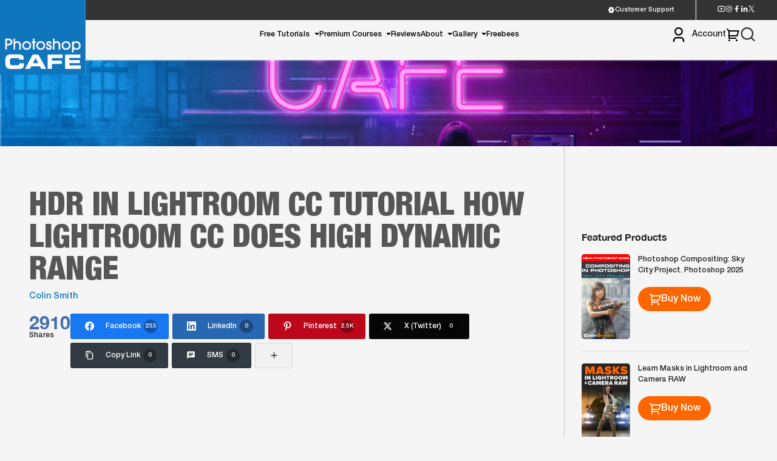

--- FILE ---
content_type: text/html; charset=UTF-8
request_url: https://photoshopcafe.com/Lightroom-HDR-tutorial
body_size: 46230
content:
<!doctype html>
<html lang="en-US" prefix="og: http://ogp.me/ns# fb: http://ogp.me/ns/fb#">

<head>
	<meta charset="UTF-8">
	<meta name="viewport" content="width=device-width, initial-scale=1">
	<link rel="profile" href="https://gmpg.org/xfn/11">
	<meta name='robots' content='index, follow, max-image-preview:large, max-snippet:-1, max-video-preview:-1' />
<!-- This site has installed PayPal for WooCommerce v1.5.7 - https://www.angelleye.com/product/woocommerce-paypal-plugin/ -->

<!-- Powered by Social Snap v1.4 - https://socialsnap.com/ -->
<meta property="og:type" content="article">
<meta property="og:title" content="HDR in Lightroom CC tutorial how Lightroom CC does High Dynamic Range">
<meta property="og:description" content="learn how to make an HDR in Lightroom 6 / Lightroom CC. Shoot bracketed images and merge them together in this free Adobe Lightroom tutorial by Colin Smith">
<meta property="og:url" content="https://photoshopcafe.com/hdr-in-lightroom-cc-tutorial-hight-dynamic-range-hdr-merge/">
<meta property="og:site_name" content="PhotoshopCAFE">
<meta property="og:updated_time" content="2025-09-16T11:11:28-07:00">
<meta property="article:publisher" content="https://www.facebook.com/photoshopCAFE">
<meta property="og:image" content="https://photoshopcafe.com/wp-content/uploads/2015/05/HDRlightroom.jpg">
<meta property="og:image:width" content="254">
<meta property="og:image:height" content="255">
<meta property="article:published_time" content="2015-05-15T17:27:01-07:00">
<meta property="article:modified_time" content="2025-09-16T11:11:28-07:00">
<meta property="fb:app_id" content="1923155921341058">
<meta name="twitter:card" content="summary">
<meta name="twitter:title" content="HDR in Lightroom CC tutorial how Lightroom CC does High Dynamic Range">
<meta name="twitter:description" content="learn how to make an HDR in Lightroom 6 / Lightroom CC. Shoot bracketed images and merge them together in this free Adobe Lightroom tutorial by Colin Smith">
<meta name="twitter:image:src" content="https://photoshopcafe.com/wp-content/uploads/2015/05/HDRlightroom.jpg">
<!-- Powered by Social Snap v1.4 - https://socialsnap.com/ -->


	<!-- This site is optimized with the Yoast SEO Premium plugin v26.8 (Yoast SEO v26.8) - https://yoast.com/product/yoast-seo-premium-wordpress/ -->
	<title>HDR in Lightroom CC tutorial how Lightroom CC does High Dynamic Range - PhotoshopCAFE</title>
	<meta name="description" content="learn how to make an HDR in Lightroom 6 / Lightroom CC. Shoot bracketed images and merge them together in this free Adobe Lightroom tutorial by Colin Smith" />
	<link rel="canonical" href="https://photoshopcafe.com/Lightroom-HDR-tutorial/" />
	<meta property="og:locale" content="en_US" />
	<meta property="og:type" content="article" />
	<meta property="og:title" content="HDR in Lightroom CC tutorial how Lightroom CC does High Dynamic Range" />
	<meta property="og:description" content="learn how to make an HDR in Lightroom 6 / Lightroom CC. Shoot bracketed images and merge them together in this free Adobe Lightroom tutorial by Colin Smith" />
	<meta property="og:url" content="https://photoshopcafe.com/Lightroom-HDR-tutorial/" />
	<meta property="og:site_name" content="PhotoshopCAFE" />
	<meta property="article:publisher" content="https://www.facebook.com/photoshopCAFE" />
	<meta property="article:published_time" content="2015-05-16T00:27:01+00:00" />
	<meta property="article:modified_time" content="2025-09-16T18:11:28+00:00" />
	<meta property="og:image" content="https://photoshopcafe.com/wp-content/uploads/2015/05/HDRlightroom.jpg" />
	<meta property="og:image:width" content="254" />
	<meta property="og:image:height" content="255" />
	<meta property="og:image:type" content="image/jpeg" />
	<meta name="author" content="Colin Smith" />
	<meta name="twitter:card" content="summary_large_image" />
	<meta name="twitter:creator" content="@photoshopCAFE" />
	<meta name="twitter:site" content="@photoshopCAFE" />
	<meta name="twitter:label1" content="Written by" />
	<meta name="twitter:data1" content="Colin Smith" />
	<meta name="twitter:label2" content="Est. reading time" />
	<meta name="twitter:data2" content="5 minutes" />
	<!-- / Yoast SEO Premium plugin. -->


<link rel='dns-prefetch' href='//unpkg.com' />
<link rel='dns-prefetch' href='//cdn.jsdelivr.net' />
<link rel='dns-prefetch' href='//cdnjs.cloudflare.com' />
<link rel="alternate" type="application/rss+xml" title="PhotoshopCAFE &raquo; Feed" href="https://photoshopcafe.com/feed/" />
<link rel="alternate" type="application/rss+xml" title="PhotoshopCAFE &raquo; Comments Feed" href="https://photoshopcafe.com/comments/feed/" />
<link rel="alternate" type="application/rss+xml" title="PhotoshopCAFE &raquo; HDR in Lightroom CC tutorial how Lightroom CC does High Dynamic Range Comments Feed" href="https://photoshopcafe.com/Lightroom-HDR-tutorial/feed/" />
<link rel="alternate" title="oEmbed (JSON)" type="application/json+oembed" href="https://photoshopcafe.com/wp-json/oembed/1.0/embed?url=https%3A%2F%2Fphotoshopcafe.com%2FLightroom-HDR-tutorial" />
<link rel="alternate" title="oEmbed (XML)" type="text/xml+oembed" href="https://photoshopcafe.com/wp-json/oembed/1.0/embed?url=https%3A%2F%2Fphotoshopcafe.com%2FLightroom-HDR-tutorial&#038;format=xml" />
<style id='wp-img-auto-sizes-contain-inline-css'>
img:is([sizes=auto i],[sizes^="auto," i]){contain-intrinsic-size:3000px 1500px}
/*# sourceURL=wp-img-auto-sizes-contain-inline-css */
</style>
<style id='wp-emoji-styles-inline-css'>

	img.wp-smiley, img.emoji {
		display: inline !important;
		border: none !important;
		box-shadow: none !important;
		height: 1em !important;
		width: 1em !important;
		margin: 0 0.07em !important;
		vertical-align: -0.1em !important;
		background: none !important;
		padding: 0 !important;
	}
/*# sourceURL=wp-emoji-styles-inline-css */
</style>
<style id='wp-block-library-inline-css'>
:root{--wp-block-synced-color:#7a00df;--wp-block-synced-color--rgb:122,0,223;--wp-bound-block-color:var(--wp-block-synced-color);--wp-editor-canvas-background:#ddd;--wp-admin-theme-color:#007cba;--wp-admin-theme-color--rgb:0,124,186;--wp-admin-theme-color-darker-10:#006ba1;--wp-admin-theme-color-darker-10--rgb:0,107,160.5;--wp-admin-theme-color-darker-20:#005a87;--wp-admin-theme-color-darker-20--rgb:0,90,135;--wp-admin-border-width-focus:2px}@media (min-resolution:192dpi){:root{--wp-admin-border-width-focus:1.5px}}.wp-element-button{cursor:pointer}:root .has-very-light-gray-background-color{background-color:#eee}:root .has-very-dark-gray-background-color{background-color:#313131}:root .has-very-light-gray-color{color:#eee}:root .has-very-dark-gray-color{color:#313131}:root .has-vivid-green-cyan-to-vivid-cyan-blue-gradient-background{background:linear-gradient(135deg,#00d084,#0693e3)}:root .has-purple-crush-gradient-background{background:linear-gradient(135deg,#34e2e4,#4721fb 50%,#ab1dfe)}:root .has-hazy-dawn-gradient-background{background:linear-gradient(135deg,#faaca8,#dad0ec)}:root .has-subdued-olive-gradient-background{background:linear-gradient(135deg,#fafae1,#67a671)}:root .has-atomic-cream-gradient-background{background:linear-gradient(135deg,#fdd79a,#004a59)}:root .has-nightshade-gradient-background{background:linear-gradient(135deg,#330968,#31cdcf)}:root .has-midnight-gradient-background{background:linear-gradient(135deg,#020381,#2874fc)}:root{--wp--preset--font-size--normal:16px;--wp--preset--font-size--huge:42px}.has-regular-font-size{font-size:1em}.has-larger-font-size{font-size:2.625em}.has-normal-font-size{font-size:var(--wp--preset--font-size--normal)}.has-huge-font-size{font-size:var(--wp--preset--font-size--huge)}.has-text-align-center{text-align:center}.has-text-align-left{text-align:left}.has-text-align-right{text-align:right}.has-fit-text{white-space:nowrap!important}#end-resizable-editor-section{display:none}.aligncenter{clear:both}.items-justified-left{justify-content:flex-start}.items-justified-center{justify-content:center}.items-justified-right{justify-content:flex-end}.items-justified-space-between{justify-content:space-between}.screen-reader-text{border:0;clip-path:inset(50%);height:1px;margin:-1px;overflow:hidden;padding:0;position:absolute;width:1px;word-wrap:normal!important}.screen-reader-text:focus{background-color:#ddd;clip-path:none;color:#444;display:block;font-size:1em;height:auto;left:5px;line-height:normal;padding:15px 23px 14px;text-decoration:none;top:5px;width:auto;z-index:100000}html :where(.has-border-color){border-style:solid}html :where([style*=border-top-color]){border-top-style:solid}html :where([style*=border-right-color]){border-right-style:solid}html :where([style*=border-bottom-color]){border-bottom-style:solid}html :where([style*=border-left-color]){border-left-style:solid}html :where([style*=border-width]){border-style:solid}html :where([style*=border-top-width]){border-top-style:solid}html :where([style*=border-right-width]){border-right-style:solid}html :where([style*=border-bottom-width]){border-bottom-style:solid}html :where([style*=border-left-width]){border-left-style:solid}html :where(img[class*=wp-image-]){height:auto;max-width:100%}:where(figure){margin:0 0 1em}html :where(.is-position-sticky){--wp-admin--admin-bar--position-offset:var(--wp-admin--admin-bar--height,0px)}@media screen and (max-width:600px){html :where(.is-position-sticky){--wp-admin--admin-bar--position-offset:0px}}

/*# sourceURL=wp-block-library-inline-css */
</style><link rel='stylesheet' id='wc-blocks-style-css' href='https://photoshopcafe.com/wp-content/plugins/woocommerce/assets/client/blocks/wc-blocks.css?ver=wc-10.3.7' media='all' />
<style id='global-styles-inline-css'>
:root{--wp--preset--aspect-ratio--square: 1;--wp--preset--aspect-ratio--4-3: 4/3;--wp--preset--aspect-ratio--3-4: 3/4;--wp--preset--aspect-ratio--3-2: 3/2;--wp--preset--aspect-ratio--2-3: 2/3;--wp--preset--aspect-ratio--16-9: 16/9;--wp--preset--aspect-ratio--9-16: 9/16;--wp--preset--color--black: #000000;--wp--preset--color--cyan-bluish-gray: #abb8c3;--wp--preset--color--white: #ffffff;--wp--preset--color--pale-pink: #f78da7;--wp--preset--color--vivid-red: #cf2e2e;--wp--preset--color--luminous-vivid-orange: #ff6900;--wp--preset--color--luminous-vivid-amber: #fcb900;--wp--preset--color--light-green-cyan: #7bdcb5;--wp--preset--color--vivid-green-cyan: #00d084;--wp--preset--color--pale-cyan-blue: #8ed1fc;--wp--preset--color--vivid-cyan-blue: #0693e3;--wp--preset--color--vivid-purple: #9b51e0;--wp--preset--gradient--vivid-cyan-blue-to-vivid-purple: linear-gradient(135deg,rgb(6,147,227) 0%,rgb(155,81,224) 100%);--wp--preset--gradient--light-green-cyan-to-vivid-green-cyan: linear-gradient(135deg,rgb(122,220,180) 0%,rgb(0,208,130) 100%);--wp--preset--gradient--luminous-vivid-amber-to-luminous-vivid-orange: linear-gradient(135deg,rgb(252,185,0) 0%,rgb(255,105,0) 100%);--wp--preset--gradient--luminous-vivid-orange-to-vivid-red: linear-gradient(135deg,rgb(255,105,0) 0%,rgb(207,46,46) 100%);--wp--preset--gradient--very-light-gray-to-cyan-bluish-gray: linear-gradient(135deg,rgb(238,238,238) 0%,rgb(169,184,195) 100%);--wp--preset--gradient--cool-to-warm-spectrum: linear-gradient(135deg,rgb(74,234,220) 0%,rgb(151,120,209) 20%,rgb(207,42,186) 40%,rgb(238,44,130) 60%,rgb(251,105,98) 80%,rgb(254,248,76) 100%);--wp--preset--gradient--blush-light-purple: linear-gradient(135deg,rgb(255,206,236) 0%,rgb(152,150,240) 100%);--wp--preset--gradient--blush-bordeaux: linear-gradient(135deg,rgb(254,205,165) 0%,rgb(254,45,45) 50%,rgb(107,0,62) 100%);--wp--preset--gradient--luminous-dusk: linear-gradient(135deg,rgb(255,203,112) 0%,rgb(199,81,192) 50%,rgb(65,88,208) 100%);--wp--preset--gradient--pale-ocean: linear-gradient(135deg,rgb(255,245,203) 0%,rgb(182,227,212) 50%,rgb(51,167,181) 100%);--wp--preset--gradient--electric-grass: linear-gradient(135deg,rgb(202,248,128) 0%,rgb(113,206,126) 100%);--wp--preset--gradient--midnight: linear-gradient(135deg,rgb(2,3,129) 0%,rgb(40,116,252) 100%);--wp--preset--font-size--small: 13px;--wp--preset--font-size--medium: 20px;--wp--preset--font-size--large: 36px;--wp--preset--font-size--x-large: 42px;--wp--preset--spacing--20: 0.44rem;--wp--preset--spacing--30: 0.67rem;--wp--preset--spacing--40: 1rem;--wp--preset--spacing--50: 1.5rem;--wp--preset--spacing--60: 2.25rem;--wp--preset--spacing--70: 3.38rem;--wp--preset--spacing--80: 5.06rem;--wp--preset--shadow--natural: 6px 6px 9px rgba(0, 0, 0, 0.2);--wp--preset--shadow--deep: 12px 12px 50px rgba(0, 0, 0, 0.4);--wp--preset--shadow--sharp: 6px 6px 0px rgba(0, 0, 0, 0.2);--wp--preset--shadow--outlined: 6px 6px 0px -3px rgb(255, 255, 255), 6px 6px rgb(0, 0, 0);--wp--preset--shadow--crisp: 6px 6px 0px rgb(0, 0, 0);}:where(.is-layout-flex){gap: 0.5em;}:where(.is-layout-grid){gap: 0.5em;}body .is-layout-flex{display: flex;}.is-layout-flex{flex-wrap: wrap;align-items: center;}.is-layout-flex > :is(*, div){margin: 0;}body .is-layout-grid{display: grid;}.is-layout-grid > :is(*, div){margin: 0;}:where(.wp-block-columns.is-layout-flex){gap: 2em;}:where(.wp-block-columns.is-layout-grid){gap: 2em;}:where(.wp-block-post-template.is-layout-flex){gap: 1.25em;}:where(.wp-block-post-template.is-layout-grid){gap: 1.25em;}.has-black-color{color: var(--wp--preset--color--black) !important;}.has-cyan-bluish-gray-color{color: var(--wp--preset--color--cyan-bluish-gray) !important;}.has-white-color{color: var(--wp--preset--color--white) !important;}.has-pale-pink-color{color: var(--wp--preset--color--pale-pink) !important;}.has-vivid-red-color{color: var(--wp--preset--color--vivid-red) !important;}.has-luminous-vivid-orange-color{color: var(--wp--preset--color--luminous-vivid-orange) !important;}.has-luminous-vivid-amber-color{color: var(--wp--preset--color--luminous-vivid-amber) !important;}.has-light-green-cyan-color{color: var(--wp--preset--color--light-green-cyan) !important;}.has-vivid-green-cyan-color{color: var(--wp--preset--color--vivid-green-cyan) !important;}.has-pale-cyan-blue-color{color: var(--wp--preset--color--pale-cyan-blue) !important;}.has-vivid-cyan-blue-color{color: var(--wp--preset--color--vivid-cyan-blue) !important;}.has-vivid-purple-color{color: var(--wp--preset--color--vivid-purple) !important;}.has-black-background-color{background-color: var(--wp--preset--color--black) !important;}.has-cyan-bluish-gray-background-color{background-color: var(--wp--preset--color--cyan-bluish-gray) !important;}.has-white-background-color{background-color: var(--wp--preset--color--white) !important;}.has-pale-pink-background-color{background-color: var(--wp--preset--color--pale-pink) !important;}.has-vivid-red-background-color{background-color: var(--wp--preset--color--vivid-red) !important;}.has-luminous-vivid-orange-background-color{background-color: var(--wp--preset--color--luminous-vivid-orange) !important;}.has-luminous-vivid-amber-background-color{background-color: var(--wp--preset--color--luminous-vivid-amber) !important;}.has-light-green-cyan-background-color{background-color: var(--wp--preset--color--light-green-cyan) !important;}.has-vivid-green-cyan-background-color{background-color: var(--wp--preset--color--vivid-green-cyan) !important;}.has-pale-cyan-blue-background-color{background-color: var(--wp--preset--color--pale-cyan-blue) !important;}.has-vivid-cyan-blue-background-color{background-color: var(--wp--preset--color--vivid-cyan-blue) !important;}.has-vivid-purple-background-color{background-color: var(--wp--preset--color--vivid-purple) !important;}.has-black-border-color{border-color: var(--wp--preset--color--black) !important;}.has-cyan-bluish-gray-border-color{border-color: var(--wp--preset--color--cyan-bluish-gray) !important;}.has-white-border-color{border-color: var(--wp--preset--color--white) !important;}.has-pale-pink-border-color{border-color: var(--wp--preset--color--pale-pink) !important;}.has-vivid-red-border-color{border-color: var(--wp--preset--color--vivid-red) !important;}.has-luminous-vivid-orange-border-color{border-color: var(--wp--preset--color--luminous-vivid-orange) !important;}.has-luminous-vivid-amber-border-color{border-color: var(--wp--preset--color--luminous-vivid-amber) !important;}.has-light-green-cyan-border-color{border-color: var(--wp--preset--color--light-green-cyan) !important;}.has-vivid-green-cyan-border-color{border-color: var(--wp--preset--color--vivid-green-cyan) !important;}.has-pale-cyan-blue-border-color{border-color: var(--wp--preset--color--pale-cyan-blue) !important;}.has-vivid-cyan-blue-border-color{border-color: var(--wp--preset--color--vivid-cyan-blue) !important;}.has-vivid-purple-border-color{border-color: var(--wp--preset--color--vivid-purple) !important;}.has-vivid-cyan-blue-to-vivid-purple-gradient-background{background: var(--wp--preset--gradient--vivid-cyan-blue-to-vivid-purple) !important;}.has-light-green-cyan-to-vivid-green-cyan-gradient-background{background: var(--wp--preset--gradient--light-green-cyan-to-vivid-green-cyan) !important;}.has-luminous-vivid-amber-to-luminous-vivid-orange-gradient-background{background: var(--wp--preset--gradient--luminous-vivid-amber-to-luminous-vivid-orange) !important;}.has-luminous-vivid-orange-to-vivid-red-gradient-background{background: var(--wp--preset--gradient--luminous-vivid-orange-to-vivid-red) !important;}.has-very-light-gray-to-cyan-bluish-gray-gradient-background{background: var(--wp--preset--gradient--very-light-gray-to-cyan-bluish-gray) !important;}.has-cool-to-warm-spectrum-gradient-background{background: var(--wp--preset--gradient--cool-to-warm-spectrum) !important;}.has-blush-light-purple-gradient-background{background: var(--wp--preset--gradient--blush-light-purple) !important;}.has-blush-bordeaux-gradient-background{background: var(--wp--preset--gradient--blush-bordeaux) !important;}.has-luminous-dusk-gradient-background{background: var(--wp--preset--gradient--luminous-dusk) !important;}.has-pale-ocean-gradient-background{background: var(--wp--preset--gradient--pale-ocean) !important;}.has-electric-grass-gradient-background{background: var(--wp--preset--gradient--electric-grass) !important;}.has-midnight-gradient-background{background: var(--wp--preset--gradient--midnight) !important;}.has-small-font-size{font-size: var(--wp--preset--font-size--small) !important;}.has-medium-font-size{font-size: var(--wp--preset--font-size--medium) !important;}.has-large-font-size{font-size: var(--wp--preset--font-size--large) !important;}.has-x-large-font-size{font-size: var(--wp--preset--font-size--x-large) !important;}
/*# sourceURL=global-styles-inline-css */
</style>

<style id='classic-theme-styles-inline-css'>
/*! This file is auto-generated */
.wp-block-button__link{color:#fff;background-color:#32373c;border-radius:9999px;box-shadow:none;text-decoration:none;padding:calc(.667em + 2px) calc(1.333em + 2px);font-size:1.125em}.wp-block-file__button{background:#32373c;color:#fff;text-decoration:none}
/*# sourceURL=/wp-includes/css/classic-themes.min.css */
</style>
<link rel='stylesheet' id='mailerlite_forms.css-css' href='https://photoshopcafe.com/wp-content/plugins/official-mailerlite-sign-up-forms/assets/css/mailerlite_forms.css?ver=1.7.18' media='all' />
<link rel='stylesheet' id='pac-styles-css' href='https://photoshopcafe.com/wp-content/plugins/woocommerce-product-archive-customiser/assets/css/pac.css?ver=6.9' media='all' />
<link rel='stylesheet' id='pac-layout-styles-css' href='https://photoshopcafe.com/wp-content/plugins/woocommerce-product-archive-customiser/assets/css/layout.css?ver=6.9' media='only screen and (min-width: 768px)' />
<style id='woocommerce-inline-inline-css'>
.woocommerce form .form-row .required { visibility: visible; }
/*# sourceURL=woocommerce-inline-inline-css */
</style>
<link rel='stylesheet' id='brands-styles-css' href='https://photoshopcafe.com/wp-content/plugins/woocommerce/assets/css/brands.css?ver=10.3.7' media='all' />
<link rel='stylesheet' id='woocommerce-inline-style-css' href='https://photoshopcafe.com/wp-content/plugins/woocommerce/assets/css/woocommerce.css' media='all' />
<link rel='stylesheet' id='font-awesome-v6-css' href='https://cdnjs.cloudflare.com/ajax/libs/font-awesome/6.5.0/css/all.min.css?ver=6.5.0' media='all' />
<link rel='stylesheet' id='photoshop_cafe_dev-style-css' href='https://photoshopcafe.com/wp-content/themes/photoshop-cafe/style.css?ver=1.0.6' media='all' />
<link rel='stylesheet' id='photoshop_cafe-app-css-css' href='https://photoshopcafe.com/wp-content/themes/photoshop-cafe/src/dist/css/app.css?ver=1.0.6' media='all' />
<link rel='stylesheet' id='glightbox-css' href='https://cdn.jsdelivr.net/npm/glightbox/dist/css/glightbox.min.css' media='all' />
<link rel='stylesheet' id='sv-wc-payment-gateway-payment-form-v5_10_3-css' href='https://photoshopcafe.com/wp-content/plugins/woocommerce-gateway-authorize-net-cim/vendor/skyverge/wc-plugin-framework/woocommerce/payment-gateway/assets/css/frontend/sv-wc-payment-gateway-payment-form.min.css?ver=5.10.3' media='all' />
<script src="https://photoshopcafe.com/wp-includes/js/jquery/jquery.min.js?ver=3.7.1" id="jquery-core-js"></script>
<script src="https://photoshopcafe.com/wp-includes/js/jquery/jquery-migrate.min.js?ver=3.4.1" id="jquery-migrate-js"></script>
<script src="https://photoshopcafe.com/wp-content/plugins/woocommerce/assets/js/jquery-blockui/jquery.blockUI.min.js?ver=2.7.0-wc.10.3.7" id="wc-jquery-blockui-js" defer data-wp-strategy="defer"></script>
<script src="https://photoshopcafe.com/wp-content/plugins/woocommerce/assets/js/js-cookie/js.cookie.min.js?ver=2.1.4-wc.10.3.7" id="wc-js-cookie-js" defer data-wp-strategy="defer"></script>
<script id="woocommerce-js-extra">
var woocommerce_params = {"ajax_url":"/wp-admin/admin-ajax.php","wc_ajax_url":"/?wc-ajax=%%endpoint%%","i18n_password_show":"Show password","i18n_password_hide":"Hide password"};
//# sourceURL=woocommerce-js-extra
</script>
<script src="https://photoshopcafe.com/wp-content/plugins/woocommerce/assets/js/frontend/woocommerce.min.js?ver=10.3.7" id="woocommerce-js" defer data-wp-strategy="defer"></script>
<link rel="https://api.w.org/" href="https://photoshopcafe.com/wp-json/" /><link rel="alternate" title="JSON" type="application/json" href="https://photoshopcafe.com/wp-json/wp/v2/posts/9765" /><link rel="EditURI" type="application/rsd+xml" title="RSD" href="https://photoshopcafe.com/xmlrpc.php?rsd" />
<meta name="generator" content="WordPress 6.9" />
<meta name="generator" content="WooCommerce 10.3.7" />
<link rel='shortlink' href='https://photoshopcafe.com/?p=9765' />
        <!-- MailerLite Universal -->
        <script>
            (function(w,d,e,u,f,l,n){w[f]=w[f]||function(){(w[f].q=w[f].q||[])
                .push(arguments);},l=d.createElement(e),l.async=1,l.src=u,
                n=d.getElementsByTagName(e)[0],n.parentNode.insertBefore(l,n);})
            (window,document,'script','https://assets.mailerlite.com/js/universal.js','ml');
            ml('account', '707310');
            ml('enablePopups', true);
        </script>
        <!-- End MailerLite Universal -->
        	<noscript><style>.woocommerce-product-gallery{ opacity: 1 !important; }</style></noscript>
	
<!-- Meta Pixel Code -->
<script type='text/javascript'>
!function(f,b,e,v,n,t,s){if(f.fbq)return;n=f.fbq=function(){n.callMethod?
n.callMethod.apply(n,arguments):n.queue.push(arguments)};if(!f._fbq)f._fbq=n;
n.push=n;n.loaded=!0;n.version='2.0';n.queue=[];t=b.createElement(e);t.async=!0;
t.src=v;s=b.getElementsByTagName(e)[0];s.parentNode.insertBefore(t,s)}(window,
document,'script','https://connect.facebook.net/en_US/fbevents.js');
</script>
<!-- End Meta Pixel Code -->
<script type='text/javascript'>var url = window.location.origin + '?ob=open-bridge';
            fbq('set', 'openbridge', '1673524192931804', url);
fbq('init', '1673524192931804', {}, {
    "agent": "wordpress-6.9-4.1.5"
})</script><script type='text/javascript'>
    fbq('track', 'PageView', []);
  </script><!-- Google tag (gtag.js) -->
<script async src="https://www.googletagmanager.com/gtag/js?id=UA-636349-1"></script>
<script>
  window.dataLayer = window.dataLayer || [];
  function gtag(){dataLayer.push(arguments);}
  gtag('js', new Date());

  gtag('config', 'UA-636349-1');
</script>
<link rel="icon" href="https://photoshopcafe.com/wp-content/uploads/2021/12/cropped-psc512-32x32.png" sizes="32x32" />
<link rel="icon" href="https://photoshopcafe.com/wp-content/uploads/2021/12/cropped-psc512-192x192.png" sizes="192x192" />
<link rel="apple-touch-icon" href="https://photoshopcafe.com/wp-content/uploads/2021/12/cropped-psc512-180x180.png" />
<meta name="msapplication-TileImage" content="https://photoshopcafe.com/wp-content/uploads/2021/12/cropped-psc512-270x270.png" />
		<style id="wp-custom-css">
			.single-post strong em {
    font-weight: 700;
}
.single-post strong{
	display: inline-block;
}		</style>
			<!-- Google tag (gtag.js) -->
<script async src="https://www.googletagmanager.com/gtag/js?id=G-340031666"></script>
<script>
  window.dataLayer = window.dataLayer || [];
  function gtag(){dataLayer.push(arguments);}
  gtag('js', new Date());

  gtag('config', 'G-340031666');
</script>
<link rel='stylesheet' id='socialsnap-styles-css' href='https://photoshopcafe.com/wp-content/plugins/socialsnap-plus/assets/css/socialsnap.css?ver=1.4' media='all' />
</head>
<body class="wp-singular post-template-default single single-post postid-9765 single-format-video wp-custom-logo wp-theme-photoshop-cafe  theme-photoshop-cafe wc-pac-hide-sale-flash woocommerce-no-js">

	
<!-- Meta Pixel Code -->
<noscript>
<img height="1" width="1" style="display:none" alt="fbpx"
src="https://www.facebook.com/tr?id=1673524192931804&ev=PageView&noscript=1" />
</noscript>
<!-- End Meta Pixel Code -->
	<div id="loader"></div>
	<div id="page" class="site">
		<a class="skip-link screen-reader-text" href="#primary">
			Skip to content		</a>
				<header id="masthead" class="site-header ">
							<div class="top-bar">
					<div class="top-bar-link">
						<div class="top-row flex">
							<div class="support-col">
								<a target="_blank" href="https://photoshopcafe.zendesk.com/home"><svg width="15" height="15" viewBox="0 0 15 15" fill="none" xmlns="http://www.w3.org/2000/svg">
<path d="M3.33372 2.84063C3.97543 2.2658 4.72915 1.83 5.54747 1.56063C5.78146 1.85376 6.07851 2.09039 6.41654 2.25292C6.75458 2.41544 7.1249 2.49968 7.49997 2.49938C7.87504 2.49968 8.24536 2.41544 8.5834 2.25292C8.92143 2.09039 9.21848 1.85376 9.45247 1.56063C10.2708 1.83 11.0245 2.2658 11.6662 2.84063C11.5297 3.18966 11.4735 3.56496 11.5018 3.93868C11.5302 4.3124 11.6423 4.67494 11.83 4.99937C12.0172 5.32443 12.2753 5.60309 12.5851 5.81464C12.8949 6.02618 13.2484 6.16516 13.6193 6.22125C13.7947 7.06431 13.7947 7.93444 13.6193 8.7775C12.8943 8.88875 12.2256 9.315 11.83 9.99937C11.6422 10.3239 11.53 10.6865 11.5017 11.0604C11.4733 11.4342 11.5296 11.8096 11.6662 12.1587C11.0245 12.7333 10.2707 13.1689 9.45247 13.4381C9.21842 13.1451 8.92134 12.9086 8.58331 12.7462C8.24528 12.5838 7.87499 12.4996 7.49997 12.5C7.1249 12.4997 6.75458 12.5839 6.41654 12.7465C6.07851 12.909 5.78146 13.1456 5.54747 13.4387C4.7292 13.1696 3.97548 12.734 3.33372 12.1594C3.47038 11.8103 3.52662 11.4348 3.49827 11.061C3.46992 10.6872 3.35771 10.3245 3.16997 10C2.98265 9.67506 2.7245 9.39652 2.41471 9.18509C2.10492 8.97365 1.75145 8.83477 1.38059 8.77875C1.20517 7.93548 1.20517 7.06514 1.38059 6.22187C1.75151 6.16579 2.10501 6.02681 2.41481 5.81526C2.7246 5.60372 2.98272 5.32506 3.16997 5C3.35761 4.67556 3.46977 4.31303 3.49812 3.93931C3.52647 3.56559 3.47028 3.18966 3.33372 2.84063ZM8.43747 9.12312C8.65243 9.00091 8.84109 8.83738 8.9926 8.64195C9.1441 8.44652 9.25545 8.22306 9.32024 7.98442C9.38503 7.74579 9.40197 7.49669 9.3701 7.25148C9.33823 7.00627 9.25817 6.76978 9.13453 6.55563C9.01089 6.34149 8.84611 6.15392 8.64968 6.00371C8.45325 5.85351 8.22905 5.74364 7.98999 5.68044C7.75093 5.61724 7.50173 5.60194 7.25673 5.63544C7.01174 5.66894 6.77579 5.75057 6.56247 5.87562C6.13533 6.12603 5.82458 6.53522 5.69802 7.0139C5.57147 7.49258 5.63939 8.00189 5.88695 8.43068C6.13452 8.85947 6.54164 9.17293 7.01947 9.30265C7.4973 9.43238 8.00705 9.36784 8.43747 9.12312Z" fill="white"/>
</svg>
 Customer Support</a>
							</div>
							<div class="social-icon">
								<ul class="flex">
									<li>
										<a href="https://www.youtube.com/photoshopcafe" target="_blank">
											<svg width="15" height="13" viewBox="0 0 15 13" fill="none" xmlns="http://www.w3.org/2000/svg">
<path d="M12.8879 2.95479C12.8341 2.74371 12.6811 2.58433 12.5061 2.53546C12.1966 2.44833 10.6878 2.25 7.50033 2.25C4.31283 2.25 2.80549 2.44833 2.49312 2.53546C2.32028 2.58362 2.16728 2.743 2.11274 2.95479C2.03553 3.25512 1.83366 4.51383 1.83366 6.5C1.83366 8.48617 2.03553 9.74417 2.11274 10.0459C2.16658 10.2563 2.31958 10.4157 2.49383 10.4638C2.80549 10.5517 4.31283 10.75 7.50033 10.75C10.6878 10.75 12.1959 10.5517 12.5075 10.4645C12.6804 10.4164 12.8334 10.257 12.8879 10.0452C12.9651 9.74487 13.167 8.48333 13.167 6.5C13.167 4.51667 12.9651 3.25583 12.8879 2.95479ZM14.26 2.60275C14.5837 3.865 14.5837 6.5 14.5837 6.5C14.5837 6.5 14.5837 9.135 14.26 10.3973C14.08 11.095 13.5537 11.6439 12.8872 11.8295C11.6767 12.1667 7.50033 12.1667 7.50033 12.1667C7.50033 12.1667 3.32612 12.1667 2.11345 11.8295C1.44408 11.6411 0.918492 11.0928 0.740701 10.3973C0.416992 9.135 0.416992 6.5 0.416992 6.5C0.416992 6.5 0.416992 3.865 0.740701 2.60275C0.920617 1.90504 1.44691 1.35608 2.11345 1.1705C3.32612 0.833333 7.50033 0.833333 7.50033 0.833333C7.50033 0.833333 11.6767 0.833333 12.8872 1.1705C13.5566 1.35892 14.0822 1.90717 14.26 2.60275ZM6.08366 8.97917V4.02083L10.3337 6.5L6.08366 8.97917Z" fill="white"/>
</svg>
										</a>
									</li>
									<li><a href="https://www.instagram.com/photoshopcafe" target="_blank"><svg width="13" height="13" viewBox="0 0 13 13" fill="none" xmlns="http://www.w3.org/2000/svg">
<path fill-rule="evenodd" clip-rule="evenodd" d="M3.99125 0.498751H9.00875C10.9294 0.498751 12.5 2.02813 12.5 3.89688V9.10063C12.5 10.9694 10.9294 12.4987 9.00875 12.4987H3.99125C2.07187 12.4987 0.5 10.9694 0.5 9.10063V3.89688C0.5 2.02813 2.07187 0.498751 3.99125 0.498751ZM2.17875 10.8675C2.6636 11.34 3.31423 11.6039 3.99125 11.6025H9.01C9.68725 11.6041 10.3382 11.3402 10.8231 10.8675C11.0614 10.6392 11.2512 10.3652 11.3811 10.0618C11.5109 9.75838 11.5781 9.43189 11.5787 9.10188V3.8975C11.5787 3.23438 11.31 2.6075 10.8231 2.13313C10.3381 1.65989 9.68699 1.39558 9.00937 1.39688H3.99187C3.30937 1.39688 2.66687 1.65938 2.17875 2.13313C1.9405 2.36123 1.75072 2.63506 1.62078 2.93823C1.49083 3.24139 1.4234 3.56766 1.4225 3.8975V9.10188C1.42312 9.76563 1.69187 10.3938 2.17875 10.8675ZM9.09313 3.1875C9.09313 2.76625 9.44375 2.425 9.87562 2.425C10.3081 2.425 10.6581 2.76625 10.6581 3.1875C10.6581 3.60813 10.3081 3.9475 9.87562 3.9475C9.44438 3.9475 9.09313 3.60813 9.09313 3.1875ZM3.2125 6.45313C3.2125 4.67688 4.69187 3.23688 6.51625 3.23688C8.34125 3.23688 9.82063 4.67688 9.82063 6.45313C9.82063 8.22938 8.34062 9.66938 6.51625 9.66938C4.69187 9.66938 3.2125 8.22938 3.2125 6.45313ZM4.3375 6.455C4.3375 7.61813 5.30625 8.56188 6.50188 8.56188C7.69563 8.56188 8.66438 7.61813 8.66438 6.455C8.66438 5.2925 7.69563 4.35 6.50188 4.35C5.30625 4.35 4.3375 5.2925 4.3375 6.455Z" fill="white"/>
</svg>
</a></li>
									<li><a href="https://www.facebook.com/photoshopCAFE" target="_blank"><svg width="7" height="13" viewBox="0 0 7 13" fill="none" xmlns="http://www.w3.org/2000/svg">
<path d="M4.75 7.4375H6.3125L6.9375 4.9375H4.75V3.6875C4.75 3.04375 4.75 2.4375 6 2.4375H6.9375V0.3375C6.73375 0.310625 5.96437 0.25 5.15187 0.25C3.455 0.25 2.25 1.28562 2.25 3.1875V4.9375H0.375V7.4375H2.25V12.75H4.75V7.4375Z" fill="white"/>
</svg>
</a></li>
									<li><a href="https://www.linkedin.com/company/photoshopcafe" target="_blank"><svg width="13" height="12" viewBox="0 0 13 12" fill="none" xmlns="http://www.w3.org/2000/svg">
<path d="M3.45838 11.5678H0.925049V3.96776H3.45838V11.5678ZM2.19172 2.95443C1.85577 2.95443 1.53359 2.82098 1.29605 2.58343C1.0585 2.34588 0.925049 2.0237 0.925049 1.68776C0.925049 1.35182 1.0585 1.02964 1.29605 0.792092C1.53359 0.554546 1.85577 0.421094 2.19172 0.421094C2.52766 0.421094 2.84984 0.554546 3.08738 0.792092C3.32493 1.02964 3.45838 1.35182 3.45838 1.68776C3.45838 2.0237 3.32493 2.34588 3.08738 2.58343C2.84984 2.82098 2.52766 2.95443 2.19172 2.95443ZM12.5784 11.5678H10.144V7.86909C10.144 6.98718 10.1274 5.85272 8.87734 5.85272C7.60909 5.85272 7.41434 6.81301 7.41434 7.80576V11.5678H4.97917V3.96222H7.31697V5.00168H7.35022C7.6748 4.40397 8.47042 3.7738 9.65555 3.7738C12.1232 3.7738 12.5792 5.34922 12.5792 7.39647V11.5686L12.5784 11.5678Z" fill="white"/>
</svg>
</a></li>
									<li><a href="https://twitter.com/photoshopCAFE" target="_blank"><svg width="10" height="11" viewBox="0 0 10 11" fill="none" xmlns="http://www.w3.org/2000/svg">
<g clip-path="url(#clip0_474_573)">
<path d="M5.95233 4.65827L9.67567 0H8.79367L5.55933 4.04388L2.978 0H0L3.90433 6.11565L0 11H0.882L4.29533 6.72857L7.022 11H10M1.20033 0.715868H2.55533L8.793 10.3193H7.43767" fill="white"/>
</g>
<defs>
<clipPath id="clip0_474_573">
<rect width="10" height="11" fill="white"/>
</clipPath>
</defs>
</svg>
</a></li>
								</ul>
							</div>
						</div>
					</div>
				</div>
						<div class="header-row flex space-between align-center">
				<div class="site-branding">
					<a href="https://photoshopcafe.com/">
						<svg width="158" height="137" viewBox="0 0 158 137" fill="none" xmlns="http://www.w3.org/2000/svg" xmlns:xlink="http://www.w3.org/1999/xlink">
<rect x="-1" y="-12" width="159" height="149" fill="url(#pattern0_474_582)"/>
<defs>
<pattern id="pattern0_474_582" patternContentUnits="objectBoundingBox" width="1" height="1">
<use xlink:href="#image0_474_582" transform="scale(0.00471698 0.00503356)"/>
</pattern>
<image id="image0_474_582" width="212" height="200" preserveAspectRatio="none" xlink:href="[data-uri]"/>
</defs>
</svg>
					</a>
				</div>
									<div class="site-main-nav">
						<button class="menuToggleBtn">
							<span class="bar"></span>
							<span class="bar"></span>
						</button>
						<div class="drawer-menu-box">
							<nav id="site-navigation" class="main-navigation">
								<ul id="primary-menu" class="flex align-center menu"><li id="menu-item-317" class="menu-item menu-item-type-taxonomy menu-item-object-category current-post-ancestor current-menu-parent current-post-parent menu-item-has-children menu-item-317"><a href="https://photoshopcafe.com/tutorials.htm">Free Tutorials</a>
<ul class="sub-menu">
	<li id="menu-item-300" class="menu-item menu-item-type-taxonomy menu-item-object-category current-post-ancestor current-menu-parent current-post-parent menu-item-has-children menu-item-300"><a href="https://photoshopcafe.com/tutorials.htm">All Free Tutorials</a>
	<ul class="sub-menu">
		<li id="menu-item-4946" class="menu-item menu-item-type-custom menu-item-object-custom menu-item-4946"><a href="https://photoshopcafe.com/tutorials/lightroom">ACR &#038; Lightroom Tutorials</a></li>
		<li id="menu-item-4945" class="menu-item menu-item-type-custom menu-item-object-custom menu-item-4945"><a href="https://photoshopcafe.com/tutorials/photoshopBasics">Photoshop Basics</a></li>
		<li id="menu-item-62645" class="menu-item menu-item-type-taxonomy menu-item-object-category menu-item-62645"><a href="https://photoshopcafe.com/tips.htm">Photoshop Tips</a></li>
		<li id="menu-item-302" class="menu-item menu-item-type-taxonomy menu-item-object-category menu-item-302"><a href="https://photoshopcafe.com/tut_photo.htm">Photo Tutorials</a></li>
		<li id="menu-item-55753" class="menu-item menu-item-type-taxonomy menu-item-object-category menu-item-55753"><a href="https://photoshopcafe.com/ai/">Ai Art and tools</a></li>
		<li id="menu-item-303" class="menu-item menu-item-type-taxonomy menu-item-object-category menu-item-303"><a href="https://photoshopcafe.com/tut_fx.htm">Special Effects</a></li>
		<li id="menu-item-304" class="menu-item menu-item-type-taxonomy menu-item-object-category menu-item-304"><a href="https://photoshopcafe.com/tut_text.htm">Text Effects</a></li>
		<li id="menu-item-301" class="menu-item menu-item-type-taxonomy menu-item-object-category menu-item-301"><a href="https://photoshopcafe.com/tut_misc.htm">MISC</a></li>
		<li id="menu-item-8219" class="menu-item menu-item-type-taxonomy menu-item-object-category menu-item-8219"><a href="https://photoshopcafe.com/drone">Drone Photography</a></li>
	</ul>
</li>
	<li id="menu-item-294" class="menu-item menu-item-type-taxonomy menu-item-object-category menu-item-has-children menu-item-294"><a href="https://photoshopcafe.com/csc/index.htm">Newest Photoshop + LR Features</a>
	<ul class="sub-menu">
		<li id="menu-item-3151" class="menu-item menu-item-type-taxonomy menu-item-object-category menu-item-3151"><a href="https://photoshopcafe.com/lightroom.htm">Lightroom New Features</a></li>
		<li id="menu-item-295" class="menu-item menu-item-type-taxonomy menu-item-object-category menu-item-295"><a href="https://photoshopcafe.com/cc-learning.htm">Photoshop CC New Features</a></li>
		<li id="menu-item-299" class="menu-item menu-item-type-taxonomy menu-item-object-category menu-item-299"><a href="https://photoshopcafe.com/cs6">Photoshop CS6 New Features</a></li>
		<li id="menu-item-298" class="menu-item menu-item-type-taxonomy menu-item-object-category menu-item-298"><a href="https://photoshopcafe.com/cs5">Photoshop CS5 New Features</a></li>
		<li id="menu-item-297" class="menu-item menu-item-type-taxonomy menu-item-object-category menu-item-297"><a href="https://photoshopcafe.com/cs4">Photoshop CS4 New Features</a></li>
		<li id="menu-item-296" class="menu-item menu-item-type-taxonomy menu-item-object-category menu-item-296"><a href="https://photoshopcafe.com/cs3">Photoshop CS3 New Features</a></li>
	</ul>
</li>
	<li id="menu-item-45428" class="menu-item menu-item-type-taxonomy menu-item-object-category menu-item-45428"><a href="https://photoshopcafe.com/livestreams">Live Streams</a></li>
</ul>
</li>
<li id="menu-item-313" class="menu-item menu-item-type-post_type menu-item-object-page menu-item-has-children menu-item-313"><a href="https://photoshopcafe.com/video/videos.htm">Premium Courses</a>
<ul class="sub-menu">
	<li id="menu-item-314" class="menu-item menu-item-type-post_type menu-item-object-page menu-item-has-children menu-item-314"><a href="https://photoshopcafe.com/video/videos.htm">Premium Training</a>
	<ul class="sub-menu">
		<li id="menu-item-1495" class="menu-item menu-item-type-taxonomy menu-item-object-product_cat menu-item-1495"><a href="https://photoshopcafe.com/product-category/photoshop/">Photoshop</a></li>
		<li id="menu-item-1493" class="menu-item menu-item-type-taxonomy menu-item-object-product_cat menu-item-1493"><a href="https://photoshopcafe.com/product-category/lightroom/">Lightroom</a></li>
		<li id="menu-item-1489" class="menu-item menu-item-type-taxonomy menu-item-object-product_cat menu-item-1489"><a href="https://photoshopcafe.com/product-category/design/">Design</a></li>
		<li id="menu-item-1490" class="menu-item menu-item-type-taxonomy menu-item-object-product_cat menu-item-1490"><a href="https://photoshopcafe.com/product-category/digital-art/">Digital Art</a></li>
		<li id="menu-item-1494" class="menu-item menu-item-type-taxonomy menu-item-object-product_cat menu-item-1494"><a href="https://photoshopcafe.com/product-category/photography/">Photography</a></li>
		<li id="menu-item-1492" class="menu-item menu-item-type-taxonomy menu-item-object-product_cat menu-item-1492"><a href="https://photoshopcafe.com/product-category/lighting/">Lighting</a></li>
		<li id="menu-item-17893" class="menu-item menu-item-type-taxonomy menu-item-object-product_cat menu-item-17893"><a href="https://photoshopcafe.com/product-category/drone-photography-video/">Drones</a></li>
		<li id="menu-item-293" class="menu-item menu-item-type-post_type menu-item-object-page menu-item-293"><a href="https://photoshopcafe.com/video/new.htm">New Releases</a></li>
		<li id="menu-item-17202" class="menu-item menu-item-type-custom menu-item-object-custom menu-item-17202"><a href="//photoshopcafe.com/product-tag/saleItem/">On Sale</a></li>
	</ul>
</li>
	<li id="menu-item-10062" class="menu-item menu-item-type-custom menu-item-object-custom menu-item-10062"><a target="_blank" href="https://academy.photoshopcafe.com/">Streaming Videos</a></li>
	<li id="menu-item-18554" class="menu-item menu-item-type-post_type_archive menu-item-object-instructors menu-item-18554"><a href="https://photoshopcafe.com/instructor/">Instructors</a></li>
	<li id="menu-item-18690" class="menu-item menu-item-type-post_type_archive menu-item-object-testimonials menu-item-18690"><a href="https://photoshopcafe.com/testimonial/">Testimonials</a></li>
</ul>
</li>
<li id="menu-item-273" class="menu-item menu-item-type-taxonomy menu-item-object-category menu-item-273"><a href="https://photoshopcafe.com/reviews/reviews.htm">Reviews</a></li>
<li id="menu-item-5186" class="menu-item menu-item-type-post_type menu-item-object-page menu-item-has-children menu-item-5186"><a href="https://photoshopcafe.com/about.htm">About</a>
<ul class="sub-menu">
	<li id="menu-item-18563" class="menu-item menu-item-type-post_type menu-item-object-page menu-item-18563"><a href="https://photoshopcafe.com/about.htm">About us</a></li>
	<li id="menu-item-18564" class="menu-item menu-item-type-custom menu-item-object-custom menu-item-18564"><a href="//photoshopcafe.com/blog/">Blog</a></li>
	<li id="menu-item-19787" class="menu-item menu-item-type-post_type menu-item-object-post menu-item-19787"><a href="https://photoshopcafe.com/video/support.htm">Help</a></li>
	<li id="menu-item-18561" class="menu-item menu-item-type-custom menu-item-object-custom menu-item-18561"><a href="//photoshopcafe.com/interview/">Interviews</a></li>
	<li id="menu-item-18562" class="menu-item menu-item-type-custom menu-item-object-custom menu-item-18562"><a href="//photoshopcafe.com/contest/">Contests</a></li>
</ul>
</li>
<li id="menu-item-59882" class="menu-item menu-item-type-post_type menu-item-object-page menu-item-has-children menu-item-59882"><a href="https://photoshopcafe.com/samples.htm">Gallery</a>
<ul class="sub-menu">
	<li id="menu-item-60105" class="menu-item menu-item-type-custom menu-item-object-custom menu-item-60105"><a href="https://photoshopcafe.com/samples.htm">Colin&#8217;s work</a></li>
</ul>
</li>
<li id="menu-item-48320" class="menu-item menu-item-type-post_type menu-item-object-page menu-item-48320"><a href="https://photoshopcafe.com/vault/">Freebees</a></li>
</ul>							</nav>
						</div>
					</div>
					<div class="account-cart-detail">
						<ul class="flex align-center">
							<li><a href="https://photoshopcafe.com/my-account"><svg width="16" height="21" viewBox="0 0 16 21" fill="none" xmlns="http://www.w3.org/2000/svg">
<path d="M16 21H14V19C14 18.2044 13.6839 17.4413 13.1213 16.8787C12.5587 16.3161 11.7956 16 11 16H5C4.20435 16 3.44129 16.3161 2.87868 16.8787C2.31607 17.4413 2 18.2044 2 19V21H0V19C0 17.6739 0.526784 16.4021 1.46447 15.4645C2.40215 14.5268 3.67392 14 5 14H11C12.3261 14 13.5979 14.5268 14.5355 15.4645C15.4732 16.4021 16 17.6739 16 19V21ZM8 12C7.21207 12 6.43185 11.8448 5.7039 11.5433C4.97595 11.2417 4.31451 10.7998 3.75736 10.2426C3.20021 9.68549 2.75825 9.02405 2.45672 8.2961C2.15519 7.56815 2 6.78793 2 6C2 5.21207 2.15519 4.43185 2.45672 3.7039C2.75825 2.97595 3.20021 2.31451 3.75736 1.75736C4.31451 1.20021 4.97595 0.758251 5.7039 0.456723C6.43185 0.155195 7.21207 -1.17411e-08 8 0C9.5913 2.37122e-08 11.1174 0.632141 12.2426 1.75736C13.3679 2.88258 14 4.4087 14 6C14 7.5913 13.3679 9.11742 12.2426 10.2426C11.1174 11.3679 9.5913 12 8 12ZM8 10C9.06087 10 10.0783 9.57857 10.8284 8.82843C11.5786 8.07828 12 7.06087 12 6C12 4.93913 11.5786 3.92172 10.8284 3.17157C10.0783 2.42143 9.06087 2 8 2C6.93913 2 5.92172 2.42143 5.17157 3.17157C4.42143 3.92172 4 4.93913 4 6C4 7.06087 4.42143 8.07828 5.17157 8.82843C5.92172 9.57857 6.93913 10 8 10Z" fill="black"/>
</svg>
 <span>Account</span></a></li>
							<li><a href="https://photoshopcafe.com/cart/"><svg width="24" height="24" viewBox="0 0 24 24" fill="none" xmlns="http://www.w3.org/2000/svg">
<path d="M4 6.41384L0.757004 3.17184L2.172 1.75684L5.414 4.99984H20.656C20.8119 4.99983 20.9656 5.03625 21.1049 5.1062C21.2442 5.17616 21.3652 5.2777 21.4582 5.40273C21.5513 5.52776 21.6139 5.67282 21.6409 5.82632C21.6679 5.97983 21.6587 6.13753 21.614 6.28684L19.214 14.2868C19.1523 14.4929 19.0257 14.6736 18.8531 14.802C18.6805 14.9305 18.4711 14.9999 18.256 14.9998H6V16.9998H17V18.9998H5C4.73479 18.9998 4.48043 18.8945 4.2929 18.7069C4.10536 18.5194 4 18.2651 4 17.9998V6.41384ZM6 6.99984V12.9998H17.512L19.312 6.99984H6ZM5.5 22.9998C5.10218 22.9998 4.72065 22.8418 4.43934 22.5605C4.15804 22.2792 4 21.8977 4 21.4998C4 21.102 4.15804 20.7205 4.43934 20.4392C4.72065 20.1579 5.10218 19.9998 5.5 19.9998C5.89783 19.9998 6.27936 20.1579 6.56066 20.4392C6.84197 20.7205 7 21.102 7 21.4998C7 21.8977 6.84197 22.2792 6.56066 22.5605C6.27936 22.8418 5.89783 22.9998 5.5 22.9998ZM17.5 22.9998C17.1022 22.9998 16.7206 22.8418 16.4393 22.5605C16.158 22.2792 16 21.8977 16 21.4998C16 21.102 16.158 20.7205 16.4393 20.4392C16.7206 20.1579 17.1022 19.9998 17.5 19.9998C17.8978 19.9998 18.2794 20.1579 18.5607 20.4392C18.842 20.7205 19 21.102 19 21.4998C19 21.8977 18.842 22.2792 18.5607 22.5605C18.2794 22.8418 17.8978 22.9998 17.5 22.9998Z" fill="black"/>
</svg>
</a></li>
							<li id="openSearch"><a href="javascript:void(0);">
									<svg width="21" height="21" viewBox="0 0 21 21" fill="none" xmlns="http://www.w3.org/2000/svg">
<path d="M16.531 14.617L20.814 18.899L19.399 20.314L15.117 16.031C13.5237 17.3082 11.542 18.0029 9.5 18C4.532 18 0.5 13.968 0.5 9C0.5 4.032 4.532 0 9.5 0C14.468 0 18.5 4.032 18.5 9C18.5029 11.042 17.8082 13.0237 16.531 14.617ZM14.525 13.875C15.7941 12.5699 16.5029 10.8204 16.5 9C16.5 5.132 13.367 2 9.5 2C5.632 2 2.5 5.132 2.5 9C2.5 12.867 5.632 16 9.5 16C11.3204 16.0029 13.0699 15.2941 14.375 14.025L14.525 13.875Z" fill="#333333"/>
</svg>
								</a></li>					
							</ul>
					</div>
							</div>
						<div class="search-drawer" id="searchDrawer">
				<form action="https://photoshopcafe.com/" id="search-form" method="get" role="search">
					<div class="searchBox">
						<input class="searchInput" type="search" value="" name="s" id="s" placeholder="Search"
							title="Search for:">
						<button class="searchButton" type="submit">
							<svg width="21" height="21" viewBox="0 0 21 21" fill="none" xmlns="http://www.w3.org/2000/svg">
								<path
									d="M16.531 14.617L20.814 18.899L19.399 20.314L15.117 16.031C13.5237 17.3082 11.542 18.0029 9.5 18C4.532 18 0.5 13.968 0.5 9C0.5 4.032 4.532 0 9.5 0C14.468 0 18.5 4.032 18.5 9C18.5029 11.042 17.8082 13.0237 16.531 14.617ZM14.525 13.875C15.7941 12.5699 16.5029 10.8204 16.5 9C16.5 5.132 13.367 2 9.5 2C5.632 2 2.5 5.132 2.5 9C2.5 12.867 5.632 16 9.5 16C11.3204 16.0029 13.0699 15.2941 14.375 14.025L14.525 13.875Z"
									fill="#333333" />
							</svg>
						</button>
					</div>
				</form>
				<div class="close-btn" id="close-drawer-btn">
					<svg xmlns="http://www.w3.org/2000/svg" viewBox="0 0 18 18"
						class=" svg-401b7916-6b19-4432-99e6-484d6e11e6dd ">
						<path
							d="M14.53 4.53l-1.06-1.06L9 7.94 4.53 3.47 3.47 4.53 7.94 9l-4.47 4.47 1.06 1.06L9 10.06l4.47 4.47 1.06-1.06L10.06 9z"
							fill="currentColor"></path>
					</svg>
				</div>
			</div>
			<div class="search-overlay" id="searchOverlay"></div>
					</header>Array<main class="site-main">
			<section class="inner-banner-sec">
			<div class="bg-inner-img">
				<img src="https://photoshopcafe.com/wp-content/uploads/2025/06/inner-banner.png" alt="">
			</div>
		</section>
			<section class="support-sec tutorial-detail">
			<div class="inner-row flex">
				<div class="col-left">
					
<div class="support-inner-container">
	<div class="title-comp" data-aos="fade-up">
		<h2>HDR in Lightroom CC tutorial how Lightroom CC does High Dynamic Range</h2>
		<p><a href="https://photoshopcafe.com/instructor/colin-smith/">Colin Smith</a></p>	</div>
							<div class="share-box detail-page" data-aos="fade-up">
					<div class="share-quant ">
						<div class="h5">2910</div>
						<div class="h6">Shares</div>
					</div>
					<div class="ss-inline-share-wrapper ss-hover-animation-fade ss-with-counter-border ss-inline-total-counter-left ss-left-inline-content ss-large-icons ss-with-spacing ss-rounded-icons ss-both-labels"><div class="ss-inline-share-content"><ul class="ss-social-icons-container"><li class=""><a href="#" aria-label="Facebook" data-ss-ss-link="https://www.facebook.com/sharer.php?t=HDR%20in%20Lightroom%20CC%20tutorial%20how%20Lightroom%20CC%20does%20High%20Dynamic%20Range&#038;u=https%3A%2F%2Fphotoshopcafe.com%2FLightroom-HDR-tutorial" class="ss-facebook-color" rel="nofollow noopener" data-ss-ss-network-id="facebook" data-ss-ss-post-id="9765" data-ss-ss-location="inline_content" data-ss-ss-permalink="https://photoshopcafe.com/Lightroom-HDR-tutorial" data-ss-ss-type="share" data-has-api="true"> <span class="ss-share-network-content"><i class="ss-network-icon"><svg class="ss-svg-icon" aria-hidden="true" role="img" focusable="false" width="32" height="32" viewBox="0 0 32 32" xmlns="http://www.w3.org/2000/svg"><path d="M32 16.098C32 7.208 24.837 0 16 0S0 7.207 0 16.098C0 24.133 5.851 30.792 13.5 32V20.751H9.437v-4.653H13.5V12.55c0-4.034 2.389-6.263 6.043-6.263 1.751 0 3.582.315 3.582.315v3.961h-2.018c-1.987 0-2.607 1.241-2.607 2.514v3.02h4.438l-.71 4.653H18.5V32C26.149 30.792 32 24.133 32 16.098z" /></svg></i><span class="ss-network-label">Facebook</span><span class="ss-network-count">233</span></span></a></li><li class=""><a href="#" aria-label="LinkedIn" data-ss-ss-link="https://www.linkedin.com/shareArticle?title=HDR%20in%20Lightroom%20CC%20tutorial%20how%20Lightroom%20CC%20does%20High%20Dynamic%20Range&#038;url=https%3A%2F%2Fphotoshopcafe.com%2FLightroom-HDR-tutorial&#038;mini=true" class="ss-linkedin-color" rel="nofollow noopener" data-ss-ss-network-id="linkedin" data-ss-ss-post-id="9765" data-ss-ss-location="inline_content" data-ss-ss-permalink="https://photoshopcafe.com/Lightroom-HDR-tutorial" data-ss-ss-type="share"> <span class="ss-share-network-content"><i class="ss-network-icon"><svg class="ss-svg-icon" aria-hidden="true" role="img" focusable="false" width="32" height="32" viewBox="0 0 32 32" xmlns="http://www.w3.org/2000/svg"><path fill-rule="evenodd" d="M29.632 0C30.939 0 32 1.032 32 2.307v27.384C32 30.966 30.939 32 29.632 32H2.36C1.058 32 0 30.966 0 29.69V2.308C0 1.032 1.058 0 2.36 0h27.272zM9.149 11.638h-4.77V27h4.77V11.638zm12.133-.382c-2.318 0-3.874 1.273-4.509 2.48h-.066v-2.098H12.14V27h4.76v-7.599c0-2.004.378-3.946 2.858-3.946 2.447 0 2.475 2.29 2.475 4.072V27H27v-8.423c0-4.138-.893-7.32-5.718-7.32v-.001zM6.764 4A2.766 2.766 0 004 6.769a2.765 2.765 0 105.528 0A2.767 2.767 0 006.765 4h-.001z" /></svg></i><span class="ss-network-label">LinkedIn</span><span class="ss-network-count">0</span></span></a></li><li class=""><a href="#" aria-label="Pinterest" data-ss-ss-link="https://pinterest.com/pin/create/button/?url=https%3A%2F%2Fphotoshopcafe.com%2FLightroom-HDR-tutorial&#038;media=https://photoshopcafe.com/wp-content/uploads/2015/05/HDRlightroom.jpg&#038;description=HDR%20in%20Lightroom%20CC%20tutorial%20how%20Lightroom%20CC%20does%20High%20Dynamic%20Range" class="ss-pinterest-color" rel="nofollow noopener" data-ss-ss-network-id="pinterest" data-ss-ss-post-id="9765" data-ss-ss-location="inline_content" data-ss-ss-permalink="https://photoshopcafe.com/Lightroom-HDR-tutorial" data-ss-ss-type="share" data-has-api="true"> <span class="ss-share-network-content"><i class="ss-network-icon"><svg class="ss-svg-icon" aria-hidden="true" role="img" focusable="false" width="32" height="32" viewBox="0 0 32 32" xmlns="http://www.w3.org/2000/svg"><path d="M10.625 12.25c0-1.375 0.313-2.5 1.063-3.438 0.688-0.938 1.563-1.438 2.563-1.438 0.813 0 1.438 0.25 1.875 0.813s0.688 1.25 0.688 2.063c0 0.5-0.125 1.125-0.313 1.813-0.188 0.75-0.375 1.625-0.688 2.563-0.313 1-0.563 1.75-0.688 2.313-0.25 1-0.063 1.875 0.563 2.625 0.625 0.688 1.438 1.063 2.438 1.063 1.75 0 3.188-1 4.313-2.938 1.125-2 1.688-4.375 1.688-7.188 0-2.125-0.688-3.875-2.063-5.25-1.375-1.313-3.313-2-5.813-2-2.813 0-5.063 0.875-6.75 2.688-1.75 1.75-2.625 3.875-2.625 6.375 0 1.5 0.438 2.75 1.25 3.75 0.313 0.313 0.375 0.688 0.313 1.063-0.125 0.313-0.25 0.813-0.375 1.5-0.063 0.25-0.188 0.438-0.375 0.5s-0.375 0.063-0.563 0c-1.313-0.563-2.25-1.438-2.938-2.75s-1-2.813-1-4.5c0-1.125 0.188-2.188 0.563-3.313s0.875-2.188 1.625-3.188c0.75-1.063 1.688-1.938 2.688-2.75 1.063-0.813 2.313-1.438 3.875-1.938 1.5-0.438 3.125-0.688 4.813-0.688 1.813 0 3.438 0.313 4.938 0.938 1.5 0.563 2.813 1.375 3.813 2.375 1.063 1.063 1.813 2.188 2.438 3.5 0.563 1.313 0.875 2.688 0.875 4.063 0 3.75-0.938 6.875-2.875 9.313-1.938 2.5-4.375 3.688-7.375 3.688-1 0-1.938-0.188-2.813-0.688-0.875-0.438-1.5-1-1.875-1.688-0.688 2.938-1.125 4.688-1.313 5.25-0.375 1.438-1.25 3.188-2.688 5.25h-1.313c-0.25-2.563-0.188-4.688 0.188-6.375l2.438-10.313c-0.375-0.813-0.563-1.813-0.563-3.063z"></path></svg></i><span class="ss-network-label">Pinterest</span><span class="ss-network-count">2.5K</span></span></a></li><li class=""><a href="#" aria-label="X (Twitter)" data-ss-ss-link="https://twitter.com/intent/tweet?text=HDR+in+Lightroom+CC+tutorial+how+Lightroom+CC+does+High+Dynamic+Range&#038;url=https%3A%2F%2Fphotoshopcafe.com%2FLightroom-HDR-tutorial" class="ss-twitter-color" rel="nofollow noopener" data-ss-ss-network-id="twitter" data-ss-ss-post-id="9765" data-ss-ss-location="inline_content" data-ss-ss-permalink="https://photoshopcafe.com/Lightroom-HDR-tutorial" data-ss-ss-type="share"> <span class="ss-share-network-content"><i class="ss-network-icon"><svg class="ss-svg-icon" aria-hidden="true" role="img" focusable="false" width="32" height="32" viewBox="0 0 24 24"><path d="M18.244 2.25h3.308l-7.227 8.26 8.502 11.24H16.17l-5.214-6.817L4.99 21.75H1.68l7.73-8.835L1.254 2.25H8.08l4.713 6.231zm-1.161 17.52h1.833L7.084 4.126H5.117z"></path></svg></i><span class="ss-network-label">X (Twitter)</span><span class="ss-network-count">0</span></span></a></li><li class=""><a href="#" aria-label="Copy Link" data-ss-ss-link="https://photoshopcafe.com/Lightroom-HDR-tutorial" class="ss-copy-color" rel="nofollow noopener" data-ss-ss-network-id="copy" data-ss-ss-post-id="9765" data-ss-ss-location="inline_content" data-ss-ss-permalink="https://photoshopcafe.com/Lightroom-HDR-tutorial" data-ss-ss-type="share"> <span class="ss-share-network-content"><i class="ss-network-icon"><svg class="ss-svg-icon" aria-hidden="true" role="img" focusable="false" width="32" height="32" viewBox="0 0 32 32" xmlns="http://www.w3.org/2000/svg"><path d="M25.313 28v-18.688h-14.625v18.688h14.625zM25.313 6.688c1.438 0 2.688 1.188 2.688 2.625v18.688c0 1.438-1.25 2.688-2.688 2.688h-14.625c-1.438 0-2.688-1.25-2.688-2.688v-18.688c0-1.438 1.25-2.625 2.688-2.625h14.625zM21.313 1.313v2.688h-16v18.688h-2.625v-18.688c0-1.438 1.188-2.688 2.625-2.688h16z"></path></svg></i><span class="ss-network-label">Copy Link</span><span class="ss-network-count">0</span></span></a></li><li class=""><a href="#" aria-label="SMS" data-ss-ss-link="sms:?&#038;body=HDR%20in%20Lightroom%20CC%20tutorial%20how%20Lightroom%20CC%20does%20High%20Dynamic%20Range%20https%3A%2F%2Fphotoshopcafe.com%2FLightroom-HDR-tutorial" class="ss-sms-color" rel="nofollow noopener" data-ss-ss-network-id="sms" data-ss-ss-post-id="9765" data-ss-ss-location="inline_content" data-ss-ss-permalink="https://photoshopcafe.com/Lightroom-HDR-tutorial" data-ss-ss-type="share"> <span class="ss-share-network-content"><i class="ss-network-icon"><svg class="ss-svg-icon" aria-hidden="true" role="img" focusable="false" width="32" height="32" viewBox="0 0 32 32" xmlns="http://www.w3.org/2000/svg"><path d="M24 10.688v-2.688h-16v2.688h16zM18.688 18.688v-2.688h-10.688v2.688h10.688zM8 12v2.688h16v-2.688h-16zM26.688 2.688c1.438 0 2.625 1.188 2.625 2.625v16c0 1.438-1.188 2.688-2.625 2.688h-18.688l-5.313 5.313v-24c0-1.438 1.188-2.625 2.625-2.625h21.375z"></path></svg></i><span class="ss-network-label">SMS</span><span class="ss-network-count">0</span></span></a></li><li><a href="#" class="ss-share-all ss-shareall-color" rel="nofollow noopener"><span class="ss-share-network-content"><i class="ss-network-icon"><svg class="ss-svg-icon" aria-hidden="true" role="img" focusable="false" width="32" height="32" viewBox="0 0 32 32" xmlns="http://www.w3.org/2000/svg"><path d="M25.333 15.333h-8v-8c0-0.733-0.6-1.333-1.333-1.333s-1.333 0.6-1.333 1.333v8h-8c-0.733 0-1.333 0.6-1.333 1.333s0.6 1.333 1.333 1.333h8v8c0 0.733 0.6 1.333 1.333 1.333s1.333-0.6 1.333-1.333v-8h8c0.733 0 1.333-0.6 1.333-1.333s-0.6-1.333-1.333-1.333z"></path></svg></i><span class="ss-reveal-label-wrap"><span class="ss-network-label">More</span></span></span></a></li></ul></div></div>				</div>
					
		
											<div class="youtube-video-box" data-aos="fade-up">
					<div id="yt-player-ia_ioC7aZ30"></div>

					<script src="https://www.youtube.com/iframe_api"></script>
					<script>
						function onYouTubeIframeAPIReady() {
							new YT.Player('yt-player-ia_ioC7aZ30', {
								videoId: 'ia_ioC7aZ30',
								playerVars: {
									modestbranding: 1, // minimal YouTube branding
									rel: 0, // only related from same channel (no other channels)
									controls: 1, // show player controls
									showinfo: 0 // deprecated, harmless
								},
								events: {
									onStateChange: function(event) {
										// When video ends
										if (event.data === YT.PlayerState.ENDED) {
											document.getElementById('yt-player-ia_ioC7aZ30').innerHTML =
												'<div style="padding:50px;text-align:center;background:#000;color:#fff;">' +
												'<h3>Thanks for watching!</h3>' +
												'<p><a href="/more-videos" style="color:#0af;">Watch more on our site</a></p>' +
												'</div>';
										}

										// Optional: when paused
										/*
										if (event.data === YT.PlayerState.PAUSED) {
										    document.getElementById('yt-player-ia_ioC7aZ30').innerHTML =
										        '<div style="padding:50px;text-align:center;background:#000;color:#fff;">' +
										        '<h3>Paused</h3>' +
										        '<p>Click play to resume</p>' +
										        '</div>';
										}
										*/
									}
								}
							});
						}
					</script>

				</div>
										<div id="after-video-social" style="padding-top:8px;">
				<span style="display: block;"><a href="https://www.youtube.com/user/photoshopcafe?sub_confirmation=1" target="blank">Subscribe</a> on YouTube:</span>
				<script src="https://apis.google.com/js/platform.js"></script>
				<div class="g-ytsubscribe" data-channel="photoshopcafe" data-layout="full" data-count="default"></div>
			</div>
				<p style="color: #333333;">It is now possible to create stunning HDR images entirely in Adobe Photoshop Lightroom 6/CC. I am a long time HDR shooter and have produced a tutorial which has become one of the <a title="Learn HDR in Photoshop, Colin’s HDR photography tutorial" href="https://photoshopcafe.com/tutorials/HDR_ps/hdr-ps.htm">most popular free HDR and Photoshop tutorials</a> on the internet.</p>
<h1 style="color: #333333;">Lightroom tutorial: How to do HDR In Lightroom</h1>
<p style="color: #333333;">HDR stands for High Dynamic Range. Its a way to get more shadow and highlight details in your photographs that comes closer to what the human eye sees. Its been around for a while and used heavily by photographers to bring out cloud details in the sky, details in the inside of buildings and through the windows at the same time, and also used for surrealistic photographs that work well with textures and reflections.</p>
<p style="color: #333333;">To achieve this effect, multiple images are photographed and then merged together in Photoshop. The final step is to &#8220;tone map&#8221;, which is where you either go realistic or the hyper-realistic path. If you are new to HDR an want to understand HDR, check out this <a title="Learn HDR in Photoshop, Colin’s HDR photography tutorial" href="https://photoshopcafe.com/tutorials/HDR_ps/hdr-ps.htm">free HDR and Photoshop tutorial</a>.</p>
<p style="color: #333333;">In recent years, you have been able to process HDR images in Lightroom and ACR as long as they are merged in Photoshop and saved as a 32-bit Tiff file. <strong>All that has changed today!</strong> You can now process HDR images entirely in Lightroom. Lightroom has the ability to merge photographs together and tone map them all without ever leaving Lightroom.</p>
<p style="color: #333333;">Let&#8217;s have a look at how it works.</p>
<p style="color: #333333;">1. Here I have captured 3 images of a bus interior. The regular photo doesn&#8217;t have enough dynamic range to show all the highlight details outside the windows and the shadow details inside the bus at the same time.  I shot a second image at -2EV to capture all the details in the highlights outside the windows and a 3rd capture at +2 to get all the textures on the inside of the bus.</p>
<p style="color: #333333;"><a href="https://photoshopcafe.com/wp-content/uploads/2015/04/exposures-for-HDR.jpg"><img fetchpriority="high" decoding="async" class="alignnone size-full wp-image-9332" src="https://photoshopcafe.com/wp-content/uploads/2015/04/exposures-for-HDR.jpg" alt="exposures-for-HDR" width="1235" height="737" srcset="https://photoshopcafe.com/wp-content/uploads/2015/04/exposures-for-HDR.jpg 1235w, https://photoshopcafe.com/wp-content/uploads/2015/04/exposures-for-HDR-600x358.jpg 600w, https://photoshopcafe.com/wp-content/uploads/2015/04/exposures-for-HDR-300x179.jpg 300w, https://photoshopcafe.com/wp-content/uploads/2015/04/exposures-for-HDR-1024x611.jpg 1024w" sizes="(max-width: 1235px) 100vw, 1235px" /></a></p>
<p style="color: #333333;">2. Select all 3 photos, then go to Photo&gt;Photo Merge&gt;HDR</p>
<p style="color: #333333;"> <a href="https://photoshopcafe.com/wp-content/uploads/2015/04/hdr2.jpg"><img decoding="async" class="alignnone size-full wp-image-9333" src="https://photoshopcafe.com/wp-content/uploads/2015/04/hdr2.jpg" alt="hdr2" width="227" height="300" /></a></p>
<p style="color: #333333;">3. Lightroom creates a preview of the 3 merged files. There are 3 main options</p>
<ul>
<li style="color: #333333;"><strong>Auto Align:</strong> This will align the images if there was movement between shots (not on a tripod)</li>
<li style="color: #333333;"><strong>Auto Tone:</strong> This button creates a balanced preview which is a good place to start</li>
<li style="color: #333333;"><strong>Deghost Amount:</strong> If there is movement between the 3 captures such as people walking, leaves and water movement etc they can be repaired by choosing a level of &#8220;de-ghosting.&#8221;</li>
</ul>
<p style="color: #333333;"><a href="https://photoshopcafe.com/wp-content/uploads/2015/04/hdr3.jpg"><img decoding="async" class="alignnone size-full wp-image-9334" src="https://photoshopcafe.com/wp-content/uploads/2015/04/hdr3.jpg" alt="hdr3" width="942" height="516" srcset="https://photoshopcafe.com/wp-content/uploads/2015/04/hdr3.jpg 942w, https://photoshopcafe.com/wp-content/uploads/2015/04/hdr3-600x329.jpg 600w, https://photoshopcafe.com/wp-content/uploads/2015/04/hdr3-300x164.jpg 300w" sizes="(max-width: 942px) 100vw, 942px" /></a></p>
<p style="color: #333333;">4. Click Merge and the images will be merged into a new 16-bit floating point DNG file.</p>
<p style="color: #333333;">As you can see here the file will be called originalFileName-HDR.dng</p>
<p style="color: #333333;"><a href="https://photoshopcafe.com/wp-content/uploads/2015/04/hdr4.jpg"><img decoding="async" class="alignnone size-full wp-image-9335" src="https://photoshopcafe.com/wp-content/uploads/2015/04/hdr4.jpg" alt="hdr4" width="440" height="28" srcset="https://photoshopcafe.com/wp-content/uploads/2015/04/hdr4.jpg 440w, https://photoshopcafe.com/wp-content/uploads/2015/04/hdr4-300x19.jpg 300w" sizes="(max-width: 440px) 100vw, 440px" /></a></p>
<p style="color: #333333;">5. Initially the image will show more detail than the original 3 images (if auto tone is on).</p>
<p style="color: #333333;">This is a raw file that contains all the dynamic range and information from the 3 photos (Note: It doesn&#8217;t have to be 3 images, it could be 2, 5, 7 or more. 3 is the most common)</p>
<p style="color: #333333;"><a href="https://photoshopcafe.com/wp-content/uploads/2015/04/hdr5.jpg"><img decoding="async" class="alignnone size-full wp-image-9336" src="https://photoshopcafe.com/wp-content/uploads/2015/04/hdr5.jpg" alt="hdr5" width="391" height="391" srcset="https://photoshopcafe.com/wp-content/uploads/2015/04/hdr5.jpg 391w, https://photoshopcafe.com/wp-content/uploads/2015/04/hdr5-300x300.jpg 300w, https://photoshopcafe.com/wp-content/uploads/2015/04/hdr5-100x100.jpg 100w, https://photoshopcafe.com/wp-content/uploads/2015/04/hdr5-150x150.jpg 150w, https://photoshopcafe.com/wp-content/uploads/2015/04/hdr5-50x50.jpg 50w, https://photoshopcafe.com/wp-content/uploads/2015/04/hdr5-90x90.jpg 90w, https://photoshopcafe.com/wp-content/uploads/2015/04/hdr5-70x70.jpg 70w, https://photoshopcafe.com/wp-content/uploads/2015/04/hdr5-250x250.jpg 250w" sizes="(max-width: 391px) 100vw, 391px" /></a></p>
<p style="color: #333333;">6. Now you can process the DNG file in Lightroom just like a regular photograph, but you have a lot more information in the shadows and highlights to play with. This results in a much better looking photograph that can mimic what you saw when you took the photograph initially.</p>
<p style="color: #333333;"><a href="https://photoshopcafe.com/wp-content/uploads/2015/04/hdr6.jpg"><img decoding="async" class="alignnone size-full wp-image-9337" src="https://photoshopcafe.com/wp-content/uploads/2015/04/hdr6.jpg" alt="hdr6" width="800" height="406" srcset="https://photoshopcafe.com/wp-content/uploads/2015/04/hdr6.jpg 800w, https://photoshopcafe.com/wp-content/uploads/2015/04/hdr6-600x305.jpg 600w, https://photoshopcafe.com/wp-content/uploads/2015/04/hdr6-300x152.jpg 300w" sizes="(max-width: 800px) 100vw, 800px" /></a></p>
<p><span style="color: #333333;">I&#8217;m very excited about this new feature because Adobe are innovating the HDR space and allowing us to do it very quickly and easily. There are times when you can still get <a href="https://photoshopcafe.com/tutorials/HDR_ps/hdr-ps.htm">better results in Photoshop</a> but this is pretty amazing and it does a really nice job.</span></p>
<p><strong>Tip: Go headless</strong>. You can choose Ctrl+Shift+H to process the HDR images in the background and skip the merge window. This allows you to continue working while all the processing  goes on in the background.</p>
<h2 style="color: #333333;">See newest Lightroom content</h2>
<ul>
<li><a href="https://photoshopcafe.com/powerful-landscape-masks-make-easy-precise-photo-editing-in-lightroom-and-acr-in-photoshop/">Landscape masks in ACR and Lightroom</a></li>
<li><a href="https://photoshopcafe.com/why-are-there-tools-missing-in-camera-raw-sometimes/">Where are the missing tools in Camera RAW?</a></li>
<li><a href="https://photoshopcafe.com/adaptive-profiles-in-adobe-camera-raw-perfect-starting-place-for-photos/">Adaptive Profiles in Lightroom and ACR, 1 click pop on all your photos</a></li>
<li><a href="https://photoshopcafe.com/reflection-removal-in-photoshop/">Miraculous reflections removal from photos in Lightroom and Camera RAW</a></li>
</ul>
<hr />

<strong>PS Don’t forget to follow us on Social Media for more tips..</strong>
<ul>
	<li><a href="https://www.instagram.com/photoshopcafe/" target="_blank">Instagram</a></li>
	<li><a href="https://www.youtube.com/photoshopcafe" target="_blank">Youtube.</a></li>
	<li><a href="https://www.facebook.com/photoshopCAFE" target="_blank">facebook</a></li>
	<li><a href="https://twitter.com/photoshopCAFE" target="_blank">twitter</a></li>
</ul>
(I've been posting some fun Instagram and Facebook Stories lately)<br />

<a href="https://photoshopcafe.com/vault/">You can get my free Layer Blending modes ebook along with dozens of exclusive Photoshop Goodies here</a>
<div class="btn_wrapper"><a href="https://photoshopcafe.com/vault/" class="btn btn-orange">Get Free Phtoshop Goodies</a></div>
<a href="https://photoshopcafe.com/vault"><img decoding="async" class="alignnone wp-image-48395 size-full" src="https://photoshopcafe.com/wp-content/uploads/2021/03/PS-vault-newsltter.jpg" alt="photoshop goodies for free" width="550" height="363" srcset="https://photoshopcafe.com/wp-content/uploads/2021/03/PS-vault-newsltter.jpg 550w, https://photoshopcafe.com/wp-content/uploads/2021/03/PS-vault-newsltter-300x198.jpg 300w, https://photoshopcafe.com/wp-content/uploads/2021/03/PS-vault-newsltter-100x66.jpg 100w, https://photoshopcafe.com/wp-content/uploads/2021/03/PS-vault-newsltter-120x80.jpg 120w" sizes="(max-width: 550px) 100vw, 550px" /></a>
<img src="https://photoshopcafe.com/wp-content/uploads/2015/05/HDRlightroom.jpg" class="ss-hidden-pin-image" alt="" data-pin-url="https://photoshopcafe.com/Lightroom-HDR-tutorial" data-pin-media="https://photoshopcafe.com/wp-content/uploads/2015/05/HDRlightroom.jpg" data-pin-description="HDR in Lightroom CC tutorial how Lightroom CC does High Dynamic Range" style="display:none"/>					
<div id="comments" class="comments-area">

			<h2 class="comments-title">
			One thought on &ldquo;<span>HDR in Lightroom CC tutorial how Lightroom CC does High Dynamic Range</span>&rdquo;		</h2><!-- .comments-title -->

		
		<ol class="comment-list">
			    <li class="comment even thread-even depth-1" id="comment-5300">
        <article id="div-comment-5300" class="comment-body">
            <footer class="comment-meta">
                <div class="comment-author vcard">
                    <img alt='' src='https://secure.gravatar.com/avatar/3968091430eccd6d94764113bf2f38154302bb183e53ec64815e4f4e4b99d208?s=70&#038;d=mm&#038;r=g' srcset='https://secure.gravatar.com/avatar/3968091430eccd6d94764113bf2f38154302bb183e53ec64815e4f4e4b99d208?s=140&#038;d=mm&#038;r=g 2x' class='avatar avatar-70 photo' height='70' width='70' decoding='async'/><b class="fn"><a href="https://www.learnsphotoediting.net" class="url" rel="ugc external nofollow">Chuewee</a></b>                </div>
                            </footer>
            <div class="comment-content">
                <div class="comment-time-inside-content">
                    <small>June 12, 2015 at 4:56 pm</small>
                </div>
                <p>This tutorials great and useful for me, thanks</p>
            </div>
            <div class="reply">
                <a rel="nofollow" class="comment-reply-link" href="#comment-5300" data-commentid="5300" data-postid="9765" data-belowelement="div-comment-5300" data-respondelement="respond" data-replyto="Reply to Chuewee" aria-label="Reply to Chuewee">Post Comment</a>            </div>
        </article>
    </li><!-- #comment-## -->
		</ol><!-- .comment-list -->

			<div id="respond" class="comment-respond">
		<h3 id="reply-title" class="comment-reply-title">Leave a Reply <small><a rel="nofollow" id="cancel-comment-reply-link" href="/Lightroom-HDR-tutorial#respond" style="display:none;">Cancel reply</a></small></h3><form action="https://photoshopcafe.com/wp-comments-post.php" method="post" id="commentform" class="comment-form"><p class="comment-notes"><span id="email-notes">Your email address will not be published.</span> <span class="required-field-message">Required fields are marked <span class="required">*</span></span></p><p class="comment-form-comment"><label for="comment">Comment <span class="required">*</span></label> <textarea id="comment" name="comment" cols="45" rows="8" maxlength="65525" required></textarea></p><p class="comment-form-author"><label for="author">Name <span class="required">*</span></label> <input id="author" name="author" type="text" value="" size="30" maxlength="245" autocomplete="name" required /></p>
<p class="comment-form-email"><label for="email">Email <span class="required">*</span></label> <input id="email" name="email" type="email" value="" size="30" maxlength="100" aria-describedby="email-notes" autocomplete="email" required /></p>
<p class="comment-form-url"><label for="url">Website</label> <input id="url" name="url" type="url" value="" size="30" maxlength="200" autocomplete="url" /></p>
<p class="form-submit"><input name="submit" type="submit" id="submit" class="submit" value="Post Comment" /> <input type='hidden' name='comment_post_ID' value='9765' id='comment_post_ID' />
<input type='hidden' name='comment_parent' id='comment_parent' value='0' />
</p><p style="display: none;"><input type="hidden" id="akismet_comment_nonce" name="akismet_comment_nonce" value="db14b05cda" /></p><p style="display: none !important;" class="akismet-fields-container" data-prefix="ak_"><label>&#916;<textarea name="ak_hp_textarea" cols="45" rows="8" maxlength="100"></textarea></label><input type="hidden" id="ak_js_1" name="ak_js" value="31"/><script>document.getElementById( "ak_js_1" ).setAttribute( "value", ( new Date() ).getTime() );</script></p></form>	</div><!-- #respond -->
	<p class="akismet_comment_form_privacy_notice">This site uses Akismet to reduce spam. <a href="https://akismet.com/privacy/" target="_blank" rel="nofollow noopener">Learn how your comment data is processed.</a></p>
</div><!-- #comments -->
							<div class="related-tutorials">
								<h2>Related Tutorials you will enjoy</h2>
			</div>
			<div class="three-grid-col grid">
										<div class="col" data-aos="fade-up">
							<div class="img-content-box">
								<div class="img-box">
									<a href="https://photoshopcafe.com/hover-layer-in-photoshop/">
										<img src="https://photoshopcafe.com/wp-content/uploads/2024/04/HOVER-LAYER-3.jpg" alt="Hover Layer in Photoshop">
									</a>
								</div>
								<div class="tag-content">
									<a href="https://photoshopcafe.com/hover-layer-in-photoshop/">
										<div class="img-text-box">
											<p>Hover Layer in Photoshop</p>
										</div>
									</a>
								</div>
								<div class="fixed-text">
									<p>This new Photoshop feature makes it easy for you to work with multiple layers</p>
								</div>
								<div class="author-comp flex space-between">
																			<div class="author-name">
											By <b><a href="https://photoshopcafe.com/instructor/colin-smith/">Colin Smith</a></b>
										</div>
																		<div class="share-quant ">
										<h5>584</h5>shares
									</div>
								</div>
								<div class="share-comp flex space-between">
																			
										<div class="share-row res flex space-between">
											<div class="ss-inline-share-wrapper ss-hover-animation-fade ss-with-counter-border ss-inline-total-counter-left ss-left-inline-content ss-small-icons ss-with-spacing ss-rounded-icons ss-without-labels"><div class="ss-inline-share-content"><ul class="ss-social-icons-container"><li class=""><a href="#" aria-label="Facebook" data-ss-ss-link="https://www.facebook.com/sharer.php?t=Hover%20Layer%20in%20Photoshop&#038;u=https%3A%2F%2Fphotoshopcafe.com%2FLightroom-HDR-tutorial" class="ss-facebook-color" rel="nofollow noopener" data-ss-ss-network-id="facebook" data-ss-ss-post-id="59329" data-ss-ss-location="inline_content" data-ss-ss-permalink="https://photoshopcafe.com/Lightroom-HDR-tutorial" data-ss-ss-type="share" data-has-api="true"> <span class="ss-share-network-content"><i class="ss-network-icon"><svg class="ss-svg-icon" aria-hidden="true" role="img" focusable="false" width="32" height="32" viewBox="0 0 32 32" xmlns="http://www.w3.org/2000/svg"><path d="M32 16.098C32 7.208 24.837 0 16 0S0 7.207 0 16.098C0 24.133 5.851 30.792 13.5 32V20.751H9.437v-4.653H13.5V12.55c0-4.034 2.389-6.263 6.043-6.263 1.751 0 3.582.315 3.582.315v3.961h-2.018c-1.987 0-2.607 1.241-2.607 2.514v3.02h4.438l-.71 4.653H18.5V32C26.149 30.792 32 24.133 32 16.098z" /></svg></i></span></a></li><li class=""><a href="#" aria-label="LinkedIn" data-ss-ss-link="https://www.linkedin.com/shareArticle?title=Hover%20Layer%20in%20Photoshop&#038;url=https%3A%2F%2Fphotoshopcafe.com%2FLightroom-HDR-tutorial&#038;mini=true" class="ss-linkedin-color" rel="nofollow noopener" data-ss-ss-network-id="linkedin" data-ss-ss-post-id="59329" data-ss-ss-location="inline_content" data-ss-ss-permalink="https://photoshopcafe.com/Lightroom-HDR-tutorial" data-ss-ss-type="share"> <span class="ss-share-network-content"><i class="ss-network-icon"><svg class="ss-svg-icon" aria-hidden="true" role="img" focusable="false" width="32" height="32" viewBox="0 0 32 32" xmlns="http://www.w3.org/2000/svg"><path fill-rule="evenodd" d="M29.632 0C30.939 0 32 1.032 32 2.307v27.384C32 30.966 30.939 32 29.632 32H2.36C1.058 32 0 30.966 0 29.69V2.308C0 1.032 1.058 0 2.36 0h27.272zM9.149 11.638h-4.77V27h4.77V11.638zm12.133-.382c-2.318 0-3.874 1.273-4.509 2.48h-.066v-2.098H12.14V27h4.76v-7.599c0-2.004.378-3.946 2.858-3.946 2.447 0 2.475 2.29 2.475 4.072V27H27v-8.423c0-4.138-.893-7.32-5.718-7.32v-.001zM6.764 4A2.766 2.766 0 004 6.769a2.765 2.765 0 105.528 0A2.767 2.767 0 006.765 4h-.001z" /></svg></i></span></a></li><li class=""><a href="#" aria-label="Pinterest" data-ss-ss-link="https://pinterest.com/pin/create/button/?url=https%3A%2F%2Fphotoshopcafe.com%2FLightroom-HDR-tutorial&#038;media=https://photoshopcafe.com/wp-content/uploads/2024/04/HOVER-LAYER-3.jpg&#038;description=Hover%20Layer%20in%20Photoshop" class="ss-pinterest-color" rel="nofollow noopener" data-ss-ss-network-id="pinterest" data-ss-ss-post-id="59329" data-ss-ss-location="inline_content" data-ss-ss-permalink="https://photoshopcafe.com/Lightroom-HDR-tutorial" data-ss-ss-type="share" data-has-api="true"> <span class="ss-share-network-content"><i class="ss-network-icon"><svg class="ss-svg-icon" aria-hidden="true" role="img" focusable="false" width="32" height="32" viewBox="0 0 32 32" xmlns="http://www.w3.org/2000/svg"><path d="M10.625 12.25c0-1.375 0.313-2.5 1.063-3.438 0.688-0.938 1.563-1.438 2.563-1.438 0.813 0 1.438 0.25 1.875 0.813s0.688 1.25 0.688 2.063c0 0.5-0.125 1.125-0.313 1.813-0.188 0.75-0.375 1.625-0.688 2.563-0.313 1-0.563 1.75-0.688 2.313-0.25 1-0.063 1.875 0.563 2.625 0.625 0.688 1.438 1.063 2.438 1.063 1.75 0 3.188-1 4.313-2.938 1.125-2 1.688-4.375 1.688-7.188 0-2.125-0.688-3.875-2.063-5.25-1.375-1.313-3.313-2-5.813-2-2.813 0-5.063 0.875-6.75 2.688-1.75 1.75-2.625 3.875-2.625 6.375 0 1.5 0.438 2.75 1.25 3.75 0.313 0.313 0.375 0.688 0.313 1.063-0.125 0.313-0.25 0.813-0.375 1.5-0.063 0.25-0.188 0.438-0.375 0.5s-0.375 0.063-0.563 0c-1.313-0.563-2.25-1.438-2.938-2.75s-1-2.813-1-4.5c0-1.125 0.188-2.188 0.563-3.313s0.875-2.188 1.625-3.188c0.75-1.063 1.688-1.938 2.688-2.75 1.063-0.813 2.313-1.438 3.875-1.938 1.5-0.438 3.125-0.688 4.813-0.688 1.813 0 3.438 0.313 4.938 0.938 1.5 0.563 2.813 1.375 3.813 2.375 1.063 1.063 1.813 2.188 2.438 3.5 0.563 1.313 0.875 2.688 0.875 4.063 0 3.75-0.938 6.875-2.875 9.313-1.938 2.5-4.375 3.688-7.375 3.688-1 0-1.938-0.188-2.813-0.688-0.875-0.438-1.5-1-1.875-1.688-0.688 2.938-1.125 4.688-1.313 5.25-0.375 1.438-1.25 3.188-2.688 5.25h-1.313c-0.25-2.563-0.188-4.688 0.188-6.375l2.438-10.313c-0.375-0.813-0.563-1.813-0.563-3.063z"></path></svg></i></span></a></li><li class=""><a href="#" aria-label="X (Twitter)" data-ss-ss-link="https://twitter.com/intent/tweet?text=Hover+Layer+in+Photoshop&#038;url=https%3A%2F%2Fphotoshopcafe.com%2FLightroom-HDR-tutorial" class="ss-twitter-color" rel="nofollow noopener" data-ss-ss-network-id="twitter" data-ss-ss-post-id="59329" data-ss-ss-location="inline_content" data-ss-ss-permalink="https://photoshopcafe.com/Lightroom-HDR-tutorial" data-ss-ss-type="share"> <span class="ss-share-network-content"><i class="ss-network-icon"><svg class="ss-svg-icon" aria-hidden="true" role="img" focusable="false" width="32" height="32" viewBox="0 0 24 24"><path d="M18.244 2.25h3.308l-7.227 8.26 8.502 11.24H16.17l-5.214-6.817L4.99 21.75H1.68l7.73-8.835L1.254 2.25H8.08l4.713 6.231zm-1.161 17.52h1.833L7.084 4.126H5.117z"></path></svg></i></span></a></li><li class=""><a href="#" aria-label="Copy Link" data-ss-ss-link="https://photoshopcafe.com/Lightroom-HDR-tutorial" class="ss-copy-color" rel="nofollow noopener" data-ss-ss-network-id="copy" data-ss-ss-post-id="59329" data-ss-ss-location="inline_content" data-ss-ss-permalink="https://photoshopcafe.com/Lightroom-HDR-tutorial" data-ss-ss-type="share"> <span class="ss-share-network-content"><i class="ss-network-icon"><svg class="ss-svg-icon" aria-hidden="true" role="img" focusable="false" width="32" height="32" viewBox="0 0 32 32" xmlns="http://www.w3.org/2000/svg"><path d="M25.313 28v-18.688h-14.625v18.688h14.625zM25.313 6.688c1.438 0 2.688 1.188 2.688 2.625v18.688c0 1.438-1.25 2.688-2.688 2.688h-14.625c-1.438 0-2.688-1.25-2.688-2.688v-18.688c0-1.438 1.25-2.625 2.688-2.625h14.625zM21.313 1.313v2.688h-16v18.688h-2.625v-18.688c0-1.438 1.188-2.688 2.625-2.688h16z"></path></svg></i></span></a></li><li class=""><a href="#" aria-label="SMS" data-ss-ss-link="sms:?&#038;body=Hover%20Layer%20in%20Photoshop%20https%3A%2F%2Fphotoshopcafe.com%2FLightroom-HDR-tutorial" class="ss-sms-color" rel="nofollow noopener" data-ss-ss-network-id="sms" data-ss-ss-post-id="59329" data-ss-ss-location="inline_content" data-ss-ss-permalink="https://photoshopcafe.com/Lightroom-HDR-tutorial" data-ss-ss-type="share"> <span class="ss-share-network-content"><i class="ss-network-icon"><svg class="ss-svg-icon" aria-hidden="true" role="img" focusable="false" width="32" height="32" viewBox="0 0 32 32" xmlns="http://www.w3.org/2000/svg"><path d="M24 10.688v-2.688h-16v2.688h16zM18.688 18.688v-2.688h-10.688v2.688h10.688zM8 12v2.688h16v-2.688h-16zM26.688 2.688c1.438 0 2.625 1.188 2.625 2.625v16c0 1.438-1.188 2.688-2.625 2.688h-18.688l-5.313 5.313v-24c0-1.438 1.188-2.625 2.625-2.625h21.375z"></path></svg></i></span></a></li><li><a href="#" class="ss-share-all ss-shareall-color" rel="nofollow noopener"><span class="ss-share-network-content"><i class="ss-network-icon"><svg class="ss-svg-icon" aria-hidden="true" role="img" focusable="false" width="32" height="32" viewBox="0 0 32 32" xmlns="http://www.w3.org/2000/svg"><path d="M25.333 15.333h-8v-8c0-0.733-0.6-1.333-1.333-1.333s-1.333 0.6-1.333 1.333v8h-8c-0.733 0-1.333 0.6-1.333 1.333s0.6 1.333 1.333 1.333h8v8c0 0.733 0.6 1.333 1.333 1.333s1.333-0.6 1.333-1.333v-8h8c0.733 0 1.333-0.6 1.333-1.333s-0.6-1.333-1.333-1.333z"></path></svg></i><span class="ss-reveal-label-wrap"><span class="ss-network-label">More</span></span></span></a></li></ul></div></div>										</div>
																	</div>
							</div>
						</div>
										<div class="col" data-aos="fade-up">
							<div class="img-content-box">
								<div class="img-box">
									<a href="https://photoshopcafe.com/master-the-adjustment-brush-in-camera-raw-and-lightroom/">
										<img src="https://photoshopcafe.com/wp-content/uploads/2026/01/master-the-adjustment-brush-in-ACR-and-Lightroom.jpg" alt="Master the Adjustment Brush in Camera Raw and Lightroom">
									</a>
								</div>
								<div class="tag-content">
									<a href="https://photoshopcafe.com/master-the-adjustment-brush-in-camera-raw-and-lightroom/">
										<div class="img-text-box">
											<p>Master the Adjustment Brush in Camera Raw and Lightroom</p>
										</div>
									</a>
								</div>
								<div class="fixed-text">
									<p>Complete guide on the Adjustment Brush in ACR and Lightroom to make precise local edits.</p>
								</div>
								<div class="author-comp flex space-between">
																			<div class="author-name">
											By <b><a href="https://photoshopcafe.com/instructor/colin-smith/">Colin Smith</a></b>
										</div>
																		<div class="share-quant ">
										<h5>27</h5>shares
									</div>
								</div>
								<div class="share-comp flex space-between">
																			
										<div class="share-row res flex space-between">
											<div class="ss-inline-share-wrapper ss-hover-animation-fade ss-with-counter-border ss-inline-total-counter-left ss-left-inline-content ss-small-icons ss-with-spacing ss-rounded-icons ss-without-labels"><div class="ss-inline-share-content"><ul class="ss-social-icons-container"><li class=""><a href="#" aria-label="Facebook" data-ss-ss-link="https://www.facebook.com/sharer.php?t=Master%20the%20Adjustment%20Brush%20in%20Camera%20Raw%20and%20Lightroom&#038;u=https%3A%2F%2Fphotoshopcafe.com%2FLightroom-HDR-tutorial" class="ss-facebook-color" rel="nofollow noopener" data-ss-ss-network-id="facebook" data-ss-ss-post-id="65866" data-ss-ss-location="inline_content" data-ss-ss-permalink="https://photoshopcafe.com/Lightroom-HDR-tutorial" data-ss-ss-type="share" data-has-api="true"> <span class="ss-share-network-content"><i class="ss-network-icon"><svg class="ss-svg-icon" aria-hidden="true" role="img" focusable="false" width="32" height="32" viewBox="0 0 32 32" xmlns="http://www.w3.org/2000/svg"><path d="M32 16.098C32 7.208 24.837 0 16 0S0 7.207 0 16.098C0 24.133 5.851 30.792 13.5 32V20.751H9.437v-4.653H13.5V12.55c0-4.034 2.389-6.263 6.043-6.263 1.751 0 3.582.315 3.582.315v3.961h-2.018c-1.987 0-2.607 1.241-2.607 2.514v3.02h4.438l-.71 4.653H18.5V32C26.149 30.792 32 24.133 32 16.098z" /></svg></i></span></a></li><li class=""><a href="#" aria-label="LinkedIn" data-ss-ss-link="https://www.linkedin.com/shareArticle?title=Master%20the%20Adjustment%20Brush%20in%20Camera%20Raw%20and%20Lightroom&#038;url=https%3A%2F%2Fphotoshopcafe.com%2FLightroom-HDR-tutorial&#038;mini=true" class="ss-linkedin-color" rel="nofollow noopener" data-ss-ss-network-id="linkedin" data-ss-ss-post-id="65866" data-ss-ss-location="inline_content" data-ss-ss-permalink="https://photoshopcafe.com/Lightroom-HDR-tutorial" data-ss-ss-type="share"> <span class="ss-share-network-content"><i class="ss-network-icon"><svg class="ss-svg-icon" aria-hidden="true" role="img" focusable="false" width="32" height="32" viewBox="0 0 32 32" xmlns="http://www.w3.org/2000/svg"><path fill-rule="evenodd" d="M29.632 0C30.939 0 32 1.032 32 2.307v27.384C32 30.966 30.939 32 29.632 32H2.36C1.058 32 0 30.966 0 29.69V2.308C0 1.032 1.058 0 2.36 0h27.272zM9.149 11.638h-4.77V27h4.77V11.638zm12.133-.382c-2.318 0-3.874 1.273-4.509 2.48h-.066v-2.098H12.14V27h4.76v-7.599c0-2.004.378-3.946 2.858-3.946 2.447 0 2.475 2.29 2.475 4.072V27H27v-8.423c0-4.138-.893-7.32-5.718-7.32v-.001zM6.764 4A2.766 2.766 0 004 6.769a2.765 2.765 0 105.528 0A2.767 2.767 0 006.765 4h-.001z" /></svg></i></span></a></li><li class=""><a href="#" aria-label="Pinterest" data-ss-ss-link="https://pinterest.com/pin/create/button/?url=https%3A%2F%2Fphotoshopcafe.com%2FLightroom-HDR-tutorial&#038;media=https://photoshopcafe.com/wp-content/uploads/2026/01/master-the-adjustment-brush-in-ACR-and-Lightroom.jpg&#038;description=Master%20the%20Adjustment%20Brush%20in%20Camera%20Raw%20and%20Lightroom" class="ss-pinterest-color" rel="nofollow noopener" data-ss-ss-network-id="pinterest" data-ss-ss-post-id="65866" data-ss-ss-location="inline_content" data-ss-ss-permalink="https://photoshopcafe.com/Lightroom-HDR-tutorial" data-ss-ss-type="share" data-has-api="true"> <span class="ss-share-network-content"><i class="ss-network-icon"><svg class="ss-svg-icon" aria-hidden="true" role="img" focusable="false" width="32" height="32" viewBox="0 0 32 32" xmlns="http://www.w3.org/2000/svg"><path d="M10.625 12.25c0-1.375 0.313-2.5 1.063-3.438 0.688-0.938 1.563-1.438 2.563-1.438 0.813 0 1.438 0.25 1.875 0.813s0.688 1.25 0.688 2.063c0 0.5-0.125 1.125-0.313 1.813-0.188 0.75-0.375 1.625-0.688 2.563-0.313 1-0.563 1.75-0.688 2.313-0.25 1-0.063 1.875 0.563 2.625 0.625 0.688 1.438 1.063 2.438 1.063 1.75 0 3.188-1 4.313-2.938 1.125-2 1.688-4.375 1.688-7.188 0-2.125-0.688-3.875-2.063-5.25-1.375-1.313-3.313-2-5.813-2-2.813 0-5.063 0.875-6.75 2.688-1.75 1.75-2.625 3.875-2.625 6.375 0 1.5 0.438 2.75 1.25 3.75 0.313 0.313 0.375 0.688 0.313 1.063-0.125 0.313-0.25 0.813-0.375 1.5-0.063 0.25-0.188 0.438-0.375 0.5s-0.375 0.063-0.563 0c-1.313-0.563-2.25-1.438-2.938-2.75s-1-2.813-1-4.5c0-1.125 0.188-2.188 0.563-3.313s0.875-2.188 1.625-3.188c0.75-1.063 1.688-1.938 2.688-2.75 1.063-0.813 2.313-1.438 3.875-1.938 1.5-0.438 3.125-0.688 4.813-0.688 1.813 0 3.438 0.313 4.938 0.938 1.5 0.563 2.813 1.375 3.813 2.375 1.063 1.063 1.813 2.188 2.438 3.5 0.563 1.313 0.875 2.688 0.875 4.063 0 3.75-0.938 6.875-2.875 9.313-1.938 2.5-4.375 3.688-7.375 3.688-1 0-1.938-0.188-2.813-0.688-0.875-0.438-1.5-1-1.875-1.688-0.688 2.938-1.125 4.688-1.313 5.25-0.375 1.438-1.25 3.188-2.688 5.25h-1.313c-0.25-2.563-0.188-4.688 0.188-6.375l2.438-10.313c-0.375-0.813-0.563-1.813-0.563-3.063z"></path></svg></i></span></a></li><li class=""><a href="#" aria-label="X (Twitter)" data-ss-ss-link="https://twitter.com/intent/tweet?text=Master+the+Adjustment+Brush+in+Camera+Raw+and+Lightroom&#038;url=https%3A%2F%2Fphotoshopcafe.com%2FLightroom-HDR-tutorial" class="ss-twitter-color" rel="nofollow noopener" data-ss-ss-network-id="twitter" data-ss-ss-post-id="65866" data-ss-ss-location="inline_content" data-ss-ss-permalink="https://photoshopcafe.com/Lightroom-HDR-tutorial" data-ss-ss-type="share"> <span class="ss-share-network-content"><i class="ss-network-icon"><svg class="ss-svg-icon" aria-hidden="true" role="img" focusable="false" width="32" height="32" viewBox="0 0 24 24"><path d="M18.244 2.25h3.308l-7.227 8.26 8.502 11.24H16.17l-5.214-6.817L4.99 21.75H1.68l7.73-8.835L1.254 2.25H8.08l4.713 6.231zm-1.161 17.52h1.833L7.084 4.126H5.117z"></path></svg></i></span></a></li><li class=""><a href="#" aria-label="Copy Link" data-ss-ss-link="https://photoshopcafe.com/Lightroom-HDR-tutorial" class="ss-copy-color" rel="nofollow noopener" data-ss-ss-network-id="copy" data-ss-ss-post-id="65866" data-ss-ss-location="inline_content" data-ss-ss-permalink="https://photoshopcafe.com/Lightroom-HDR-tutorial" data-ss-ss-type="share"> <span class="ss-share-network-content"><i class="ss-network-icon"><svg class="ss-svg-icon" aria-hidden="true" role="img" focusable="false" width="32" height="32" viewBox="0 0 32 32" xmlns="http://www.w3.org/2000/svg"><path d="M25.313 28v-18.688h-14.625v18.688h14.625zM25.313 6.688c1.438 0 2.688 1.188 2.688 2.625v18.688c0 1.438-1.25 2.688-2.688 2.688h-14.625c-1.438 0-2.688-1.25-2.688-2.688v-18.688c0-1.438 1.25-2.625 2.688-2.625h14.625zM21.313 1.313v2.688h-16v18.688h-2.625v-18.688c0-1.438 1.188-2.688 2.625-2.688h16z"></path></svg></i></span></a></li><li class=""><a href="#" aria-label="SMS" data-ss-ss-link="sms:?&#038;body=Master%20the%20Adjustment%20Brush%20in%20Camera%20Raw%20and%20Lightroom%20https%3A%2F%2Fphotoshopcafe.com%2FLightroom-HDR-tutorial" class="ss-sms-color" rel="nofollow noopener" data-ss-ss-network-id="sms" data-ss-ss-post-id="65866" data-ss-ss-location="inline_content" data-ss-ss-permalink="https://photoshopcafe.com/Lightroom-HDR-tutorial" data-ss-ss-type="share"> <span class="ss-share-network-content"><i class="ss-network-icon"><svg class="ss-svg-icon" aria-hidden="true" role="img" focusable="false" width="32" height="32" viewBox="0 0 32 32" xmlns="http://www.w3.org/2000/svg"><path d="M24 10.688v-2.688h-16v2.688h16zM18.688 18.688v-2.688h-10.688v2.688h10.688zM8 12v2.688h16v-2.688h-16zM26.688 2.688c1.438 0 2.625 1.188 2.625 2.625v16c0 1.438-1.188 2.688-2.625 2.688h-18.688l-5.313 5.313v-24c0-1.438 1.188-2.625 2.625-2.625h21.375z"></path></svg></i></span></a></li><li><a href="#" class="ss-share-all ss-shareall-color" rel="nofollow noopener"><span class="ss-share-network-content"><i class="ss-network-icon"><svg class="ss-svg-icon" aria-hidden="true" role="img" focusable="false" width="32" height="32" viewBox="0 0 32 32" xmlns="http://www.w3.org/2000/svg"><path d="M25.333 15.333h-8v-8c0-0.733-0.6-1.333-1.333-1.333s-1.333 0.6-1.333 1.333v8h-8c-0.733 0-1.333 0.6-1.333 1.333s0.6 1.333 1.333 1.333h8v8c0 0.733 0.6 1.333 1.333 1.333s1.333-0.6 1.333-1.333v-8h8c0.733 0 1.333-0.6 1.333-1.333s-0.6-1.333-1.333-1.333z"></path></svg></i><span class="ss-reveal-label-wrap"><span class="ss-network-label">More</span></span></span></a></li></ul></div></div>										</div>
																	</div>
							</div>
						</div>
										<div class="col" data-aos="fade-up">
							<div class="img-content-box">
								<div class="img-box">
									<a href="https://photoshopcafe.com/edit-photo-taken-direct-sunlight-lightroom-photoshop-acr/">
										<img src="https://photoshopcafe.com/wp-content/uploads/2020/01/fix-harsh-photos-in-lightrom.jpg" alt="How to edit a photo taken in direct sunlight in Lightroom or Photoshop ACR">
									</a>
								</div>
								<div class="tag-content">
									<a href="https://photoshopcafe.com/edit-photo-taken-direct-sunlight-lightroom-photoshop-acr/">
										<div class="img-text-box">
											<p>How to edit a photo taken in direct sunlight in Lightroom or Photoshop ACR</p>
										</div>
									</a>
								</div>
								<div class="fixed-text">
									<p>How to fix a photo shop in harsh sunlight in Lightroom or Photoshop</p>
								</div>
								<div class="author-comp flex space-between">
																			<div class="author-name">
											By <b><a href="https://photoshopcafe.com/instructor/colin-smith/">Colin Smith</a></b>
										</div>
																		<div class="share-quant ">
										<h5>2505</h5>shares
									</div>
								</div>
								<div class="share-comp flex space-between">
																			
										<div class="share-row res flex space-between">
											<div class="ss-inline-share-wrapper ss-hover-animation-fade ss-with-counter-border ss-inline-total-counter-left ss-left-inline-content ss-small-icons ss-with-spacing ss-rounded-icons ss-without-labels"><div class="ss-inline-share-content"><ul class="ss-social-icons-container"><li class=""><a href="#" aria-label="Facebook" data-ss-ss-link="https://www.facebook.com/sharer.php?t=How%20to%20edit%20a%20photo%20taken%20in%20direct%20sunlight%20in%20Lightroom%20or%20Photoshop%20ACR&#038;u=https%3A%2F%2Fphotoshopcafe.com%2FLightroom-HDR-tutorial" class="ss-facebook-color" rel="nofollow noopener" data-ss-ss-network-id="facebook" data-ss-ss-post-id="42880" data-ss-ss-location="inline_content" data-ss-ss-permalink="https://photoshopcafe.com/Lightroom-HDR-tutorial" data-ss-ss-type="share" data-has-api="true"> <span class="ss-share-network-content"><i class="ss-network-icon"><svg class="ss-svg-icon" aria-hidden="true" role="img" focusable="false" width="32" height="32" viewBox="0 0 32 32" xmlns="http://www.w3.org/2000/svg"><path d="M32 16.098C32 7.208 24.837 0 16 0S0 7.207 0 16.098C0 24.133 5.851 30.792 13.5 32V20.751H9.437v-4.653H13.5V12.55c0-4.034 2.389-6.263 6.043-6.263 1.751 0 3.582.315 3.582.315v3.961h-2.018c-1.987 0-2.607 1.241-2.607 2.514v3.02h4.438l-.71 4.653H18.5V32C26.149 30.792 32 24.133 32 16.098z" /></svg></i></span></a></li><li class=""><a href="#" aria-label="LinkedIn" data-ss-ss-link="https://www.linkedin.com/shareArticle?title=How%20to%20edit%20a%20photo%20taken%20in%20direct%20sunlight%20in%20Lightroom%20or%20Photoshop%20ACR&#038;url=https%3A%2F%2Fphotoshopcafe.com%2FLightroom-HDR-tutorial&#038;mini=true" class="ss-linkedin-color" rel="nofollow noopener" data-ss-ss-network-id="linkedin" data-ss-ss-post-id="42880" data-ss-ss-location="inline_content" data-ss-ss-permalink="https://photoshopcafe.com/Lightroom-HDR-tutorial" data-ss-ss-type="share"> <span class="ss-share-network-content"><i class="ss-network-icon"><svg class="ss-svg-icon" aria-hidden="true" role="img" focusable="false" width="32" height="32" viewBox="0 0 32 32" xmlns="http://www.w3.org/2000/svg"><path fill-rule="evenodd" d="M29.632 0C30.939 0 32 1.032 32 2.307v27.384C32 30.966 30.939 32 29.632 32H2.36C1.058 32 0 30.966 0 29.69V2.308C0 1.032 1.058 0 2.36 0h27.272zM9.149 11.638h-4.77V27h4.77V11.638zm12.133-.382c-2.318 0-3.874 1.273-4.509 2.48h-.066v-2.098H12.14V27h4.76v-7.599c0-2.004.378-3.946 2.858-3.946 2.447 0 2.475 2.29 2.475 4.072V27H27v-8.423c0-4.138-.893-7.32-5.718-7.32v-.001zM6.764 4A2.766 2.766 0 004 6.769a2.765 2.765 0 105.528 0A2.767 2.767 0 006.765 4h-.001z" /></svg></i></span></a></li><li class=""><a href="#" aria-label="Pinterest" data-ss-ss-link="https://pinterest.com/pin/create/button/?url=https%3A%2F%2Fphotoshopcafe.com%2FLightroom-HDR-tutorial&#038;media=https://photoshopcafe.com/wp-content/uploads/2020/01/fix-harsh-photos-in-lightrom.jpg&#038;description=How%20to%20edit%20a%20photo%20taken%20in%20direct%20sunlight%20in%20Lightroom%20or%20Photoshop%20ACR" class="ss-pinterest-color" rel="nofollow noopener" data-ss-ss-network-id="pinterest" data-ss-ss-post-id="42880" data-ss-ss-location="inline_content" data-ss-ss-permalink="https://photoshopcafe.com/Lightroom-HDR-tutorial" data-ss-ss-type="share" data-has-api="true"> <span class="ss-share-network-content"><i class="ss-network-icon"><svg class="ss-svg-icon" aria-hidden="true" role="img" focusable="false" width="32" height="32" viewBox="0 0 32 32" xmlns="http://www.w3.org/2000/svg"><path d="M10.625 12.25c0-1.375 0.313-2.5 1.063-3.438 0.688-0.938 1.563-1.438 2.563-1.438 0.813 0 1.438 0.25 1.875 0.813s0.688 1.25 0.688 2.063c0 0.5-0.125 1.125-0.313 1.813-0.188 0.75-0.375 1.625-0.688 2.563-0.313 1-0.563 1.75-0.688 2.313-0.25 1-0.063 1.875 0.563 2.625 0.625 0.688 1.438 1.063 2.438 1.063 1.75 0 3.188-1 4.313-2.938 1.125-2 1.688-4.375 1.688-7.188 0-2.125-0.688-3.875-2.063-5.25-1.375-1.313-3.313-2-5.813-2-2.813 0-5.063 0.875-6.75 2.688-1.75 1.75-2.625 3.875-2.625 6.375 0 1.5 0.438 2.75 1.25 3.75 0.313 0.313 0.375 0.688 0.313 1.063-0.125 0.313-0.25 0.813-0.375 1.5-0.063 0.25-0.188 0.438-0.375 0.5s-0.375 0.063-0.563 0c-1.313-0.563-2.25-1.438-2.938-2.75s-1-2.813-1-4.5c0-1.125 0.188-2.188 0.563-3.313s0.875-2.188 1.625-3.188c0.75-1.063 1.688-1.938 2.688-2.75 1.063-0.813 2.313-1.438 3.875-1.938 1.5-0.438 3.125-0.688 4.813-0.688 1.813 0 3.438 0.313 4.938 0.938 1.5 0.563 2.813 1.375 3.813 2.375 1.063 1.063 1.813 2.188 2.438 3.5 0.563 1.313 0.875 2.688 0.875 4.063 0 3.75-0.938 6.875-2.875 9.313-1.938 2.5-4.375 3.688-7.375 3.688-1 0-1.938-0.188-2.813-0.688-0.875-0.438-1.5-1-1.875-1.688-0.688 2.938-1.125 4.688-1.313 5.25-0.375 1.438-1.25 3.188-2.688 5.25h-1.313c-0.25-2.563-0.188-4.688 0.188-6.375l2.438-10.313c-0.375-0.813-0.563-1.813-0.563-3.063z"></path></svg></i></span></a></li><li class=""><a href="#" aria-label="X (Twitter)" data-ss-ss-link="https://twitter.com/intent/tweet?text=How+to+edit+a+photo+taken+in+direct+sunlight+in+Lightroom+or+Photoshop+ACR&#038;url=https%3A%2F%2Fphotoshopcafe.com%2FLightroom-HDR-tutorial" class="ss-twitter-color" rel="nofollow noopener" data-ss-ss-network-id="twitter" data-ss-ss-post-id="42880" data-ss-ss-location="inline_content" data-ss-ss-permalink="https://photoshopcafe.com/Lightroom-HDR-tutorial" data-ss-ss-type="share"> <span class="ss-share-network-content"><i class="ss-network-icon"><svg class="ss-svg-icon" aria-hidden="true" role="img" focusable="false" width="32" height="32" viewBox="0 0 24 24"><path d="M18.244 2.25h3.308l-7.227 8.26 8.502 11.24H16.17l-5.214-6.817L4.99 21.75H1.68l7.73-8.835L1.254 2.25H8.08l4.713 6.231zm-1.161 17.52h1.833L7.084 4.126H5.117z"></path></svg></i></span></a></li><li class=""><a href="#" aria-label="Copy Link" data-ss-ss-link="https://photoshopcafe.com/Lightroom-HDR-tutorial" class="ss-copy-color" rel="nofollow noopener" data-ss-ss-network-id="copy" data-ss-ss-post-id="42880" data-ss-ss-location="inline_content" data-ss-ss-permalink="https://photoshopcafe.com/Lightroom-HDR-tutorial" data-ss-ss-type="share"> <span class="ss-share-network-content"><i class="ss-network-icon"><svg class="ss-svg-icon" aria-hidden="true" role="img" focusable="false" width="32" height="32" viewBox="0 0 32 32" xmlns="http://www.w3.org/2000/svg"><path d="M25.313 28v-18.688h-14.625v18.688h14.625zM25.313 6.688c1.438 0 2.688 1.188 2.688 2.625v18.688c0 1.438-1.25 2.688-2.688 2.688h-14.625c-1.438 0-2.688-1.25-2.688-2.688v-18.688c0-1.438 1.25-2.625 2.688-2.625h14.625zM21.313 1.313v2.688h-16v18.688h-2.625v-18.688c0-1.438 1.188-2.688 2.625-2.688h16z"></path></svg></i></span></a></li><li class=""><a href="#" aria-label="SMS" data-ss-ss-link="sms:?&#038;body=How%20to%20edit%20a%20photo%20taken%20in%20direct%20sunlight%20in%20Lightroom%20or%20Photoshop%20ACR%20https%3A%2F%2Fphotoshopcafe.com%2FLightroom-HDR-tutorial" class="ss-sms-color" rel="nofollow noopener" data-ss-ss-network-id="sms" data-ss-ss-post-id="42880" data-ss-ss-location="inline_content" data-ss-ss-permalink="https://photoshopcafe.com/Lightroom-HDR-tutorial" data-ss-ss-type="share"> <span class="ss-share-network-content"><i class="ss-network-icon"><svg class="ss-svg-icon" aria-hidden="true" role="img" focusable="false" width="32" height="32" viewBox="0 0 32 32" xmlns="http://www.w3.org/2000/svg"><path d="M24 10.688v-2.688h-16v2.688h16zM18.688 18.688v-2.688h-10.688v2.688h10.688zM8 12v2.688h16v-2.688h-16zM26.688 2.688c1.438 0 2.625 1.188 2.625 2.625v16c0 1.438-1.188 2.688-2.625 2.688h-18.688l-5.313 5.313v-24c0-1.438 1.188-2.625 2.625-2.625h21.375z"></path></svg></i></span></a></li><li><a href="#" class="ss-share-all ss-shareall-color" rel="nofollow noopener"><span class="ss-share-network-content"><i class="ss-network-icon"><svg class="ss-svg-icon" aria-hidden="true" role="img" focusable="false" width="32" height="32" viewBox="0 0 32 32" xmlns="http://www.w3.org/2000/svg"><path d="M25.333 15.333h-8v-8c0-0.733-0.6-1.333-1.333-1.333s-1.333 0.6-1.333 1.333v8h-8c-0.733 0-1.333 0.6-1.333 1.333s0.6 1.333 1.333 1.333h8v8c0 0.733 0.6 1.333 1.333 1.333s1.333-0.6 1.333-1.333v-8h8c0.733 0 1.333-0.6 1.333-1.333s-0.6-1.333-1.333-1.333z"></path></svg></i><span class="ss-reveal-label-wrap"><span class="ss-network-label">More</span></span></span></a></li></ul></div></div>										</div>
																	</div>
							</div>
						</div>
							</div>
		
	</div>				</div>
				<div class="col-right">
					<div class="side-bar-comp">
						<div class="download-photoshop-comp">
                <div class="ml-embedded" data-form="tyyF9I"></div>
            </div>						    <div class="premium-tutorials-comp">
                    <h5>Featured Products</h5>
                <div class="img-content-wrapper">
                                <div class="content-box flex">
                        <div class="img-box">
                            <a href="https://photoshopcafe.com/photoshop-compositing-sky-city-project">
                                <img src="https://photoshopcafe.com/wp-content/uploads/2024/10/skycityTNphotoshop-2025.jpg" alt="Photoshop Compositing: Sky City Project. Photoshop 2025">
                            </a>
                        </div>
                        <div class="text-box">
                            <p>
                                <a href="https://photoshopcafe.com/photoshop-compositing-sky-city-project">
                                    Photoshop Compositing: Sky City Project. Photoshop 2025                                </a>
                            </p>
                            <div class="price"></div>
                            <div class="buy-now">
                                <a href="https://photoshopcafe.com/photoshop-compositing-sky-city-project" class="btn orange-btn">
                                    <svg width="22" height="22" viewBox="0 0 22 22" fill="none" xmlns="http://www.w3.org/2000/svg">
<path d="M3.99996 5.414L0.756958 2.172L2.17196 0.757L5.41396 4H20.656C20.8118 3.99999 20.9655 4.03641 21.1048 4.10637C21.2441 4.17632 21.3651 4.27786 21.4582 4.4029C21.5513 4.52793 21.6138 4.67298 21.6409 4.82649C21.6679 4.97999 21.6587 5.13769 21.614 5.287L19.214 13.287C19.1522 13.4931 19.0257 13.6738 18.8531 13.8022C18.6805 13.9307 18.4711 14 18.256 14H5.99996V16H17V18H4.99996C4.73474 18 4.48039 17.8946 4.29285 17.7071C4.10531 17.5196 3.99996 17.2652 3.99996 17V5.414ZM5.99996 6V12H17.512L19.312 6H5.99996ZM5.49996 22C5.10213 22 4.7206 21.842 4.4393 21.5607C4.15799 21.2794 3.99996 20.8978 3.99996 20.5C3.99996 20.1022 4.15799 19.7206 4.4393 19.4393C4.7206 19.158 5.10213 19 5.49996 19C5.89778 19 6.27931 19.158 6.56062 19.4393C6.84192 19.7206 6.99996 20.1022 6.99996 20.5C6.99996 20.8978 6.84192 21.2794 6.56062 21.5607C6.27931 21.842 5.89778 22 5.49996 22ZM17.5 22C17.1021 22 16.7206 21.842 16.4393 21.5607C16.158 21.2794 16 20.8978 16 20.5C16 20.1022 16.158 19.7206 16.4393 19.4393C16.7206 19.158 17.1021 19 17.5 19C17.8978 19 18.2793 19.158 18.5606 19.4393C18.8419 19.7206 19 20.1022 19 20.5C19 20.8978 18.8419 21.2794 18.5606 21.5607C18.2793 21.842 17.8978 22 17.5 22Z" fill="black"/>
</svg>
                                    Buy Now
                                </a>
                            </div>
                        </div>
                    </div>
                                        <div class="content-box flex">
                        <div class="img-box">
                            <a href="https://photoshopcafe.com/shop/how-to-use-masks-in-lightroom-and-camera-raw-course/">
                                <img src="https://photoshopcafe.com/wp-content/uploads/2023/08/Masks-cover-scaled.jpg" alt="Learn Masks in Lightroom and Camera RAW">
                            </a>
                        </div>
                        <div class="text-box">
                            <p>
                                <a href="https://photoshopcafe.com/shop/how-to-use-masks-in-lightroom-and-camera-raw-course/">
                                    Learn Masks in Lightroom and Camera RAW                                </a>
                            </p>
                            <div class="price"></div>
                            <div class="buy-now">
                                <a href="https://photoshopcafe.com/shop/how-to-use-masks-in-lightroom-and-camera-raw-course/" class="btn orange-btn">
                                    <svg width="22" height="22" viewBox="0 0 22 22" fill="none" xmlns="http://www.w3.org/2000/svg">
<path d="M3.99996 5.414L0.756958 2.172L2.17196 0.757L5.41396 4H20.656C20.8118 3.99999 20.9655 4.03641 21.1048 4.10637C21.2441 4.17632 21.3651 4.27786 21.4582 4.4029C21.5513 4.52793 21.6138 4.67298 21.6409 4.82649C21.6679 4.97999 21.6587 5.13769 21.614 5.287L19.214 13.287C19.1522 13.4931 19.0257 13.6738 18.8531 13.8022C18.6805 13.9307 18.4711 14 18.256 14H5.99996V16H17V18H4.99996C4.73474 18 4.48039 17.8946 4.29285 17.7071C4.10531 17.5196 3.99996 17.2652 3.99996 17V5.414ZM5.99996 6V12H17.512L19.312 6H5.99996ZM5.49996 22C5.10213 22 4.7206 21.842 4.4393 21.5607C4.15799 21.2794 3.99996 20.8978 3.99996 20.5C3.99996 20.1022 4.15799 19.7206 4.4393 19.4393C4.7206 19.158 5.10213 19 5.49996 19C5.89778 19 6.27931 19.158 6.56062 19.4393C6.84192 19.7206 6.99996 20.1022 6.99996 20.5C6.99996 20.8978 6.84192 21.2794 6.56062 21.5607C6.27931 21.842 5.89778 22 5.49996 22ZM17.5 22C17.1021 22 16.7206 21.842 16.4393 21.5607C16.158 21.2794 16 20.8978 16 20.5C16 20.1022 16.158 19.7206 16.4393 19.4393C16.7206 19.158 17.1021 19 17.5 19C17.8978 19 18.2793 19.158 18.5606 19.4393C18.8419 19.7206 19 20.1022 19 20.5C19 20.8978 18.8419 21.2794 18.5606 21.5607C18.2793 21.842 17.8978 22 17.5 22Z" fill="black"/>
</svg>
                                    Buy Now
                                </a>
                            </div>
                        </div>
                    </div>
                                        <div class="content-box flex">
                        <div class="img-box">
                            <a href="https://photoshopcafe.com/shop/mastering-curves-in-photoshop-video-based-training-course/">
                                <img src="https://photoshopcafe.com/wp-content/uploads/2022/03/Curves-in-photoshop-cover.jpg" alt="Mastering Curves in Photoshop.">
                            </a>
                        </div>
                        <div class="text-box">
                            <p>
                                <a href="https://photoshopcafe.com/shop/mastering-curves-in-photoshop-video-based-training-course/">
                                    Mastering Curves in Photoshop.                                </a>
                            </p>
                            <div class="price"></div>
                            <div class="buy-now">
                                <a href="https://photoshopcafe.com/shop/mastering-curves-in-photoshop-video-based-training-course/" class="btn orange-btn">
                                    <svg width="22" height="22" viewBox="0 0 22 22" fill="none" xmlns="http://www.w3.org/2000/svg">
<path d="M3.99996 5.414L0.756958 2.172L2.17196 0.757L5.41396 4H20.656C20.8118 3.99999 20.9655 4.03641 21.1048 4.10637C21.2441 4.17632 21.3651 4.27786 21.4582 4.4029C21.5513 4.52793 21.6138 4.67298 21.6409 4.82649C21.6679 4.97999 21.6587 5.13769 21.614 5.287L19.214 13.287C19.1522 13.4931 19.0257 13.6738 18.8531 13.8022C18.6805 13.9307 18.4711 14 18.256 14H5.99996V16H17V18H4.99996C4.73474 18 4.48039 17.8946 4.29285 17.7071C4.10531 17.5196 3.99996 17.2652 3.99996 17V5.414ZM5.99996 6V12H17.512L19.312 6H5.99996ZM5.49996 22C5.10213 22 4.7206 21.842 4.4393 21.5607C4.15799 21.2794 3.99996 20.8978 3.99996 20.5C3.99996 20.1022 4.15799 19.7206 4.4393 19.4393C4.7206 19.158 5.10213 19 5.49996 19C5.89778 19 6.27931 19.158 6.56062 19.4393C6.84192 19.7206 6.99996 20.1022 6.99996 20.5C6.99996 20.8978 6.84192 21.2794 6.56062 21.5607C6.27931 21.842 5.89778 22 5.49996 22ZM17.5 22C17.1021 22 16.7206 21.842 16.4393 21.5607C16.158 21.2794 16 20.8978 16 20.5C16 20.1022 16.158 19.7206 16.4393 19.4393C16.7206 19.158 17.1021 19 17.5 19C17.8978 19 18.2793 19.158 18.5606 19.4393C18.8419 19.7206 19 20.1022 19 20.5C19 20.8978 18.8419 21.2794 18.5606 21.5607C18.2793 21.842 17.8978 22 17.5 22Z" fill="black"/>
</svg>
                                    Buy Now
                                </a>
                            </div>
                        </div>
                    </div>
                                        <div class="content-box flex">
                        <div class="img-box">
                            <a href="https://photoshopcafe.com/shop/learn_layers_in-photoshop">
                                <img src="https://photoshopcafe.com/wp-content/uploads/2022/07/Layers-in-photoshop-cover.jpg" alt="Learning Layers in Photoshop.">
                            </a>
                        </div>
                        <div class="text-box">
                            <p>
                                <a href="https://photoshopcafe.com/shop/learn_layers_in-photoshop">
                                    Learning Layers in Photoshop.                                </a>
                            </p>
                            <div class="price"></div>
                            <div class="buy-now">
                                <a href="https://photoshopcafe.com/shop/learn_layers_in-photoshop" class="btn orange-btn">
                                    <svg width="22" height="22" viewBox="0 0 22 22" fill="none" xmlns="http://www.w3.org/2000/svg">
<path d="M3.99996 5.414L0.756958 2.172L2.17196 0.757L5.41396 4H20.656C20.8118 3.99999 20.9655 4.03641 21.1048 4.10637C21.2441 4.17632 21.3651 4.27786 21.4582 4.4029C21.5513 4.52793 21.6138 4.67298 21.6409 4.82649C21.6679 4.97999 21.6587 5.13769 21.614 5.287L19.214 13.287C19.1522 13.4931 19.0257 13.6738 18.8531 13.8022C18.6805 13.9307 18.4711 14 18.256 14H5.99996V16H17V18H4.99996C4.73474 18 4.48039 17.8946 4.29285 17.7071C4.10531 17.5196 3.99996 17.2652 3.99996 17V5.414ZM5.99996 6V12H17.512L19.312 6H5.99996ZM5.49996 22C5.10213 22 4.7206 21.842 4.4393 21.5607C4.15799 21.2794 3.99996 20.8978 3.99996 20.5C3.99996 20.1022 4.15799 19.7206 4.4393 19.4393C4.7206 19.158 5.10213 19 5.49996 19C5.89778 19 6.27931 19.158 6.56062 19.4393C6.84192 19.7206 6.99996 20.1022 6.99996 20.5C6.99996 20.8978 6.84192 21.2794 6.56062 21.5607C6.27931 21.842 5.89778 22 5.49996 22ZM17.5 22C17.1021 22 16.7206 21.842 16.4393 21.5607C16.158 21.2794 16 20.8978 16 20.5C16 20.1022 16.158 19.7206 16.4393 19.4393C16.7206 19.158 17.1021 19 17.5 19C17.8978 19 18.2793 19.158 18.5606 19.4393C18.8419 19.7206 19 20.1022 19 20.5C19 20.8978 18.8419 21.2794 18.5606 21.5607C18.2793 21.842 17.8978 22 17.5 22Z" fill="black"/>
</svg>
                                    Buy Now
                                </a>
                            </div>
                        </div>
                    </div>
                            </div>
    </div>
    						<div class="newest-tutorials-comp">
    <h5>Newest tutorials</h5>
    <div class="img-content-wrapper">
                <div class="content-box flex">
            <div class="img-box">
                <a href="https://photoshopcafe.com/how-to-use-color-luts-inside-lightroom-and-camera-raw/">
                    <img src="https://photoshopcafe.com/wp-content/uploads/2026/01/how-to-use-LUTs-in-lightroom.jpg" alt="How to use Color LUTs inside Lightroom and Camera Raw">
                </a>
            </div>
            <div class="text-box">
                <p>
                    <a href="https://photoshopcafe.com/how-to-use-color-luts-inside-lightroom-and-camera-raw/">
                        How to use Color LUTs inside Lightroom and Camera Raw                    </a>
                </p>
            </div>
        </div>
                <div class="content-box flex">
            <div class="img-box">
                <a href="https://photoshopcafe.com/clarity-and-dehaze-adjustment-layers-in-photoshop/">
                    <img src="https://photoshopcafe.com/wp-content/uploads/2026/01/Clarity-and-dehaze-inside-Photoshop.jpg" alt="Clarity and Dehaze adjustment layers in Photoshop">
                </a>
            </div>
            <div class="text-box">
                <p>
                    <a href="https://photoshopcafe.com/clarity-and-dehaze-adjustment-layers-in-photoshop/">
                        Clarity and Dehaze adjustment layers in Photoshop                    </a>
                </p>
            </div>
        </div>
                <div class="content-box flex">
            <div class="img-box">
                <a href="https://photoshopcafe.com/master-the-adjustment-brush-in-camera-raw-and-lightroom/">
                    <img src="https://photoshopcafe.com/wp-content/uploads/2026/01/master-the-adjustment-brush-in-ACR-and-Lightroom.jpg" alt="Master the Adjustment Brush in Camera Raw and Lightroom">
                </a>
            </div>
            <div class="text-box">
                <p>
                    <a href="https://photoshopcafe.com/master-the-adjustment-brush-in-camera-raw-and-lightroom/">
                        Master the Adjustment Brush in Camera Raw and Lightroom                    </a>
                </p>
            </div>
        </div>
            </div>
</div>						<div class="popular-tutorials-comp">
    <h5>Popular tutorials</h5>
    <div class="img-content-wrapper">
                <div class="content-box flex">
            <div class="img-box">
                <a href="https://photoshopcafe.com/photoshop-2025-new-features/">
                    <img src="https://photoshopcafe.com/wp-content/uploads/2024/10/youtubebanner3-1.jpg" alt="Photoshop 2025 New Features">
                </a>
            </div>
            <div class="text-box">
                <p>
                    <a href="https://photoshopcafe.com/photoshop-2025-new-features/">
                        Photoshop 2025 New Features                    </a>
                </p>
            </div>
        </div>
                <div class="content-box flex">
            <div class="img-box">
                <a href="https://photoshopcafe.com/tutorials/curves/photoshop-curves.htm">
                    <img src="https://photoshopcafe.com/wp-content/uploads/2014/05/tn-hdr.jpg" alt="Curves in Photoshop explained Photoshop Tutorial">
                </a>
            </div>
            <div class="text-box">
                <p>
                    <a href="https://photoshopcafe.com/tutorials/curves/photoshop-curves.htm">
                        Curves in Photoshop explained Photoshop Tutorial                    </a>
                </p>
            </div>
        </div>
                <div class="content-box flex">
            <div class="img-box">
                <a href="https://photoshopcafe.com/tutorials/how-to-cut-our-hair-in-photoshop-cc-tutorial/">
                    <img src="https://photoshopcafe.com/wp-content/uploads/2016/06/cut-out-hair.jpg" alt="How to Cut out Hair in Photoshop CC Tutorial">
                </a>
            </div>
            <div class="text-box">
                <p>
                    <a href="https://photoshopcafe.com/tutorials/how-to-cut-our-hair-in-photoshop-cc-tutorial/">
                        How to Cut out Hair in Photoshop CC Tutorial                    </a>
                </p>
            </div>
        </div>
            </div>
</div>
					</div>
				</div>
			</div>
		</section>
	</main><!-- #main -->
 <!-- footer top section start here -->
        <section class="footer-top-sec" data-aos="fade-up">
            <div class="bg-footer-top-img">
                <img src="https://photoshopcafe.com/wp-content/uploads/2025/06/footer-top-bg.jpg" alt="footer-top-image">
            </div>
            <div class="content text-center text-white">
				                <div class="ml-embedded" data-form="LuXtMV"></div>
                        </div>
        </section>
        <!-- footer top section end here -->
        <footer id="colophon" class="site-footer">
            <div class="footer-row flex">
                <div class="col">
                    <h6>FREE RESOURCES</h6>
                    <div class="menu-footer1-container"><ul id="footer-menu-1" class="menu"><li id="menu-item-1673" class="menu-item menu-item-type-taxonomy menu-item-object-category menu-item-1673"><a href="https://photoshopcafe.com/csc/index.htm">Newest Photoshop + LR Features</a></li>
<li id="menu-item-1674" class="menu-item menu-item-type-taxonomy menu-item-object-category menu-item-1674"><a href="https://photoshopcafe.com/reviews/reviews.htm">Reviews</a></li>
<li id="menu-item-1678" class="menu-item menu-item-type-post_type menu-item-object-page menu-item-1678"><a href="https://photoshopcafe.com/samples.htm">Gallery</a></li>
</ul></div>                    
                </div>
                <div class="col">
                    <h6>PREMIUM TRAINING</h6>
                    <div class="menu-footer2-container"><ul id="footer-menu-2" class="menu"><li id="menu-item-1669" class="menu-item menu-item-type-taxonomy menu-item-object-product_cat menu-item-1669"><a href="https://photoshopcafe.com/product-category/photoshop/">Photoshop</a></li>
<li id="menu-item-1667" class="menu-item menu-item-type-taxonomy menu-item-object-product_cat menu-item-1667"><a href="https://photoshopcafe.com/product-category/lightroom/">Lightroom</a></li>
<li id="menu-item-1668" class="menu-item menu-item-type-taxonomy menu-item-object-product_cat menu-item-1668"><a href="https://photoshopcafe.com/product-category/photography/">Photography</a></li>
<li id="menu-item-1663" class="menu-item menu-item-type-taxonomy menu-item-object-product_cat menu-item-1663"><a href="https://photoshopcafe.com/product-category/design/">Design</a></li>
<li id="menu-item-1664" class="menu-item menu-item-type-taxonomy menu-item-object-product_cat menu-item-1664"><a href="https://photoshopcafe.com/product-category/digital-art/">Digital Art</a></li>
<li id="menu-item-1666" class="menu-item menu-item-type-taxonomy menu-item-object-product_cat menu-item-1666"><a href="https://photoshopcafe.com/product-category/lighting/">Lighting</a></li>
<li id="menu-item-11092" class="menu-item menu-item-type-custom menu-item-object-custom menu-item-11092"><a href="//academy.photoshopcafe.com">Online courses</a></li>
<li id="menu-item-1643" class="menu-item menu-item-type-custom menu-item-object-custom menu-item-1643"><a target="_blank" href="//www.software-cinema.com">Software Cinema</a></li>
</ul></div>                </div>
                <div class="col">
                    <h6>IMPORTANT LINKS</h6>
                    <div class="menu-footer3-container"><ul id="footer-menu-3" class="menu"><li id="menu-item-1623" class="menu-item menu-item-type-post_type menu-item-object-page menu-item-1623"><a href="https://photoshopcafe.com/about.htm">About us</a></li>
<li id="menu-item-1621" class="menu-item menu-item-type-post_type menu-item-object-page menu-item-privacy-policy menu-item-1621"><a rel="privacy-policy" href="https://photoshopcafe.com/privacy.htm">Privacy Policy</a></li>
<li id="menu-item-1653" class="menu-item menu-item-type-custom menu-item-object-custom menu-item-1653"><a target="_blank" href="//photoshopcafe.zendesk.com">Customer support</a></li>
<li id="menu-item-10643" class="menu-item menu-item-type-custom menu-item-object-custom menu-item-10643"><a href="//photoshopcafe.com/speaking.htm">Speaking Events</a></li>
</ul></div>                    
                </div>
                <div class="col">
                    <h6>THE ULTIMATE PHOTOSHOP RESOURCE</h6>
                    <div class="btn-wrapper">
                        <a href="https://photoshopcafe.com/video/videos.htm" class="btn blue-btn">Browse Courses                                <svg width="6" height="12" viewBox="0 0 6 12" fill="none" xmlns="http://www.w3.org/2000/svg">
<path d="M5.83384 5.99999L0.167175 11.6667L0.167175 0.333323L5.83384 5.99999Z" fill="white"/>
</svg>
                        </a>
                        <a href="https://photoshopcafe.com/free-tutorials/" class="btn btn-tranparent">Search Tutorials                                <svg width="21" height="21" viewBox="0 0 21 21" fill="none" xmlns="http://www.w3.org/2000/svg">
<path d="M16.531 14.617L20.814 18.899L19.399 20.314L15.117 16.031C13.5237 17.3082 11.542 18.0029 9.5 18C4.532 18 0.5 13.968 0.5 9C0.5 4.032 4.532 0 9.5 0C14.468 0 18.5 4.032 18.5 9C18.5029 11.042 17.8082 13.0237 16.531 14.617ZM14.525 13.875C15.7941 12.5699 16.5029 10.8204 16.5 9C16.5 5.132 13.367 2 9.5 2C5.632 2 2.5 5.132 2.5 9C2.5 12.867 5.632 16 9.5 16C11.3204 16.0029 13.0699 15.2941 14.375 14.025L14.525 13.875Z" fill="#333333"/>
</svg>
                        </a>
                    </div>
                </div>

            </div>
            <div class="footer-copy flex align-center space-between">
                <div class="col-left">
                    <ul class="flex align-center">
                        <li>2004-2025 photoshopcafe.com</li>
                        <li>CREATE DON&#039;T STEAL</li>
                                                <li><a href="https://www.google.com/maps/place/United+States+Postal+Service/@33.6667669,-117.7673784,17z/data=!4m6!3m5!1s0x80dcdd6c0e2ae26b:0xd0e4770b7bff8e84!8m2!3d33.6667669!4d-117.7673784!16s%2Fg%2F1td6gspx!5m1!1e2?entry=ttu&#038;g_ep=EgoyMDI1MDcwOS4wIKXMDSoASAFQAw%3D%3D" target="_blank">15642 Sand Canyon Ave, #54843, Irvine CA</a></li>
                    </ul>
                </div>
                <div class="col-right flex align-center">
                    <div class="h5">Connect:</div>
                    <ul class="flex">
                        <li><a href="https://www.youtube.com/photoshopcafe" target="_blank">YouTube</a></li>
                        <li><a href="https://www.instagram.com/photoshopcafe" target="_blank">Instagram</a></li>
                        <li><a href="https://www.facebook.com/photoshopCAFE" target="_blank">Facebook</a></li>
                        <li><a href="https://www.linkedin.com/company/photoshopcafe" target="_blank">LinkedIn</a></li>
                        <li><a href="https://twitter.com/photoshopCAFE" target="_blank">Twitter</a></li>
                    </ul>
                </div>
            </div>
        </footer>
    <script type="speculationrules">
{"prefetch":[{"source":"document","where":{"and":[{"href_matches":"/*"},{"not":{"href_matches":["/wp-*.php","/wp-admin/*","/wp-content/uploads/*","/wp-content/*","/wp-content/plugins/*","/wp-content/themes/photoshop-cafe/*","/*\\?(.+)"]}},{"not":{"selector_matches":"a[rel~=\"nofollow\"]"}},{"not":{"selector_matches":".no-prefetch, .no-prefetch a"}}]},"eagerness":"conservative"}]}
</script>
<style></style>    <!-- Meta Pixel Event Code -->
    <script type='text/javascript'>
        document.addEventListener( 'wpcf7mailsent', function( event ) {
        if( "fb_pxl_code" in event.detail.apiResponse){
            eval(event.detail.apiResponse.fb_pxl_code);
        }
        }, false );
    </script>
    <!-- End Meta Pixel Event Code -->
        <div id='fb-pxl-ajax-code'></div>	<script>
		(function () {
			var c = document.body.className;
			c = c.replace(/woocommerce-no-js/, 'woocommerce-js');
			document.body.className = c;
		})();
	</script>
	<script src="https://photoshopcafe.com/wp-content/themes/photoshop-cafe/js/navigation.js?ver=1.0.6" id="photoshop_cafe_dev-navigation-js"></script>
<script src="https://photoshopcafe.com/wp-content/themes/photoshop-cafe/src/dist/js/index.js?ver=1.0.6" id="photoshop_cafe_dev-main-js-js"></script>
<script src="https://unpkg.com/masonry-layout@4/dist/masonry.pkgd.min.js" id="masonry-lib-js"></script>
<script src="https://photoshopcafe.com/wp-includes/js/imagesloaded.min.js?ver=5.0.0" id="imagesloaded-js"></script>
<script src="https://cdn.jsdelivr.net/npm/glightbox/dist/js/glightbox.min.js" id="glightbox-js"></script>
<script id="custom-js-js-extra">
var gallery_ajax = {"ajax_url":"https://photoshopcafe.com/wp-admin/admin-ajax.php"};
//# sourceURL=custom-js-js-extra
</script>
<script src="https://photoshopcafe.com/wp-content/themes/photoshop-cafe/js/gallery.js" id="custom-js-js"></script>
<script src="https://photoshopcafe.com/wp-content/plugins/woocommerce/assets/js/sourcebuster/sourcebuster.min.js?ver=10.3.7" id="sourcebuster-js-js"></script>
<script id="wc-order-attribution-js-extra">
var wc_order_attribution = {"params":{"lifetime":1.0e-5,"session":30,"base64":false,"ajaxurl":"https://photoshopcafe.com/wp-admin/admin-ajax.php","prefix":"wc_order_attribution_","allowTracking":true},"fields":{"source_type":"current.typ","referrer":"current_add.rf","utm_campaign":"current.cmp","utm_source":"current.src","utm_medium":"current.mdm","utm_content":"current.cnt","utm_id":"current.id","utm_term":"current.trm","utm_source_platform":"current.plt","utm_creative_format":"current.fmt","utm_marketing_tactic":"current.tct","session_entry":"current_add.ep","session_start_time":"current_add.fd","session_pages":"session.pgs","session_count":"udata.vst","user_agent":"udata.uag"}};
//# sourceURL=wc-order-attribution-js-extra
</script>
<script src="https://photoshopcafe.com/wp-content/plugins/woocommerce/assets/js/frontend/order-attribution.min.js?ver=10.3.7" id="wc-order-attribution-js"></script>
<script src="https://photoshopcafe.com/wp-content/plugins/woocommerce/assets/js/jquery-payment/jquery.payment.min.js?ver=3.0.0-wc.10.3.7" id="wc-jquery-payment-js" data-wp-strategy="defer"></script>
<script id="sv-wc-payment-gateway-payment-form-v5_10_3-js-extra">
var sv_wc_payment_gateway_payment_form_params = {"card_number_missing":"Card number is missing","card_number_invalid":"Card number is invalid","card_number_digits_invalid":"Card number is invalid (only digits allowed)","card_number_length_invalid":"Card number is invalid (wrong length)","cvv_missing":"Card security code is missing","cvv_digits_invalid":"Card security code is invalid (only digits are allowed)","cvv_length_invalid":"Card security code is invalid (must be 3 or 4 digits)","card_exp_date_invalid":"Card expiration date is invalid","check_number_digits_invalid":"Check Number is invalid (only digits are allowed)","check_number_missing":"Check Number is missing","drivers_license_state_missing":"Drivers license state is missing","drivers_license_number_missing":"Drivers license number is missing","drivers_license_number_invalid":"Drivers license number is invalid","account_number_missing":"Account Number is missing","account_number_invalid":"Account Number is invalid (only digits are allowed)","account_number_length_invalid":"Account number is invalid (must be between 5 and 17 digits)","routing_number_missing":"Routing Number is missing","routing_number_digits_invalid":"Routing Number is invalid (only digits are allowed)","routing_number_length_invalid":"Routing number is invalid (must be 9 digits)"};
//# sourceURL=sv-wc-payment-gateway-payment-form-v5_10_3-js-extra
</script>
<script src="https://photoshopcafe.com/wp-content/plugins/woocommerce-gateway-authorize-net-cim/vendor/skyverge/wc-plugin-framework/woocommerce/payment-gateway/assets/dist/frontend/sv-wc-payment-gateway-payment-form.js?ver=5.10.3" id="sv-wc-payment-gateway-payment-form-v5_10_3-js"></script>
<script src="https://photoshopcafe.com/wp-content/plugins/woocommerce-gateway-authorize-net-cim/assets/js/frontend/wc-authorize-net-cim.min.js?ver=3.4.0" id="wc-authorize-net-cim-js"></script>
<script id="socialsnap-js-js-extra">
var socialsnap_script = {"ajaxurl":"https://photoshopcafe.com/wp-admin/admin-ajax.php","on_media_width":"250","on_media_height":"250","nonce":"7ae4c32391","post_id":"9765","click_tracking":""};
var socialsnap_script = {"ajaxurl":"https://photoshopcafe.com/wp-admin/admin-ajax.php","on_media_width":"250","on_media_height":"250","nonce":"7ae4c32391","post_id":"59329","click_tracking":""};
var socialsnap_script = {"ajaxurl":"https://photoshopcafe.com/wp-admin/admin-ajax.php","on_media_width":"250","on_media_height":"250","nonce":"7ae4c32391","post_id":"65866","click_tracking":""};
var socialsnap_script = {"ajaxurl":"https://photoshopcafe.com/wp-admin/admin-ajax.php","on_media_width":"250","on_media_height":"250","nonce":"7ae4c32391","post_id":"42880","click_tracking":""};
//# sourceURL=socialsnap-js-js-extra
</script>
<script src="https://photoshopcafe.com/wp-content/plugins/socialsnap-plus/assets/js/socialsnap.js?ver=1.4" id="socialsnap-js-js"></script>
<script defer src="https://photoshopcafe.com/wp-content/plugins/akismet/_inc/akismet-frontend.js?ver=1763420496" id="akismet-frontend-js"></script>
<script id="wp-emoji-settings" type="application/json">
{"baseUrl":"https://s.w.org/images/core/emoji/17.0.2/72x72/","ext":".png","svgUrl":"https://s.w.org/images/core/emoji/17.0.2/svg/","svgExt":".svg","source":{"concatemoji":"https://photoshopcafe.com/wp-includes/js/wp-emoji-release.min.js?ver=6.9"}}
</script>
<script type="module">
/*! This file is auto-generated */
const a=JSON.parse(document.getElementById("wp-emoji-settings").textContent),o=(window._wpemojiSettings=a,"wpEmojiSettingsSupports"),s=["flag","emoji"];function i(e){try{var t={supportTests:e,timestamp:(new Date).valueOf()};sessionStorage.setItem(o,JSON.stringify(t))}catch(e){}}function c(e,t,n){e.clearRect(0,0,e.canvas.width,e.canvas.height),e.fillText(t,0,0);t=new Uint32Array(e.getImageData(0,0,e.canvas.width,e.canvas.height).data);e.clearRect(0,0,e.canvas.width,e.canvas.height),e.fillText(n,0,0);const a=new Uint32Array(e.getImageData(0,0,e.canvas.width,e.canvas.height).data);return t.every((e,t)=>e===a[t])}function p(e,t){e.clearRect(0,0,e.canvas.width,e.canvas.height),e.fillText(t,0,0);var n=e.getImageData(16,16,1,1);for(let e=0;e<n.data.length;e++)if(0!==n.data[e])return!1;return!0}function u(e,t,n,a){switch(t){case"flag":return n(e,"\ud83c\udff3\ufe0f\u200d\u26a7\ufe0f","\ud83c\udff3\ufe0f\u200b\u26a7\ufe0f")?!1:!n(e,"\ud83c\udde8\ud83c\uddf6","\ud83c\udde8\u200b\ud83c\uddf6")&&!n(e,"\ud83c\udff4\udb40\udc67\udb40\udc62\udb40\udc65\udb40\udc6e\udb40\udc67\udb40\udc7f","\ud83c\udff4\u200b\udb40\udc67\u200b\udb40\udc62\u200b\udb40\udc65\u200b\udb40\udc6e\u200b\udb40\udc67\u200b\udb40\udc7f");case"emoji":return!a(e,"\ud83e\u1fac8")}return!1}function f(e,t,n,a){let r;const o=(r="undefined"!=typeof WorkerGlobalScope&&self instanceof WorkerGlobalScope?new OffscreenCanvas(300,150):document.createElement("canvas")).getContext("2d",{willReadFrequently:!0}),s=(o.textBaseline="top",o.font="600 32px Arial",{});return e.forEach(e=>{s[e]=t(o,e,n,a)}),s}function r(e){var t=document.createElement("script");t.src=e,t.defer=!0,document.head.appendChild(t)}a.supports={everything:!0,everythingExceptFlag:!0},new Promise(t=>{let n=function(){try{var e=JSON.parse(sessionStorage.getItem(o));if("object"==typeof e&&"number"==typeof e.timestamp&&(new Date).valueOf()<e.timestamp+604800&&"object"==typeof e.supportTests)return e.supportTests}catch(e){}return null}();if(!n){if("undefined"!=typeof Worker&&"undefined"!=typeof OffscreenCanvas&&"undefined"!=typeof URL&&URL.createObjectURL&&"undefined"!=typeof Blob)try{var e="postMessage("+f.toString()+"("+[JSON.stringify(s),u.toString(),c.toString(),p.toString()].join(",")+"));",a=new Blob([e],{type:"text/javascript"});const r=new Worker(URL.createObjectURL(a),{name:"wpTestEmojiSupports"});return void(r.onmessage=e=>{i(n=e.data),r.terminate(),t(n)})}catch(e){}i(n=f(s,u,c,p))}t(n)}).then(e=>{for(const n in e)a.supports[n]=e[n],a.supports.everything=a.supports.everything&&a.supports[n],"flag"!==n&&(a.supports.everythingExceptFlag=a.supports.everythingExceptFlag&&a.supports[n]);var t;a.supports.everythingExceptFlag=a.supports.everythingExceptFlag&&!a.supports.flag,a.supports.everything||((t=a.source||{}).concatemoji?r(t.concatemoji):t.wpemoji&&t.twemoji&&(r(t.twemoji),r(t.wpemoji)))});
//# sourceURL=https://photoshopcafe.com/wp-includes/js/wp-emoji-loader.min.js
</script>

		<div id="ss-all-networks-popup" class="ss-popup-overlay" data-nonce="f932a0ab68">
			<div class="ss-popup">

				<div class="ss-popup-heading">
					<span>Share via</span>
					<a href="#" class="ss-close-modal" rel="nofollow noopener">
						<svg class="ss-svg-icon" aria-hidden="true" role="img" focusable="false" width="32" height="32" viewBox="0 0 32 32" xmlns="http://www.w3.org/2000/svg"><path d="M17.883 16.667l7.058-7.058c0.517-0.517 0.517-1.367 0-1.883s-1.367-0.517-1.883 0l-7.058 7.058-7.058-7.058c-0.517-0.517-1.367-0.517-1.883 0s-0.517 1.367 0 1.883l7.058 7.058-7.058 7.058c-0.517 0.517-0.517 1.367 0 1.883 0.258 0.258 0.6 0.392 0.942 0.392s0.683-0.133 0.942-0.392l7.058-7.058 7.058 7.058c0.258 0.258 0.6 0.392 0.942 0.392s0.683-0.133 0.942-0.392c0.517-0.517 0.517-1.367 0-1.883l-7.058-7.058z"></path></svg>					</a>
				</div><!-- END .ss-popup-heading -->

				<div class="ss-popup-content">
					<div class="ss-popup-networks ss-clearfix">
						
							<div class="ss-popup-network ss-popup-facebook">
								<a href="#" aria-label="Facebook" data-ss-ss-link="https://www.facebook.com/sharer.php?t=HDR%20in%20Lightroom%20CC%20tutorial%20how%20Lightroom%20CC%20does%20High%20Dynamic%20Range&#038;u=https%3A%2F%2Fphotoshopcafe.com%2FLightroom-HDR-tutorial" data-id="facebook" class="ss-facebook-color" data-ss-ss-network-id="facebook" data-ss-ss-post-id="9765" data-ss-ss-location="popup" data-ss-ss-permalink="https://photoshopcafe.com/Lightroom-HDR-tutorial" data-ss-ss-type="share" data-has-api="true" rel="nofollow noopener"> <!-- phpcs:ignore -->
									<span><svg class="ss-svg-icon" aria-hidden="true" role="img" focusable="false" width="32" height="32" viewBox="0 0 32 32" xmlns="http://www.w3.org/2000/svg"><path d="M32 16.098C32 7.208 24.837 0 16 0S0 7.207 0 16.098C0 24.133 5.851 30.792 13.5 32V20.751H9.437v-4.653H13.5V12.55c0-4.034 2.389-6.263 6.043-6.263 1.751 0 3.582.315 3.582.315v3.961h-2.018c-1.987 0-2.607 1.241-2.607 2.514v3.02h4.438l-.71 4.653H18.5V32C26.149 30.792 32 24.133 32 16.098z" /></svg></span>
									<span>Facebook</span>
								</a>
							</div>

						
							<div class="ss-popup-network ss-popup-twitter">
								<a href="#" aria-label="X (Twitter)" data-ss-ss-link="https://twitter.com/intent/tweet?text=HDR+in+Lightroom+CC+tutorial+how+Lightroom+CC+does+High+Dynamic+Range&#038;url=https%3A%2F%2Fphotoshopcafe.com%2FLightroom-HDR-tutorial" data-id="twitter" class="ss-twitter-color" data-ss-ss-network-id="twitter" data-ss-ss-post-id="9765" data-ss-ss-location="popup" data-ss-ss-permalink="https://photoshopcafe.com/Lightroom-HDR-tutorial" data-ss-ss-type="share" rel="nofollow noopener"> <!-- phpcs:ignore -->
									<span><svg class="ss-svg-icon" aria-hidden="true" role="img" focusable="false" width="32" height="32" viewBox="0 0 24 24"><path d="M18.244 2.25h3.308l-7.227 8.26 8.502 11.24H16.17l-5.214-6.817L4.99 21.75H1.68l7.73-8.835L1.254 2.25H8.08l4.713 6.231zm-1.161 17.52h1.833L7.084 4.126H5.117z"></path></svg></span>
									<span>X (Twitter)</span>
								</a>
							</div>

						
							<div class="ss-popup-network ss-popup-linkedin">
								<a href="#" aria-label="LinkedIn" data-ss-ss-link="https://www.linkedin.com/shareArticle?title=HDR%20in%20Lightroom%20CC%20tutorial%20how%20Lightroom%20CC%20does%20High%20Dynamic%20Range&#038;url=https%3A%2F%2Fphotoshopcafe.com%2FLightroom-HDR-tutorial&#038;mini=true" data-id="linkedin" class="ss-linkedin-color" data-ss-ss-network-id="linkedin" data-ss-ss-post-id="9765" data-ss-ss-location="popup" data-ss-ss-permalink="https://photoshopcafe.com/Lightroom-HDR-tutorial" data-ss-ss-type="share" rel="nofollow noopener"> <!-- phpcs:ignore -->
									<span><svg class="ss-svg-icon" aria-hidden="true" role="img" focusable="false" width="32" height="32" viewBox="0 0 32 32" xmlns="http://www.w3.org/2000/svg"><path fill-rule="evenodd" d="M29.632 0C30.939 0 32 1.032 32 2.307v27.384C32 30.966 30.939 32 29.632 32H2.36C1.058 32 0 30.966 0 29.69V2.308C0 1.032 1.058 0 2.36 0h27.272zM9.149 11.638h-4.77V27h4.77V11.638zm12.133-.382c-2.318 0-3.874 1.273-4.509 2.48h-.066v-2.098H12.14V27h4.76v-7.599c0-2.004.378-3.946 2.858-3.946 2.447 0 2.475 2.29 2.475 4.072V27H27v-8.423c0-4.138-.893-7.32-5.718-7.32v-.001zM6.764 4A2.766 2.766 0 004 6.769a2.765 2.765 0 105.528 0A2.767 2.767 0 006.765 4h-.001z" /></svg></span>
									<span>LinkedIn</span>
								</a>
							</div>

						
							<div class="ss-popup-network ss-popup-mix">
								<a href="#" aria-label="Mix" data-ss-ss-link="https://mix.com/add?url=https%3A%2F%2Fphotoshopcafe.com%2FLightroom-HDR-tutorial" data-id="mix" class="ss-mix-color" data-ss-ss-network-id="mix" data-ss-ss-post-id="9765" data-ss-ss-location="popup" data-ss-ss-permalink="https://photoshopcafe.com/Lightroom-HDR-tutorial" data-ss-ss-type="share" rel="nofollow noopener"> <!-- phpcs:ignore -->
									<span><svg class="ss-svg-icon" aria-hidden="true" role="img" focusable="false" width="28" height="32" viewBox="0 0 28 32" xmlns="http://www.w3.org/2000/svg"><path d="M0 4v21.806c0 3.512 5.5 3.631 5.5 0v-14.912c0.494-3.306 5.5-3.15 5.5 0.406v10.956c0 3.619 6 3.625 6 0v-7.256c0.331-3.419 5.5-3.281 5.5 0.269v1.487c0 3.744 5.5 3.538 5.5 0v-12.756h-28z"></path></svg></span>
									<span>Mix</span>
								</a>
							</div>

						
							<div class="ss-popup-network ss-popup-pinterest">
								<a href="#" aria-label="Pinterest" data-ss-ss-link="https://pinterest.com/pin/create/button/?url=https%3A%2F%2Fphotoshopcafe.com%2FLightroom-HDR-tutorial&#038;media=https://photoshopcafe.com/wp-content/uploads/2015/05/HDRlightroom.jpg&#038;description=HDR%20in%20Lightroom%20CC%20tutorial%20how%20Lightroom%20CC%20does%20High%20Dynamic%20Range" data-id="pinterest" class="ss-pinterest-color" data-ss-ss-network-id="pinterest" data-ss-ss-post-id="9765" data-ss-ss-location="popup" data-ss-ss-permalink="https://photoshopcafe.com/Lightroom-HDR-tutorial" data-ss-ss-type="share" data-has-api="true" rel="nofollow noopener"> <!-- phpcs:ignore -->
									<span><svg class="ss-svg-icon" aria-hidden="true" role="img" focusable="false" width="32" height="32" viewBox="0 0 32 32" xmlns="http://www.w3.org/2000/svg"><path d="M10.625 12.25c0-1.375 0.313-2.5 1.063-3.438 0.688-0.938 1.563-1.438 2.563-1.438 0.813 0 1.438 0.25 1.875 0.813s0.688 1.25 0.688 2.063c0 0.5-0.125 1.125-0.313 1.813-0.188 0.75-0.375 1.625-0.688 2.563-0.313 1-0.563 1.75-0.688 2.313-0.25 1-0.063 1.875 0.563 2.625 0.625 0.688 1.438 1.063 2.438 1.063 1.75 0 3.188-1 4.313-2.938 1.125-2 1.688-4.375 1.688-7.188 0-2.125-0.688-3.875-2.063-5.25-1.375-1.313-3.313-2-5.813-2-2.813 0-5.063 0.875-6.75 2.688-1.75 1.75-2.625 3.875-2.625 6.375 0 1.5 0.438 2.75 1.25 3.75 0.313 0.313 0.375 0.688 0.313 1.063-0.125 0.313-0.25 0.813-0.375 1.5-0.063 0.25-0.188 0.438-0.375 0.5s-0.375 0.063-0.563 0c-1.313-0.563-2.25-1.438-2.938-2.75s-1-2.813-1-4.5c0-1.125 0.188-2.188 0.563-3.313s0.875-2.188 1.625-3.188c0.75-1.063 1.688-1.938 2.688-2.75 1.063-0.813 2.313-1.438 3.875-1.938 1.5-0.438 3.125-0.688 4.813-0.688 1.813 0 3.438 0.313 4.938 0.938 1.5 0.563 2.813 1.375 3.813 2.375 1.063 1.063 1.813 2.188 2.438 3.5 0.563 1.313 0.875 2.688 0.875 4.063 0 3.75-0.938 6.875-2.875 9.313-1.938 2.5-4.375 3.688-7.375 3.688-1 0-1.938-0.188-2.813-0.688-0.875-0.438-1.5-1-1.875-1.688-0.688 2.938-1.125 4.688-1.313 5.25-0.375 1.438-1.25 3.188-2.688 5.25h-1.313c-0.25-2.563-0.188-4.688 0.188-6.375l2.438-10.313c-0.375-0.813-0.563-1.813-0.563-3.063z"></path></svg></span>
									<span>Pinterest</span>
								</a>
							</div>

						
							<div class="ss-popup-network ss-popup-bluesky">
								<a href="#" aria-label="Bluesky" data-ss-ss-link="https://bsky.app/intent/compose?text=HDR%20in%20Lightroom%20CC%20tutorial%20how%20Lightroom%20CC%20does%20High%20Dynamic%20Range%20https%3A%2F%2Fphotoshopcafe.com%2FLightroom-HDR-tutorial" data-id="bluesky" class="ss-bluesky-color" data-ss-ss-network-id="bluesky" data-ss-ss-post-id="9765" data-ss-ss-location="popup" data-ss-ss-permalink="https://photoshopcafe.com/Lightroom-HDR-tutorial" data-ss-ss-type="share" rel="nofollow noopener"> <!-- phpcs:ignore -->
									<span><svg class="ss-svg-icon" aria-hidden="true" role="img" focusable="false" xmlns="http://www.w3.org/2000/svg" viewBox="0 0 512 512"><path d="M111.8 62.2C170.2 105.9 233 194.7 256 242.4c23-47.6 85.8-136.4 144.2-180.2c42.1-31.6 110.3-56 110.3 21.8c0 15.5-8.9 130.5-14.1 149.2C478.2 298 412 314.6 353.1 304.5c102.9 17.5 129.1 75.5 72.5 133.5c-107.4 110.2-154.3-27.6-166.3-62.9l0 0c-1.7-4.9-2.6-7.8-3.3-7.8s-1.6 3-3.3 7.8l0 0c-12 35.3-59 173.1-166.3 62.9c-56.5-58-30.4-116 72.5-133.5C100 314.6 33.8 298 15.7 233.1C10.4 214.4 1.5 99.4 1.5 83.9c0-77.8 68.2-53.4 110.3-21.8z" /></svg></span>
									<span>Bluesky</span>
								</a>
							</div>

						
							<div class="ss-popup-network ss-popup-tumblr">
								<a href="#" aria-label="Tumblr" data-ss-ss-link="https://www.tumblr.com/widgets/share/tool?canonicalUrl=https%3A%2F%2Fphotoshopcafe.com%2FLightroom-HDR-tutorial&#038;title=HDR%20in%20Lightroom%20CC%20tutorial%20how%20Lightroom%20CC%20does%20High%20Dynamic%20Range&#038;posttype=link" data-id="tumblr" class="ss-tumblr-color" data-ss-ss-network-id="tumblr" data-ss-ss-post-id="9765" data-ss-ss-location="popup" data-ss-ss-permalink="https://photoshopcafe.com/Lightroom-HDR-tutorial" data-ss-ss-type="share" data-has-api="true" rel="nofollow noopener"> <!-- phpcs:ignore -->
									<span><svg class="ss-svg-icon" aria-hidden="true" role="img" focusable="false" width="32" height="32" viewBox="0 0 32 32" xmlns="http://www.w3.org/2000/svg"><path d="M6.125 13.125v-4.563c1.25-0.375 2.375-1 3.25-1.75s1.625-1.688 2.125-2.75c0.563-1.063 0.938-2.438 1.125-4.063h4.563v8.063h7.625v5.063h-7.625v8.188c0 1.875 0.125 3.063 0.313 3.563 0.188 0.563 0.563 0.938 1.063 1.25 0.75 0.438 1.563 0.688 2.438 0.688 1.625 0 3.25-0.563 4.875-1.625v5.063c-1.375 0.625-2.625 1.125-3.75 1.375-1.063 0.25-2.313 0.375-3.563 0.375-1.5 0-2.75-0.188-3.875-0.563s-2.125-0.875-2.875-1.563c-0.813-0.688-1.375-1.438-1.688-2.188s-0.438-1.875-0.438-3.375v-11.188z"></path></svg></span>
									<span>Tumblr</span>
								</a>
							</div>

						
							<div class="ss-popup-network ss-popup-skype">
								<a href="#" aria-label="Skype" data-ss-ss-link="https://web.skype.com/share?url=https%3A%2F%2Fphotoshopcafe.com%2FLightroom-HDR-tutorial" data-id="skype" class="ss-skype-color" data-ss-ss-network-id="skype" data-ss-ss-post-id="9765" data-ss-ss-location="popup" data-ss-ss-permalink="https://photoshopcafe.com/Lightroom-HDR-tutorial" data-ss-ss-type="share" rel="nofollow noopener"> <!-- phpcs:ignore -->
									<span><svg class="ss-svg-icon" aria-hidden="true" role="img" focusable="false" width="32" height="32" viewBox="0 0 32 32" xmlns="http://www.w3.org/2000/svg"><path d="M30.875 19.375c0.25-1 0.313-2.125 0.313-3.188 0-8.313-6.688-15.063-15-15.063-0.875 0-1.75 0.063-2.563 0.188-1.375-0.813-2.938-1.313-4.688-1.313-4.813 0-8.688 3.938-8.688 8.75 0 1.563 0.438 3.125 1.188 4.375-0.188 1-0.313 2-0.313 3.063 0 8.313 6.75 15 15.063 15 0.938 0 1.813-0.063 2.75-0.25 1.188 0.688 2.625 1.063 4.125 1.063 4.813 0 8.688-3.938 8.688-8.75 0-1.375-0.313-2.688-0.875-3.875zM23.75 23.313c-0.688 1-1.688 1.75-3.063 2.313-1.313 0.563-2.875 0.813-4.688 0.813-2.125 0-3.938-0.375-5.375-1.125-1-0.5-1.875-1.25-2.5-2.188s-0.938-1.813-0.938-2.688c0-0.563 0.188-1.063 0.625-1.438s0.938-0.563 1.563-0.563c0.5 0 0.938 0.125 1.313 0.438s0.688 0.75 0.875 1.313c0.313 0.563 0.563 1.125 0.875 1.5s0.75 0.75 1.25 1c0.563 0.25 1.313 0.375 2.188 0.375 1.25 0 2.313-0.25 3.063-0.813 0.75-0.5 1.125-1.125 1.125-1.875 0-0.563-0.188-1.063-0.625-1.438-0.375-0.375-0.938-0.625-1.563-0.875-0.688-0.188-1.625-0.438-2.75-0.688-1.563-0.313-2.938-0.688-4-1.188-1.063-0.438-1.938-1.063-2.563-1.875s-1-1.813-1-3c0-1.125 0.375-2.188 1.063-3.063s1.625-1.563 2.938-2c1.25-0.5 2.688-0.688 4.375-0.688 1.375 0 2.563 0.125 3.5 0.438 1 0.313 1.875 0.75 2.5 1.25 0.688 0.5 1.188 1.063 1.5 1.625s0.438 1.188 0.438 1.75c0 0.5-0.188 1-0.625 1.438-0.375 0.438-0.938 0.625-1.563 0.625-0.5 0-0.938-0.125-1.25-0.375s-0.563-0.688-0.938-1.188c-0.375-0.75-0.813-1.313-1.313-1.688s-1.375-0.563-2.5-0.563c-1.125 0-2 0.188-2.625 0.625-0.625 0.375-0.938 0.875-0.938 1.438 0 0.313 0.063 0.625 0.313 0.875 0.188 0.25 0.5 0.5 0.875 0.688s0.813 0.375 1.188 0.438c0.438 0.125 1.125 0.313 2.125 0.563 1.188 0.25 2.313 0.5 3.313 0.813 1 0.375 1.875 0.75 2.563 1.188 0.75 0.5 1.313 1.063 1.688 1.813 0.438 0.688 0.625 1.625 0.625 2.625 0 1.25-0.375 2.375-1.063 3.375z"></path></svg></span>
									<span>Skype</span>
								</a>
							</div>

						
							<div class="ss-popup-network ss-popup-buffer">
								<a href="#" aria-label="Buffer" data-ss-ss-link="https://buffer.com/add?url=https%3A%2F%2Fphotoshopcafe.com%2FLightroom-HDR-tutorial&#038;text=HDR%20in%20Lightroom%20CC%20tutorial%20how%20Lightroom%20CC%20does%20High%20Dynamic%20Range" data-id="buffer" class="ss-buffer-color" data-ss-ss-network-id="buffer" data-ss-ss-post-id="9765" data-ss-ss-location="popup" data-ss-ss-permalink="https://photoshopcafe.com/Lightroom-HDR-tutorial" data-ss-ss-type="share" data-has-api="true" rel="nofollow noopener"> <!-- phpcs:ignore -->
									<span><svg class="ss-svg-icon" aria-hidden="true" role="img" focusable="false" width="32" height="32" viewBox="0 0 32 32" xmlns="http://www.w3.org/2000/svg"><path d="M31.438 24.313c-0.063-0.063-0.188-0.125-0.25-0.188-0.813-0.375-1.688-0.75-2.5-1.125-0.688-0.375-1.438-0.375-2.188 0-3.125 1.438-6.25 2.938-9.375 4.375-0.75 0.313-1.5 0.375-2.188 0-3.125-1.438-6.313-2.938-9.438-4.375-0.75-0.375-1.5-0.375-2.25 0s-1.563 0.75-2.313 1.063c-0.25 0.125-0.625 0.25-0.625 0.625 0 0.313 0.375 0.375 0.625 0.5 4.625 2.188 9.25 4.375 13.938 6.5 0.75 0.375 1.5 0.375 2.188 0.063 4.688-2.188 9.375-4.375 14.063-6.563 0.125-0.063 0.25-0.125 0.313-0.188 0.313-0.188 0.313-0.5 0-0.688zM0.5 7.688c0.125 0.063 0.313 0.188 0.438 0.25 4.688 2.125 9.313 4.313 13.938 6.5 0.75 0.313 1.5 0.313 2.25 0 4.625-2.188 9.313-4.375 13.938-6.5 0.125-0.125 0.313-0.188 0.438-0.313 0.25-0.125 0.25-0.375 0-0.563-0.125-0.125-0.313-0.188-0.438-0.313-4.625-2.125-9.25-4.313-13.875-6.438-0.813-0.375-1.563-0.375-2.375 0-4.625 2.125-9.25 4.313-13.875 6.5-0.188 0.063-0.313 0.125-0.438 0.188-0.25 0.188-0.25 0.5 0 0.688zM31.438 15.688c-0.063-0.063-0.188-0.125-0.25-0.188-0.813-0.375-1.688-0.75-2.5-1.125-0.688-0.375-1.438-0.375-2.188 0-3.125 1.438-6.25 2.938-9.375 4.375-0.75 0.313-1.5 0.313-2.188 0-3.125-1.438-6.313-2.938-9.438-4.375-0.75-0.375-1.5-0.375-2.25 0s-1.563 0.75-2.313 1.063c-0.25 0.125-0.625 0.25-0.625 0.563 0 0.375 0.375 0.438 0.625 0.563 4.625 2.188 9.25 4.375 13.938 6.5 0.75 0.375 1.5 0.375 2.188 0.063 4.688-2.188 9.375-4.375 14.063-6.563 0.125-0.063 0.25-0.125 0.313-0.188 0.313-0.188 0.313-0.5 0-0.688z"></path></svg></span>
									<span>Buffer</span>
								</a>
							</div>

						
							<div class="ss-popup-network ss-popup-pocket">
								<a href="#" aria-label="Pocket" data-ss-ss-link="https://getpocket.com/save?url=https%3A%2F%2Fphotoshopcafe.com%2FLightroom-HDR-tutorial" data-id="pocket" class="ss-pocket-color" data-ss-ss-network-id="pocket" data-ss-ss-post-id="9765" data-ss-ss-location="popup" data-ss-ss-permalink="https://photoshopcafe.com/Lightroom-HDR-tutorial" data-ss-ss-type="share" rel="nofollow noopener"> <!-- phpcs:ignore -->
									<span><svg class="ss-svg-icon" aria-hidden="true" role="img" focusable="false" width="32" height="32" viewBox="0 0 32 32" xmlns="http://www.w3.org/2000/svg"><path d="M32 5.5c0-0.875 0.063-1.688-0.438-2.438-0.375-0.563-1-1.063-1.625-1.25-0.875-0.25-1.813-0.188-2.625-0.125-3.75 0-7.563-0.063-11.313-0.063-0.438 0-0.813 0-1.25 0-0.5 0-1 0-1.563 0-1.813 0-3.688 0-5.563 0-0.938 0-1.875 0-2.813 0-0.5 0-1 0-1.5 0-0.438 0-0.813 0-1.188 0.125-1.313 0.375-2.125 1.625-2.125 3 0 1.875 0 3.75 0 5.625 0 1.813-0.063 3.688 0.063 5.563 0.125 1.688 0.625 3.438 1.313 5 1.313 2.813 3.438 5.188 6.063 6.875 2.875 1.813 6.313 2.688 9.688 2.438 3.313-0.25 6.5-1.563 9.063-3.688 2.438-1.938 4.188-4.563 5.125-7.5 0.5-1.688 0.688-3.5 0.688-5.25 0-1.813 0-3.688 0-5.563 0-0.938 0-1.875 0-2.75zM25.625 12.75c-0.188 0.813-1 1.375-1.563 1.938-1.438 1.375-2.875 2.75-4.313 4.063-0.75 0.75-1.438 1.438-2.188 2.125-0.563 0.5-1.313 0.75-2.063 0.563-0.875-0.188-1.5-1-2.063-1.563-0.75-0.688-1.438-1.375-2.125-2-1.438-1.375-2.875-2.75-4.313-4.188-1.063-1.063-0.875-3 0.625-3.625 0.688-0.25 1.5-0.188 2.063 0.188 0.375 0.313 0.75 0.625 1.063 1 0.375 0.313 0.75 0.688 1.063 1 1.438 1.375 2.75 2.75 4.188 4 1.625-1.5 3.25-3.063 4.875-4.625 0.688-0.625 1.313-1.5 2.313-1.688 0.75-0.125 1.563 0.188 2.063 0.75 0.438 0.563 0.625 1.375 0.375 2.063z"></path></svg></span>
									<span>Pocket</span>
								</a>
							</div>

						
							<div class="ss-popup-network ss-popup-vkontakte">
								<a href="#" aria-label="VKontakte" data-ss-ss-link="https://vk.com/share.php?url=https%3A%2F%2Fphotoshopcafe.com%2FLightroom-HDR-tutorial" data-id="vkontakte" class="ss-vkontakte-color" data-ss-ss-network-id="vkontakte" data-ss-ss-post-id="9765" data-ss-ss-location="popup" data-ss-ss-permalink="https://photoshopcafe.com/Lightroom-HDR-tutorial" data-ss-ss-type="share" rel="nofollow noopener"> <!-- phpcs:ignore -->
									<span><svg class="ss-svg-icon" aria-hidden="true" role="img" focusable="false" width="32" height="32" viewBox="0 0 32 32" xmlns="http://www.w3.org/2000/svg"><path d="M30.938 22.063c-0.938-1.25-1.75-2-2.938-3.125-0.5-0.5-1.188-1-1.25-1.688-0.063-0.938 0.813-1.813 1.25-2.438 0.063-0.063 0.125-0.125 0.188-0.188s0.063-0.063 0.125-0.125c0-0.063 0.063-0.063 0.063-0.125 0.063-0.063 0.063-0.125 0.125-0.125 0-0.063 0.063-0.063 0.063-0.063 0.063-0.063 0.063-0.125 0.125-0.188 0.813-1.063 1.625-2 2.438-3.25 0.25-0.438 1.063-2 0.813-2.625-0.375-0.75-2.313-0.5-3.375-0.5-1.313 0-2.75-0.25-3.688 0.125-0.563 0.188-0.938 1.438-1.25 2.125-0.5 1.063-0.938 1.938-1.438 2.75 0 0.063-0.063 0.125-0.125 0.188 0 0 0 0 0 0 0 0.063-0.063 0.125-0.125 0.188 0 0 0 0 0 0-0.063 0.125-0.125 0.25-0.188 0.313 0 0.063-0.063 0.063-0.063 0.063 0 0.063-0.063 0.063-0.063 0.125-0.063 0.063-0.063 0.063-0.063 0.125-0.063 0-0.063 0.063-0.125 0.125 0 0-0.063 0.063-0.063 0.125-0.063 0-0.063 0.063-0.063 0.063-0.063 0.063-0.125 0.125-0.188 0.25-0.438 0.625-0.875 1.375-1.688 1.5-0.063-0.063-0.063-0.063-0.125-0.063 0 0 0-0.063 0-0.063-0.063 0-0.063 0-0.063 0 0-0.063-0.063-0.063-0.063-0.063s0 0-0.063-0.063c0 0 0 0 0 0s0-0.063-0.063-0.063c0 0 0 0 0 0 0-0.063-0.063-0.063-0.063-0.063s0-0.063 0-0.063c0 0-0.063 0-0.063-0.063 0 0 0 0 0 0 0-0.063 0-0.063-0.063-0.063 0 0 0-0.063 0-0.063s0 0 0-0.063c0 0-0.063 0-0.063 0 0-0.063 0-0.063 0-0.125 0 0 0 0 0 0-0.063-0.063-0.063-0.063-0.063-0.063 0-0.063 0-0.063 0-0.063s0-0.063 0-0.063c0 0 0-0.063-0.063-0.063 0 0 0-0.063 0-0.063s0 0 0-0.063c0 0 0 0 0-0.063 0 0 0 0 0 0 0-0.063 0-0.063-0.063-0.063 0-0.063 0-0.063 0-0.063 0-0.063 0-0.063 0-0.063 0-0.063 0-0.063 0-0.063 0-0.063 0-0.063 0-0.063 0-0.063 0-0.063 0-0.063 0-0.063 0-0.063 0-0.125 0 0 0 0 0 0 0-0.063 0-0.063 0-0.125 0 0 0 0 0 0 0-0.063 0-0.063 0-0.125 0 0-0.063 0-0.063-0.063 0 0 0-0.063 0-0.063s0-0.063 0-0.063c0 0 0-0.063 0-0.063s0-0.063 0-0.063c0 0 0-0.063 0-0.063 0-0.063 0.063-0.063 0.063-0.063 0-0.063 0-0.063 0-0.063 0-0.063 0-0.063 0-0.063 0-0.063 0-0.063 0-0.125 0 0 0 0 0 0 0-0.063 0-0.063 0-0.125 0 0 0 0 0 0 0-0.188 0-0.313 0-0.5 0 0 0-0.063 0-0.063 0-0.125 0-0.313 0.063-0.438 0-1.375 0.438-3.188-0.188-4.25-0.563-0.938-2.688-0.813-4.188-0.813-1.813 0-3.25 0.125-3.813 1.188 0.625 0.438 1.313 0.438 1.625 1.063 0.375 0.688 0.438 2.125 0.375 3.438 0 0.063 0 0.125 0 0.188 0 1.125-0.063 2.938-0.813 3.063s-1.375-1-1.813-1.563c-0.063-0.125-0.125-0.188-0.188-0.313 0 0-0.063-0.063-0.063-0.063-0.063-0.063-0.063-0.125-0.125-0.25 0 0-0.063-0.063-0.063-0.063-0.063-0.063-0.125-0.125-0.125-0.188-0.063-0.063-0.063-0.063-0.063-0.125-0.063-0.063-0.125-0.188-0.188-0.25-0.563-0.938-1.125-1.875-1.625-3.063-0.375-0.688-0.813-1.875-1.188-2.063-0.75-0.375-2.25-0.188-3.25-0.188-1.125 0-2.313-0.188-3 0.375 0 1.25 0.625 2.313 1.125 3.313 0.688 1.375 1.375 2.688 2.125 3.938 0 0.063 0.063 0.125 0.063 0.188 0.125 0.125 0.188 0.313 0.313 0.438 0 0.063 0.063 0.125 0.063 0.188 0.125 0.125 0.188 0.313 0.313 0.438 0 0.063 0.063 0.125 0.125 0.188 0.125 0.188 0.25 0.375 0.375 0.563 0 0 0 0 0 0 0.125 0.188 0.25 0.438 0.375 0.625 0.063 0.063 0.063 0.125 0.125 0.125 0.125 0.188 0.188 0.313 0.313 0.438 0 0.063 0.063 0.125 0.125 0.188 0.063 0.125 0.188 0.313 0.313 0.438 0 0.063 0.063 0.125 0.125 0.188 0.125 0.188 0.25 0.375 0.438 0.563 1.938 2.438 4.125 4.75 8.438 5.25 1.375 0.125 3.375 0.25 3.813-0.563 0.625-1-0.063-3.375 1.313-3.563 0.938-0.188 1.75 1.25 2.313 1.813 0.938 1.063 2.063 2.188 3.688 2.5 0 0 0.063 0 0.125 0 1.438-0.625 5.75 0.688 6-1.125 0.063-0.625-0.688-1.625-1.063-2.063z"></path></svg></span>
									<span>VKontakte</span>
								</a>
							</div>

						
							<div class="ss-popup-network ss-popup-parler">
								<a href="#" aria-label="Parler" data-ss-ss-link="https://parler.com/new-post?message=HDR%20in%20Lightroom%20CC%20tutorial%20how%20Lightroom%20CC%20does%20High%20Dynamic%20Range%20https%3A%2F%2Fphotoshopcafe.com%2FLightroom-HDR-tutorial" data-id="parler" class="ss-parler-color" data-ss-ss-network-id="parler" data-ss-ss-post-id="9765" data-ss-ss-location="popup" data-ss-ss-permalink="https://photoshopcafe.com/Lightroom-HDR-tutorial" data-ss-ss-type="share" rel="nofollow noopener"> <!-- phpcs:ignore -->
									<span><svg class="ss-svg-icon" aria-hidden="true" role="img" focusable="false" width="32" height="32" viewBox="0 0 32 32" xmlns="http://www.w3.org/2000/svg"><path d="M18.669 26.66h-8v-2.718a2.603 2.603 0 012.605-2.604h5.398c4.416 0 8.006-3.581 8.006-7.981s-3.593-7.981-8.01-7.981h-.082l-1.696-.051H0A5.324 5.324 0 015.322 0h11.65l1.742.054C26.044.077 32 6.035 32 13.357c0 7.334-5.98 13.302-13.331 13.302z" /><path d="M5.322 32A5.321 5.321 0 010 26.678V15.837a5.171 5.171 0 015.171-5.171h13.501a2.662 2.662 0 010 5.324H7.952a2.627 2.627 0 00-2.627 2.628V32h-.003z" /></svg></span>
									<span>Parler</span>
								</a>
							</div>

						
							<div class="ss-popup-network ss-popup-xing">
								<a href="#" aria-label="Xing" data-ss-ss-link="https://www.xing.com/app/user?url=https%3A%2F%2Fphotoshopcafe.com%2FLightroom-HDR-tutorial&#038;op=share" data-id="xing" class="ss-xing-color" data-ss-ss-network-id="xing" data-ss-ss-post-id="9765" data-ss-ss-location="popup" data-ss-ss-permalink="https://photoshopcafe.com/Lightroom-HDR-tutorial" data-ss-ss-type="share" rel="nofollow noopener"> <!-- phpcs:ignore -->
									<span><svg class="ss-svg-icon" aria-hidden="true" role="img" focusable="false" width="32" height="32" viewBox="0 0 32 32" xmlns="http://www.w3.org/2000/svg"><path d="M7.688 22.438h-4.625c-0.25 0-0.438-0.125-0.563-0.313s-0.125-0.5 0-0.75l4.875-8.625c0 0 0 0 0-0.063l-3.125-5.375c-0.125-0.25-0.125-0.5 0-0.688s0.313-0.313 0.625-0.313h4.625c0.688 0 1.063 0.438 1.25 0.875 0 0 3.188 5.5 3.188 5.5-0.188 0.375-5 8.813-5 8.813-0.25 0.438-0.563 0.938-1.25 0.938zM29.5 1l-10.188 18.063c0 0 0 0.063 0 0.063l6.5 11.875c0.125 0.25 0.125 0.5 0 0.688s-0.313 0.313-0.625 0.313h-4.625c-0.688 0-1-0.5-1.25-0.875 0 0-6.563-12-6.563-12.063 0.313-0.563 10.25-18.188 10.25-18.188 0.25-0.438 0.563-0.875 1.25-0.875h4.688c0.25 0 0.5 0.125 0.563 0.313 0.125 0.188 0.125 0.438 0 0.688z"></path></svg></span>
									<span>Xing</span>
								</a>
							</div>

						
							<div class="ss-popup-network ss-popup-reddit">
								<a href="#" aria-label="Reddit" data-ss-ss-link="https://www.reddit.com/submit?title=HDR%20in%20Lightroom%20CC%20tutorial%20how%20Lightroom%20CC%20does%20High%20Dynamic%20Range&#038;url=https%3A%2F%2Fphotoshopcafe.com%2FLightroom-HDR-tutorial" data-id="reddit" class="ss-reddit-color" data-ss-ss-network-id="reddit" data-ss-ss-post-id="9765" data-ss-ss-location="popup" data-ss-ss-permalink="https://photoshopcafe.com/Lightroom-HDR-tutorial" data-ss-ss-type="share" rel="nofollow noopener"> <!-- phpcs:ignore -->
									<span><svg class="ss-svg-icon" aria-hidden="true" role="img" focusable="false" width="32" height="32" viewBox="0 0 32 32" xmlns="http://www.w3.org/2000/svg"><path d="M32 15.75c0-1.75-1.375-3.125-3.125-3.125-1 0-1.875 0.438-2.438 1.188-2.5-1.813-6-2.938-9.938-3l2.313-6.875 5.75 1.375c0.125 0 0.188 0 0.25 0 0.063 1.313 1.125 2.375 2.5 2.375s2.438-1.125 2.438-2.5c0-1.375-1.063-2.438-2.438-2.438-1.063 0-1.875 0.563-2.313 1.438 0 0-0.063-0.063-0.125-0.063l-6.313-1.5c-0.313-0.063-0.625 0.125-0.688 0.375l-2.688 7.813c-3.813 0.125-7.188 1.188-9.688 2.938-0.563-0.688-1.375-1.125-2.375-1.125-1.75 0-3.125 1.375-3.125 3.125 0 1.25 0.75 2.375 1.875 2.875-0.125 0.438-0.188 0.938-0.188 1.438 0 5.125 6.375 9.313 14.25 9.313s14.25-4.188 14.25-9.313c0-0.438-0.063-0.938-0.188-1.375 1.188-0.5 2-1.625 2-2.938zM8.688 18.25c0-1.25 1.063-2.313 2.313-2.313s2.313 1.063 2.313 2.313c0 1.25-1.063 2.313-2.313 2.313s-2.313-1.063-2.313-2.313zM21.188 24.625c-1.063 1.063-2.75 1.563-5.188 1.563s-4.125-0.5-5.188-1.563c-0.125-0.125-0.125-0.375 0-0.563 0.125-0.125 0.375-0.125 0.5 0 0.938 0.938 2.438 1.375 4.688 1.375 2.188 0 3.75-0.438 4.688-1.375 0.125-0.125 0.375-0.125 0.5 0 0.125 0.188 0.125 0.438 0 0.563zM21.063 20.563c-1.313 0-2.375-1-2.375-2.313 0-1.25 1.063-2.313 2.375-2.313 1.25 0 2.25 1.063 2.25 2.313 0 1.313-1 2.313-2.25 2.313z"></path></svg></span>
									<span>Reddit</span>
								</a>
							</div>

						
							<div class="ss-popup-network ss-popup-line">
								<a href="#" aria-label="Line" data-ss-ss-link="https://line.me/R/share?text=HDR%20in%20Lightroom%20CC%20tutorial%20how%20Lightroom%20CC%20does%20High%20Dynamic%20Range%20https%3A%2F%2Fphotoshopcafe.com%2FLightroom-HDR-tutorial" data-id="line" class="ss-line-color" data-ss-ss-network-id="line" data-ss-ss-post-id="9765" data-ss-ss-location="popup" data-ss-ss-permalink="https://photoshopcafe.com/Lightroom-HDR-tutorial" data-ss-ss-type="share" rel="nofollow noopener"> <!-- phpcs:ignore -->
									<span><svg class="ss-svg-icon" aria-hidden="true" role="img" focusable="false" xmlns="http://www.w3.org/2000/svg" viewBox="0 0 32 32" width="32"><path d="M25.82 13.151c0.465 0 0.84 0.38 0.84 0.841 0 0.46-0.375 0.84-0.84 0.84h-2.34v1.5h2.34c0.465 0 0.84 0.377 0.84 0.84 0 0.459-0.375 0.839-0.84 0.839h-3.181c-0.46 0-0.836-0.38-0.836-0.839v-6.361c0-0.46 0.376-0.84 0.84-0.84h3.181c0.461 0 0.836 0.38 0.836 0.84 0 0.465-0.375 0.84-0.84 0.84h-2.34v1.5zM20.68 17.172c0 0.36-0.232 0.68-0.576 0.795-0.085 0.028-0.177 0.041-0.265 0.041-0.281 0-0.521-0.12-0.68-0.333l-3.257-4.423v3.92c0 0.459-0.372 0.839-0.841 0.839-0.461 0-0.835-0.38-0.835-0.839v-6.361c0-0.36 0.231-0.68 0.573-0.793 0.080-0.031 0.181-0.044 0.259-0.044 0.26 0 0.5 0.139 0.66 0.339l3.283 4.44v-3.941c0-0.46 0.376-0.84 0.84-0.84 0.46 0 0.84 0.38 0.84 0.84zM13.025 17.172c0 0.459-0.376 0.839-0.841 0.839-0.46 0-0.836-0.38-0.836-0.839v-6.361c0-0.46 0.376-0.84 0.84-0.84 0.461 0 0.837 0.38 0.837 0.84zM9.737 18.011h-3.181c-0.46 0-0.84-0.38-0.84-0.839v-6.361c0-0.46 0.38-0.84 0.84-0.84 0.464 0 0.84 0.38 0.84 0.84v5.521h2.341c0.464 0 0.839 0.377 0.839 0.84 0 0.459-0.376 0.839-0.839 0.839zM32 13.752c0-7.161-7.18-12.989-16-12.989s-16 5.828-16 12.989c0 6.415 5.693 11.789 13.38 12.811 0.521 0.109 1.231 0.344 1.411 0.787 0.16 0.401 0.105 1.021 0.051 1.44l-0.219 1.36c-0.060 0.401-0.32 1.581 1.399 0.86 1.721-0.719 9.221-5.437 12.581-9.3 2.299-2.519 3.397-5.099 3.397-7.957z"></path></svg></span>
									<span>Line</span>
								</a>
							</div>

						
							<div class="ss-popup-network ss-popup-flipboard">
								<a href="#" aria-label="Flipboard" data-ss-ss-link="https://share.flipboard.com/bookmarklet/popout?v=2&#038;title=HDR%20in%20Lightroom%20CC%20tutorial%20how%20Lightroom%20CC%20does%20High%20Dynamic%20Range&#038;url=https%3A%2F%2Fphotoshopcafe.com%2FLightroom-HDR-tutorial" data-id="flipboard" class="ss-flipboard-color" data-ss-ss-network-id="flipboard" data-ss-ss-post-id="9765" data-ss-ss-location="popup" data-ss-ss-permalink="https://photoshopcafe.com/Lightroom-HDR-tutorial" data-ss-ss-type="share" rel="nofollow noopener"> <!-- phpcs:ignore -->
									<span><svg class="ss-svg-icon" aria-hidden="true" role="img" focusable="false" width="32" height="32" viewBox="0 0 32 32" xmlns="http://www.w3.org/2000/svg"><path d="M4.313 2.313v23.375h7.813v-7.813h7.75v-7.75h7.813v-7.813z"></path></svg></span>
									<span>Flipboard</span>
								</a>
							</div>

						
							<div class="ss-popup-network ss-popup-myspace">
								<a href="#" aria-label="MySpace" data-ss-ss-link="https://myspace.com/post?u=https%3A%2F%2Fphotoshopcafe.com%2FLightroom-HDR-tutorial" data-id="myspace" class="ss-myspace-color" data-ss-ss-network-id="myspace" data-ss-ss-post-id="9765" data-ss-ss-location="popup" data-ss-ss-permalink="https://photoshopcafe.com/Lightroom-HDR-tutorial" data-ss-ss-type="share" rel="nofollow noopener"> <!-- phpcs:ignore -->
									<span><svg class="ss-svg-icon" aria-hidden="true" role="img" focusable="false" width="32" height="32" viewBox="0 0 32 32" xmlns="http://www.w3.org/2000/svg"><path d="M26.438 17.438c3.063 0 5.563 2.438 5.563 5.563 0 1 0 2.813 0 2.813h-11.188c0 0 0-1.813 0-2.813 0-3.125 2.5-5.563 5.625-5.563zM21.313 11.313c0-2.813 2.25-5.125 5.125-5.125 2.813 0 5.125 2.313 5.125 5.125 0 2.875-2.313 5.125-5.125 5.125-2.875 0-5.125-2.25-5.125-5.125zM14.875 18.313c2.75 0 5 2.25 5 5 0 0.875 0 2.5 0 2.5h-9.938c0 0 0-1.625 0-2.5 0-2.75 2.188-5 4.938-5zM10.313 12.75c0-2.563 2.063-4.625 4.563-4.625 2.563 0 4.625 2.063 4.625 4.625 0 2.5-2.063 4.563-4.625 4.563s-4.563-2.063-4.563-4.563zM4.438 19.063c2.5 0 4.5 2 4.5 4.5 0 0.813 0 2.25 0 2.25h-8.938c0 0 0-1.438 0-2.25 0-2.5 2-4.5 4.438-4.5zM0.313 14.063c0-2.313 1.875-4.125 4.125-4.125 2.313 0 4.125 1.813 4.125 4.125 0 2.25-1.813 4.125-4.125 4.125-2.25 0-4.125-1.875-4.125-4.125z"></path></svg></span>
									<span>MySpace</span>
								</a>
							</div>

						
							<div class="ss-popup-network ss-popup-delicious">
								<a href="#" aria-label="Delicious" data-ss-ss-link="https://del.icio.us/post?url=https%3A%2F%2Fphotoshopcafe.com%2FLightroom-HDR-tutorial&#038;title=HDR%20in%20Lightroom%20CC%20tutorial%20how%20Lightroom%20CC%20does%20High%20Dynamic%20Range" data-id="delicious" class="ss-delicious-color" data-ss-ss-network-id="delicious" data-ss-ss-post-id="9765" data-ss-ss-location="popup" data-ss-ss-permalink="https://photoshopcafe.com/Lightroom-HDR-tutorial" data-ss-ss-type="share" rel="nofollow noopener"> <!-- phpcs:ignore -->
									<span><svg class="ss-svg-icon" aria-hidden="true" role="img" focusable="false" width="32" height="32" viewBox="0 0 32 32" xmlns="http://www.w3.org/2000/svg"><path d="M32 16h-16v16h-16v-16h16v-16h16z"></path></svg></span>
									<span>Delicious</span>
								</a>
							</div>

						
							<div class="ss-popup-network ss-popup-amazon">
								<a href="#" aria-label="Amazon" data-ss-ss-link="https://www.amazon.com/gp/wishlist/static-add?u=https%3A%2F%2Fphotoshopcafe.com%2FLightroom-HDR-tutorial&#038;t=HDR%20in%20Lightroom%20CC%20tutorial%20how%20Lightroom%20CC%20does%20High%20Dynamic%20Range" data-id="amazon" class="ss-amazon-color" data-ss-ss-network-id="amazon" data-ss-ss-post-id="9765" data-ss-ss-location="popup" data-ss-ss-permalink="https://photoshopcafe.com/Lightroom-HDR-tutorial" data-ss-ss-type="share" rel="nofollow noopener"> <!-- phpcs:ignore -->
									<span><svg class="ss-svg-icon" aria-hidden="true" role="img" focusable="false" width="32" height="32" viewBox="0 0 32 32" xmlns="http://www.w3.org/2000/svg"><path d="M27.696 26.643c0.536-0.268 0.946 0.143 0.393 0.857s-5 4.786-12.464 4.786-13.179-5.107-14.929-7.214c-0.482-0.554 0.071-0.804 0.393-0.589 5.232 3.179 13.411 8.411 26.607 2.161zM31.393 24.589c0.268 0.357 0 1.929-0.464 3.071-0.464 1.125-1.143 1.911-1.518 2.214-0.393 0.321-0.679 0.196-0.464-0.268s1.375-3.321 0.911-3.929c-0.464-0.589-2.643-0.304-3.429-0.232-0.768 0.071-0.929 0.143-1-0.018-0.161-0.411 1.554-1.107 2.679-1.25 1.125-0.125 2.929-0.054 3.286 0.411zM24.357 16.679c0 1.964 2.304 3.768 2.304 3.768l-4.054 4c-1.589-1.5-2.786-2.75-2.786-2.75-0.179-0.179-0.321-0.393-0.446-0.589-3.232 5.054-13.107 4.732-13.107-3.089 0-7.286 8.625-8.268 12.107-8.393v-2.268c0-0.482 0.179-2.679-2.536-2.679 0 0-2.714 0-3.875 3.536l-5.25-0.482c0-3.518 3.339-7.446 9.625-7.446 6.268 0 8.018 4.071 8.018 5.875v10.518zM12.357 17.054c0 3.625 6.018 4.482 6.018-1.232v-2.893c-2.411 0.071-6.018 0.75-6.018 4.125z"></path></svg></span>
									<span>Amazon</span>
								</a>
							</div>

						
							<div class="ss-popup-network ss-popup-digg">
								<a href="#" aria-label="Digg" data-ss-ss-link="https://digg.com/submit?title=HDR%20in%20Lightroom%20CC%20tutorial%20how%20Lightroom%20CC%20does%20High%20Dynamic%20Range&#038;url=https%3A%2F%2Fphotoshopcafe.com%2FLightroom-HDR-tutorial" data-id="digg" class="ss-digg-color" data-ss-ss-network-id="digg" data-ss-ss-post-id="9765" data-ss-ss-location="popup" data-ss-ss-permalink="https://photoshopcafe.com/Lightroom-HDR-tutorial" data-ss-ss-type="share" rel="nofollow noopener"> <!-- phpcs:ignore -->
									<span><svg class="ss-svg-icon" aria-hidden="true" role="img" focusable="false" width="32" height="32" viewBox="0 0 32 32" xmlns="http://www.w3.org/2000/svg"><path d="M9.625 10.875h3.188v10.875h-3.188zM5.125 6.375h3.188v15.375h-8.313v-10.875h5.125zM5.125 13.438h-1.938v5.75h1.938zM9.625 9.625h3.188v-3.25h-3.188zM14.063 10.875h8.313v14.75h-8.313v-2.563h5.125v-1.313h-5.125zM17.25 19.188h1.938v-5.75h-1.938zM32 10.875v14.75h-8.313v-2.563h5.125v-1.313h-5.125v-10.875zM28.813 13.438h-1.938v5.75h1.938z"></path></svg></span>
									<span>Digg</span>
								</a>
							</div>

						
							<div class="ss-popup-network ss-popup-evernote">
								<a href="#" aria-label="Evernote" data-ss-ss-link="https://www.evernote.com/clip.action?url=https%3A%2F%2Fphotoshopcafe.com%2FLightroom-HDR-tutorial" data-id="evernote" class="ss-evernote-color" data-ss-ss-network-id="evernote" data-ss-ss-post-id="9765" data-ss-ss-location="popup" data-ss-ss-permalink="https://photoshopcafe.com/Lightroom-HDR-tutorial" data-ss-ss-type="share" rel="nofollow noopener"> <!-- phpcs:ignore -->
									<span><svg class="ss-svg-icon" aria-hidden="true" role="img" focusable="false" width="32" height="32" viewBox="0 0 32 32" xmlns="http://www.w3.org/2000/svg"><path d="M9.546 8.030c0.234 0 0.476-0.188 0.476-0.418 0-0.002 0-4.862 0-4.862 0-0.79 0.466-1.876 0.45-1.86l-7.94 7.774c0 0 0.928-0.634 2.468-0.634h4.546zM25 3h-5c-0.13-0.886-0.876-2.18-1.572-2.46-1.852-0.746-3.68-0.566-4.414-0.36-0.584 0.164-1.23 0.498-1.59 1.014-0.242 0.344-0.422 0.784-0.424 1.402 0 0 0 2.78 0 5.904 0 1.062-0.438 1.5-1.438 1.5h-6.562c-0.64 0-2 0.124-2 2.456 0 0.838 1.15 5.698 2.006 7.462 0 0 0.494 1.52 2.464 2.082 0 0 3.378 0.874 4.532 1 1.052 0.114 2.998 0 2.998-3v-2c0-0.552 0.448-1 1-1s1 0.448 1 1v1c0 3 3 2.968 3 2.968h2.124c1.876 0 2.76 1.032 2.76 3.032 0 3.432-1.108 3.928-2.93 4h-1.916c-0.538 0-1.038-0.436-1.038-0.976v-1.024c0-1.024 1-1 1-1s0.968 0 1 0c0.552 0 1-0.448 1-1s-0.448-1-1-1h-1.938c-1.14 0-2.062 0.922-2.062 2.060v1.94c0 3 2.334 4 4 4 0 0 1.572 0 2.458 0 3.5 0 7.542 0 7.542-12.722v-11.278c0-3-2.358-5-5-5zM26 16h-6v-1c0-1.656 1.344-3 3-3s3 1.344 3 3v1z"></path></svg></span>
									<span>Evernote</span>
								</a>
							</div>

						
							<div class="ss-popup-network ss-popup-blogger">
								<a href="#" aria-label="Blogger" data-ss-ss-link="https://www.blogger.com/blog-this.g?u=https%3A%2F%2Fphotoshopcafe.com%2FLightroom-HDR-tutorial&#038;n=HDR%20in%20Lightroom%20CC%20tutorial%20how%20Lightroom%20CC%20does%20High%20Dynamic%20Range" data-id="blogger" class="ss-blogger-color" data-ss-ss-network-id="blogger" data-ss-ss-post-id="9765" data-ss-ss-location="popup" data-ss-ss-permalink="https://photoshopcafe.com/Lightroom-HDR-tutorial" data-ss-ss-type="share" rel="nofollow noopener"> <!-- phpcs:ignore -->
									<span><svg class="ss-svg-icon" aria-hidden="true" role="img" focusable="false" width="32" height="32" viewBox="0 0 32 32" xmlns="http://www.w3.org/2000/svg"><path d="M29.75 12.188h-1.375c-1.375 0-2.125-0.938-2.125-1.938v-0.875c0-4.563-5.063-9.375-9.375-9.375h-6.75c-5.688 0-10.125 4.5-10.125 10.188v12.125c0 5.313 4.563 9.688 9.313 9.688h12.813c5.25 0 9.875-4.438 9.875-9.813v-7.688c0-1.438-0.5-2.313-2.25-2.313zM10.125 8.313h5.813c1 0 1.875 0.875 1.875 1.938 0 1-0.875 1.938-1.875 1.938h-5.813c-1 0-1.875-0.938-1.875-1.938s0.875-1.938 1.875-1.938zM21.688 23.688h-11.563c-1 0-1.875-0.75-1.875-1.75 0-1.063 0.875-1.75 1.875-1.75h11.563c1 0 1.875 0.688 1.875 1.75 0 1-0.875 1.75-1.875 1.75z"></path></svg></span>
									<span>Blogger</span>
								</a>
							</div>

						
							<div class="ss-popup-network ss-popup-livejournal">
								<a href="#" aria-label="LiveJournal" data-ss-ss-link="http://www.livejournal.com/update.bml?event=https%3A%2F%2Fphotoshopcafe.com%2FLightroom-HDR-tutorial&#038;subject=HDR%20in%20Lightroom%20CC%20tutorial%20how%20Lightroom%20CC%20does%20High%20Dynamic%20Range" data-id="livejournal" class="ss-livejournal-color" data-ss-ss-network-id="livejournal" data-ss-ss-post-id="9765" data-ss-ss-location="popup" data-ss-ss-permalink="https://photoshopcafe.com/Lightroom-HDR-tutorial" data-ss-ss-type="share" rel="nofollow noopener"> <!-- phpcs:ignore -->
									<span><svg class="ss-svg-icon" aria-hidden="true" role="img" focusable="false" width="32" height="32" viewBox="0 0 32 32" xmlns="http://www.w3.org/2000/svg"><path d="M11 3.125c0 0 0 0 0 0s0 0 0 0 0 0 0 0zM16.938 1.875c-2.125 0-4.125 0.438-5.938 1.25 0.125 0.063 0.188 0.125 0.313 0.25 0.313 0.313 0.625 0.625 0.938 0.938 0.063 0.063 0.063 0.063 0.063 0.063l10.75 10.75c-3.313 1.938-5.875 4.563-7.75 8l-10.813-10.813c-0.063-0.063-0.063-0.063-0.125-0.125-0.313-0.375-0.688-0.688-1-1-0.063-0.063-0.125-0.125-0.188-0.25 1.625-3.563 4.188-6.188 7.875-7.75-0.063-0.063-0.063-0.063-0.063-0.063s0 0 0 0c-0.938-0.938-1.875-1.813-2.75-2.75-0.375-0.313-0.688-0.438-1.125-0.188-0.563 0.25-1.063 0.563-1.563 0.875-1.75 1.188-3.188 2.625-4.375 4.313-0.375 0.563-0.75 1.125-1.063 1.813-0.188 0.375-0.188 0.625 0.188 0.938 0.938 0.938 1.875 1.875 2.813 2.813-0.813 1.813-1.188 3.875-1.188 5.938 0 8.313 6.75 15.063 15 15.063 8.313 0 15.063-6.75 15.063-15.063 0-8.25-6.75-15-15.063-15zM18.5 24.313c1.25-2.875 3.25-4.813 6-6.125 0.5 2.563 1 5 1.5 7.688-2.625-0.563-5-1.063-7.5-1.563z"></path></svg></span>
									<span>LiveJournal</span>
								</a>
							</div>

						
							<div class="ss-popup-network ss-popup-baidu">
								<a href="#" aria-label="Baidu" data-ss-ss-link="http://cang.baidu.com/do/add?iu=https%3A%2F%2Fphotoshopcafe.com%2FLightroom-HDR-tutorial&#038;it=HDR%20in%20Lightroom%20CC%20tutorial%20how%20Lightroom%20CC%20does%20High%20Dynamic%20Range" data-id="baidu" class="ss-baidu-color" data-ss-ss-network-id="baidu" data-ss-ss-post-id="9765" data-ss-ss-location="popup" data-ss-ss-permalink="https://photoshopcafe.com/Lightroom-HDR-tutorial" data-ss-ss-type="share" rel="nofollow noopener"> <!-- phpcs:ignore -->
									<span><svg class="ss-svg-icon" aria-hidden="true" role="img" focusable="false" width="32" height="32" viewBox="0 0 32 32" xmlns="http://www.w3.org/2000/svg"><path d="M20.5 10.188c2.563 0.375 4.188-2.375 4.563-4.438 0.313-2.063-1.375-4.5-3.188-4.938-1.813-0.375-4.063 2.5-4.25 4.438-0.25 2.313 0.313 4.625 2.875 4.938zM5.75 16.875c3.5-0.75 3-4.938 2.938-5.813-0.188-1.438-1.875-3.875-4.063-3.688-2.813 0.25-3.25 4.313-3.25 4.313-0.375 1.875 0.938 5.938 4.375 5.188zM12.188 9.875c1.938 0 3.5-2.188 3.5-4.938s-1.563-4.938-3.5-4.938c-1.875 0-3.438 2.188-3.438 4.938s1.563 4.938 3.438 4.938zM9.438 24.125c-0.063 0.25-0.313 1-0.125 1.688 0.375 1.438 1.688 1.5 1.688 1.5h1.813v-4.438h-1.938c-0.875 0.25-1.313 0.938-1.438 1.25zM30.688 13.688c0-1-0.813-4-3.875-4-3.125 0-3.5 2.875-3.5 4.875 0 1.875 0.188 4.563 4 4.438 3.75-0.063 3.375-4.313 3.375-5.313zM26.813 22.438c0 0-4-3.063-6.313-6.375-3.125-4.938-7.625-2.938-9.125-0.438s-3.813 4.063-4.125 4.5c-0.313 0.375-4.813 2.813-3.813 7.188 1 4.438 4.5 4.313 4.5 4.313s2.563 0.25 5.5-0.375c3-0.688 5.563 0.125 5.563 0.125s7 2.375 8.875-2.125c1.875-4.5-1.063-6.813-1.063-6.813zM14.875 29.125h-4.5c-1.938-0.438-2.75-1.75-2.813-2-0.125-0.188-0.688-1.25-0.375-3.063 0.813-2.75 3.25-2.938 3.25-2.938h2.375v-3l2.063 0.063zM23.313 29.063h-5.188c-2.063-0.5-2.125-1.938-2.125-1.938v-5.75l2.125-0.063v5.188c0.125 0.563 0.813 0.688 0.813 0.688h2.125v-5.813h2.25z"></path></svg></span>
									<span>Baidu</span>
								</a>
							</div>

						
							<div class="ss-popup-network ss-popup-mewe">
								<a href="#" aria-label="MeWe" data-ss-ss-link="https://mewe.com/share?link=HDR%20in%20Lightroom%20CC%20tutorial%20how%20Lightroom%20CC%20does%20High%20Dynamic%20Range%20https%3A%2F%2Fphotoshopcafe.com%2FLightroom-HDR-tutorial" data-id="mewe" class="ss-mewe-color" data-ss-ss-network-id="mewe" data-ss-ss-post-id="9765" data-ss-ss-location="popup" data-ss-ss-permalink="https://photoshopcafe.com/Lightroom-HDR-tutorial" data-ss-ss-type="share" rel="nofollow noopener"> <!-- phpcs:ignore -->
									<span><svg class="ss-svg-icon" aria-hidden="true" role="img" focusable="false" width="46" height="32" viewBox="0 0 46 32" xmlns="http://www.w3.org/2000/svg"><path d="M10.618 6.228a2.147 2.147 0 11-4.294 0 2.147 2.147 0 014.294 0zm10.455.007a2.148 2.148 0 11-4.292-.174 2.148 2.148 0 014.292.174zm12.356 0a2.15 2.15 0 11-4.301 0 2.15 2.15 0 014.301 0zm12.348 0a2.15 2.15 0 11-4.3 0 2.15 2.15 0 014.3 0zM0 12.117c0-.829.658-1.512 1.512-1.512h.317c.659 0 1.099.341 1.39.804l5.167 8.094 5.194-8.118c.317-.512.757-.78 1.363-.78h.316c.854 0 1.513.681 1.513 1.512v14.284a1.485 1.485 0 01-1.512 1.488 1.51 1.51 0 01-1.488-1.488V16.163L9.606 22.43c-.317.486-.708.78-1.268.78-.535 0-.926-.294-1.243-.78l-4.144-6.215v10.214c0 .829-.659 1.461-1.488 1.461a1.434 1.434 0 01-1.461-1.461v-14.31H0zm19 .498a1.585 1.585 0 01-.122-.586c0-.83.707-1.461 1.535-1.461.73 0 1.294.463 1.488 1.098l3.926 11.726 3.85-11.676c.245-.708.754-1.194 1.513-1.194h.218c.754 0 1.294.49 1.512 1.194l3.851 11.676 3.926-11.752c.222-.61.73-1.072 1.462-1.072.804 0 1.487.636 1.487 1.438-.01.21-.06.417-.146.61l-5.048 14.141c-.267.757-.829 1.243-1.561 1.243h-.29c-.731 0-1.27-.463-1.536-1.243L31.26 15.616l-3.803 11.141c-.267.78-.827 1.243-1.562 1.243h-.29c-.73 0-1.268-.463-1.562-1.243L19 12.615z" /></svg></span>
									<span>MeWe</span>
								</a>
							</div>

						
							<div class="ss-popup-network ss-popup-newsvine">
								<a href="#" aria-label="NewsVine" data-ss-ss-link="https://www.newsvine.com/_tools/seed&#038;save?u=https%3A%2F%2Fphotoshopcafe.com%2FLightroom-HDR-tutorial&#038;h=HDR%20in%20Lightroom%20CC%20tutorial%20how%20Lightroom%20CC%20does%20High%20Dynamic%20Range" data-id="newsvine" class="ss-newsvine-color" data-ss-ss-network-id="newsvine" data-ss-ss-post-id="9765" data-ss-ss-location="popup" data-ss-ss-permalink="https://photoshopcafe.com/Lightroom-HDR-tutorial" data-ss-ss-type="share" rel="nofollow noopener"> <!-- phpcs:ignore -->
									<span><svg class="ss-svg-icon" aria-hidden="true" role="img" focusable="false" width="32" height="32" viewBox="0 0 32 32" xmlns="http://www.w3.org/2000/svg"><path d="M17.125 27.375l2.75-2c0-0.125 0-0.188 0-0.25 0-1.25 1-2.313 2.25-2.313s2.313 1.063 2.313 2.313c0 1.25-1.063 2.25-2.313 2.25-0.438 0-0.875-0.125-1.188-0.375l-3.813 2.75v2.25h-2.25v-6.75l-3.875-2.813c-0.375 0.188-0.75 0.313-1.125 0.313-1.25 0-2.313-1.063-2.313-2.313s1.063-2.25 2.313-2.25c1.25 0 2.25 1 2.25 2.25 0 0.125 0 0.25-0.063 0.375l2.813 2.063v-6.75l-3.875-2.813c-0.375 0.188-0.75 0.313-1.125 0.313-1.25 0-2.313-1.063-2.313-2.313s1.063-2.25 2.313-2.25c1.25 0 2.25 1 2.25 2.25 0 0.125 0 0.313-0.063 0.438l2.813 2v-6.313l-3.938-2.875c-0.313 0.188-0.688 0.313-1.063 0.313-1.25 0-2.313-1-2.313-2.25s1.063-2.313 2.313-2.313c1.25 0 2.25 1.063 2.25 2.313 0 0.125 0 0.25-0.063 0.375l2.813 2.063v-5.063h2.25v9.563l2.75-2c0-0.125 0-0.25 0-0.313 0-1.25 1-2.313 2.25-2.313s2.313 1.063 2.313 2.313c0 1.25-1.063 2.25-2.313 2.25-0.438 0-0.813-0.125-1.188-0.313l-3.813 2.75v6.313l2.75-2c0-0.125 0-0.188 0-0.25 0-1.313 1-2.313 2.25-2.313s2.313 1 2.313 2.313c0 1.25-1.063 2.25-2.313 2.25-0.438 0-0.813-0.125-1.188-0.375l-3.813 2.813v6.688z"></path></svg></span>
									<span>NewsVine</span>
								</a>
							</div>

						
							<div class="ss-popup-network ss-popup-yummly">
								<a href="#" aria-label="Yummly" data-ss-ss-link="https://www.yummly.com/urb/verify?url=https%3A%2F%2Fphotoshopcafe.com%2FLightroom-HDR-tutorial&#038;title=HDR%20in%20Lightroom%20CC%20tutorial%20how%20Lightroom%20CC%20does%20High%20Dynamic%20Range&#038;yumtype=button" data-id="yummly" class="ss-yummly-color" data-ss-ss-network-id="yummly" data-ss-ss-post-id="9765" data-ss-ss-location="popup" data-ss-ss-permalink="https://photoshopcafe.com/Lightroom-HDR-tutorial" data-ss-ss-type="share" rel="nofollow noopener"> <!-- phpcs:ignore -->
									<span><svg class="ss-svg-icon" aria-hidden="true" role="img" focusable="false" width="49" height="32" viewBox="0 0 49 32" xmlns="http://www.w3.org/2000/svg"><path d="M4.576 0.128c-0.032 0.032-0.16 0.064-0.32 0.064-0.576 0.096-1.216 0.288-1.376 0.384-0.064 0.064-0.128 0.064-0.16 0.032s-0.032 0-0.032 0.064c0 0.064-0.032 0.064-0.064 0.064-0.096-0.096-1.504 0.672-1.888 1.024-0.16 0.16-0.32 0.288-0.32 0.256s-0.096 0.096-0.192 0.288c-0.16 0.256-0.192 0.416-0.192 0.672 0.032 0.224 0.096 0.448 0.16 0.512 0.032 0.064 0.064 0.096 0.032 0.096-0.096 0 0.064 0.288 0.384 0.768 0.16 0.224 0.32 0.416 0.384 0.416 0.032 0 0.096 0.032 0.064 0.064-0.032 0.128 0.384 0.416 0.576 0.416 0.128 0 0.32-0.128 0.544-0.32 0.16-0.192 0.352-0.32 0.352-0.32 0.032 0 0.192-0.096 0.384-0.224 0.704-0.48 1.6-0.608 1.856-0.288 0.064 0.064 0.16 0.128 0.192 0.096 0.064-0.032 0.064-0.032 0.032 0.032s-0.032 0.192 0 0.288c0.032 0.096 0.032 0.352 0 0.576-0.032 0.192-0.096 0.48-0.096 0.576-0.032 0.128-0.096 0.384-0.16 0.544-0.032 0.192-0.096 0.384-0.096 0.448-0.032 0.032-0.096 0.288-0.16 0.544-0.096 0.256-0.16 0.576-0.192 0.704s-0.064 0.256-0.064 0.288c-0.064 0.064-0.128 0.352-0.16 0.672-0.032 0.064-0.064 0.16-0.064 0.256-0.064 0.16-0.256 0.832-0.288 0.992 0 0.064-0.032 0.192-0.064 0.256-0.064 0.128-0.224 0.8-0.256 0.992-0.032 0.064-0.16 0.576-0.288 1.088-0.16 0.512-0.288 1.024-0.288 1.088-0.032 0.096-0.096 0.288-0.128 0.448-0.064 0.192-0.064 0.352-0.064 0.384 0.032 0.032 0.032 0.096-0.032 0.096-0.096 0.032-0.224 0.96-0.192 1.632 0 0.544 0.32 1.696 0.448 1.696 0.032 0 0.096 0.064 0.128 0.16 0.064 0.224 0.64 0.768 1.024 0.992 0.96 0.544 2.752 0.608 4.512 0.224 0.736-0.16 1.888-0.544 1.92-0.64 0-0.032 0.064-0.064 0.096-0.032 0.064 0.064 1.088-0.448 1.312-0.64 0.064-0.032 0.128-0.064 0.16-0.032 0.032 0-0.032 0.416-0.128 0.864-0.096 0.48-0.16 0.896-0.16 0.928 0 0.064-0.032 0.224-0.16 0.672 0 0.096-0.096 0.16-0.16 0.16-0.576 0-2.688 0.512-2.688 0.608 0 0.064-0.032 0.064-0.096 0.032s-1.184 0.384-1.28 0.512c-0.032 0.032-0.064 0.064-0.064 0s-0.672 0.288-0.768 0.384c0 0.032-0.064 0.096-0.096 0.096-0.16 0-0.704 0.352-0.672 0.416s0.032 0.064-0.032 0.032c-0.16-0.096-1.856 1.664-1.696 1.824 0.032 0.032 0 0.032-0.064 0.032-0.128 0-0.832 1.472-0.96 2.112-0.032 0.096-0.128 0.992-0.16 1.216-0.032 0.544 0.128 1.344 0.384 1.92 0.864 1.824 3.040 2.688 5.44 2.176 0.512-0.128 1.568-0.512 1.696-0.64 0.064-0.064 0.16-0.128 0.16-0.096 0.064 0.032 0.192 0 0.32-0.128 0.096-0.096 0.256-0.224 0.352-0.288 0.192-0.128 0.736-0.64 1.088-1.024 0.32-0.352 0.768-1.024 0.736-1.088-0.032-0.032-0.032-0.064 0.032-0.064s0.352-0.512 0.352-0.608c0-0.032 0.032-0.096 0.064-0.128 0.192-0.128 0.832-1.888 1.088-3.008 0.16-0.64 0.32-1.184 0.352-1.248 0.064-0.16 0.384-0.16 1.984 0.032 0.992 0.128 1.152 0.128 1.344 0.16 0.128 0.032 0.544 0.096 0.96 0.192 1.12 0.16 0.992 0.16 2.88 0.544 0.736 0.128 1.376 0.256 1.472 0.288 0.064 0 0.192 0.032 0.288 0.064 0.064 0.032 0.224 0.064 0.352 0.064 0.192 0.032 0.832 0.16 0.896 0.192 0.032 0 0.16 0.032 0.256 0.064 0.224 0.064 2.432 0.512 2.752 0.608 0.128 0 0.512 0.096 0.864 0.16 0.8 0.16 1.12 0.224 1.376 0.256 0.096 0 0.192 0.032 0.192 0.032 0 0.032 0.064 0.064 0.096 0.064 0.128 0 0.768 0.096 1.024 0.16 0.704 0.128 2.144 0.352 2.528 0.416 0.288 0.032 0.512 0.064 0.544 0.096 0.032 0 0.32 0.032 0.672 0.064 0.32 0.032 0.672 0.064 0.768 0.096 0.704 0.128 5.152 0.224 5.984 0.096 0.224-0.032 0.608-0.064 0.896-0.096s0.544-0.128 0.576-0.16c0.032-0.032 0.064-0.032 0.096-0.032 0.256 0.16 3.616-0.992 3.616-1.216 0-0.032 0.032-0.064 0.064-0.064 0.096 0.032 0.576-0.224 1.024-0.544 0.512-0.384 0.768-0.896 0.768-1.504 0-0.544-0.288-1.248-0.672-1.76-0.288-0.416-0.608-0.736-0.608-0.64 0 0.032-0.032 0-0.096-0.032-0.064-0.064-0.352 0.032-1.056 0.384-0.544 0.256-1.12 0.512-1.28 0.576s-0.416 0.16-0.544 0.224c-0.32 0.16-2.336 0.672-2.816 0.736-0.192 0.032-0.448 0.064-0.544 0.096-0.128 0-0.448 0.032-0.768 0.064-0.288 0.064-0.672 0.096-0.832 0.096-0.448 0.064-3.904 0.064-4.512 0-0.288 0-0.768-0.064-1.056-0.096-0.416-0.032-0.768-0.064-1.664-0.16-0.128 0-0.384-0.032-0.576-0.064-1.152-0.16-1.792-0.256-1.952-0.256-0.128-0.032-0.224-0.032-0.224-0.032 0-0.032-0.16-0.064-0.704-0.128-0.224-0.032-0.48-0.064-0.576-0.096-0.128-0.032-0.448-0.096-0.768-0.128-0.288-0.064-0.64-0.128-0.736-0.128-0.128-0.032-0.32-0.064-0.416-0.064-0.256-0.064-2.048-0.384-2.368-0.448-0.192-0.032-0.736-0.128-1.024-0.16-0.096 0-0.16-0.032-0.16-0.032 0-0.032-0.224-0.064-0.672-0.128-0.192 0-0.416-0.064-0.512-0.064-0.096-0.032-0.32-0.064-0.544-0.096-0.192-0.032-0.448-0.096-0.544-0.096-0.096-0.032-0.32-0.064-0.512-0.064-0.16-0.032-0.384-0.064-0.48-0.064-0.096-0.032-0.416-0.096-0.672-0.128-0.288-0.032-0.576-0.064-0.672-0.064-0.096-0.032-0.384-0.064-0.64-0.096-0.224-0.032-0.544-0.064-0.704-0.064-0.48-0.064-1.568-0.16-1.76-0.16-0.16 0.032-0.16 0-0.064-0.512 0.064-0.288 0.128-0.672 0.16-0.896 0.128-0.768 0.256-1.6 0.32-1.92 0.032-0.096 0.096-0.352 0.096-0.48 0.032-0.16 0.096-0.512 0.128-0.736 0.064-0.224 0.096-0.544 0.128-0.704 0-0.128 0.064-0.32 0.064-0.416 0.032-0.064 0.064-0.288 0.096-0.512 0.032-0.192 0.064-0.416 0.096-0.48 0-0.064 0.032-0.256 0.064-0.416s0.064-0.384 0.096-0.512c0.032-0.192 0.128-0.704 0.16-1.056 0.032-0.128 0.064-0.352 0.16-0.832 0.032-0.096 0.064-0.32 0.096-0.544 0.032-0.192 0.064-0.448 0.096-0.544 0.032-0.224 0.096-0.544 0.16-0.896 0.032-0.128 0.096-0.576 0.16-0.928 0.064-0.384 0.128-0.8 0.16-0.96s0.096-0.576 0.16-0.896c0.096-0.32 0.16-0.768 0.16-0.96 0.032-0.224 0.064-0.416 0.096-0.48 0.032-0.032 0.064-0.224 0.096-0.448 0-0.192 0.064-0.416 0.064-0.48 0.032-0.064 0.064-0.288 0.096-0.48 0-0.192 0.032-0.384 0.064-0.416 0.096-0.128 0.16-1.152 0.096-1.536-0.032-0.224-0.128-0.48-0.192-0.544-0.096-0.096-0.16-0.192-0.128-0.224 0.032 0-0.128-0.128-0.32-0.224-0.672-0.352-2.176-0.288-2.912 0.128-0.256 0.16-0.288 0.192-0.256 0.512 0.064 0.832 0.032 1.728-0.096 2.496-0.096 0.448-0.16 0.896-0.192 0.96 0 0.064-0.032 0.288-0.064 0.448-0.032 0.192-0.096 0.416-0.096 0.512-0.032 0.096-0.064 0.256-0.064 0.384-0.032 0.096-0.064 0.32-0.096 0.48s-0.128 0.8-0.256 1.376c-0.096 0.608-0.224 1.248-0.224 1.408-0.032 0.16-0.096 0.48-0.16 0.736-0.032 0.256-0.096 0.544-0.128 0.672 0 0.128-0.032 0.352-0.064 0.512s-0.16 0.768-0.256 1.376c-0.128 0.608-0.192 1.152-0.192 1.184 0 0.096-0.768 0.544-1.312 0.736-0.192 0.064-0.384 0.16-0.384 0.224s0 0.064-0.032 0.032-0.352 0.064-0.736 0.192c-1.632 0.544-3.008 0.608-3.488 0.128-0.192-0.192-0.192-0.256-0.192-0.928 0-0.736 0.032-0.896 0.992-4.448 0.064-0.256 0.096-0.512 0.064-0.512 0-0.032 0.032-0.096 0.064-0.096 0.032-0.032 0.096-0.16 0.128-0.288 0-0.128 0.032-0.256 0.032-0.256 0.032 0 0.064-0.128 0.128-0.48 0.096-0.48 0.096-0.512 0.128-0.544 0 0 0.032-0.032 0.032-0.064s0.064-0.224 0.128-0.448c0.064-0.192 0.128-0.448 0.128-0.544s0.032-0.224 0.064-0.288c0.48-1.344 0.48-3.2 0-4.256-0.352-0.8-1.216-1.408-2.208-1.6-0.416-0.064-1.696-0.096-1.76-0.032zM10.944 23.968c-0.032 0.192-0.128 0.416-0.16 0.544s-0.064 0.256-0.064 0.288c0 0.064 0 0.096-0.352 0.96-0.128 0.288-0.224 0.576-0.192 0.576 0.032 0.032 0 0.064-0.064 0.064s-0.224 0.32-0.192 0.448c0 0.032 0 0.032-0.032 0.032-0.064-0.032-0.16 0.064-0.224 0.224-0.192 0.288-0.608 0.704-0.832 0.768-0.064 0.032-0.128 0.064-0.128 0.096 0 0.096-0.064 0.096-0.704 0.128-0.544 0.032-0.736-0.064-0.96-0.512-0.16-0.224-0.128-0.992 0.032-1.408 0.064-0.16 0.128-0.352 0.128-0.416s0.032-0.096 0.064-0.064c0.064 0.032 0.096-0.032 0.128-0.128 0.064-0.192 0.832-0.928 0.992-0.928 0.032 0 0.032-0.032 0-0.064-0.032-0.064 0-0.096 0.032-0.096 0.096 0.064 0.704-0.256 0.8-0.384 0.032-0.032 0.064-0.032 0.064 0s0.064 0 0.16-0.032c0.16-0.096 1.28-0.416 1.472-0.416 0.064 0 0.064 0.096 0.032 0.32zM38.848 5.952c-0.16 0.032-0.384 0.064-0.512 0.096-0.288 0.064-1.44 0.48-1.504 0.576-0.032 0.064-0.064 0.064-0.064 0.032s-0.16 0.032-0.352 0.096c-0.32 0.192-0.576 0.224-0.544 0.128 0-0.128-0.128-0.352-0.256-0.352-0.064 0-0.096-0.032-0.096-0.064 0-0.16-0.608-0.352-1.312-0.384-0.48-0.064-2.048 0.384-1.92 0.512 0.032 0 0 0.096-0.032 0.128-0.064 0.096-0.064 0.224 0 0.448 0.096 0.416 0.096 1.248 0 1.632-0.064 0.16-0.096 0.416-0.128 0.64s-0.032 0.384-0.032 0.384c-0.032 0-0.064 0.16-0.128 0.576-0.032 0.16-0.064 0.384-0.096 0.48-0.032 0.128-0.064 0.32-0.064 0.48-0.032 0.16-0.064 0.384-0.096 0.512-0.064 0.224-0.448 2.496-0.512 2.816-0.032 0.256-0.096 0.576-0.192 1.184-0.064 0.256-0.128 0.608-0.128 0.768-0.032 0.128-0.064 0.384-0.096 0.48-0.288 1.6 0.032 2.368 1.056 2.592 0.48 0.128 1.728 0.032 1.888-0.096 0.032-0.032 0.128-0.064 0.224-0.064 0.064 0 0.128-0.032 0.128-0.096 0-0.032 0.032-0.064 0.064-0.064 0.352 0.064 0.448-0.224 0.32-0.8-0.128-0.544-0.096-0.896 0.096-1.856 0.064-0.416 0.16-0.864 0.16-0.992 0.032-0.128 0.064-0.352 0.096-0.448 0.096-0.544 0.128-0.64 0.16-0.896 0.032-0.128 0.064-0.352 0.064-0.48 0.032-0.16 0.064-0.384 0.096-0.512 0.224-1.152 0.288-1.568 0.256-1.632-0.032-0.032-0.032-0.096 0.032-0.128 0.032 0 0.064-0.128 0.064-0.256s0.064-0.48 0.128-0.736l0.096-0.512 0.576-0.256c0.64-0.32 0.992-0.416 1.44-0.32 0.544 0.096 0.704 0.704 0.512 1.824-0.032 0.192-0.096 0.416-0.096 0.512-0.032 0.096-0.064 0.256-0.064 0.384-0.032 0.096-0.064 0.32-0.096 0.48s-0.096 0.608-0.16 1.024c-0.064 0.384-0.16 0.832-0.16 1.024-0.032 0.16-0.064 0.32-0.096 0.384-0.032 0.032-0.064 0.224-0.096 0.48 0 0.224-0.064 0.48-0.096 0.608-0.224 1.152-0.288 2.112-0.16 2.56 0.128 0.32 0.608 0.8 0.736 0.768 0.064-0.032 0.192 0 0.32 0.064 0.256 0.16 1.376 0.096 1.984-0.096 0.576-0.16 0.8-0.384 0.736-0.672-0.032-0.128-0.096-0.32-0.096-0.448-0.032-0.128-0.064-0.256-0.064-0.288-0.032-0.064 0.032-0.512 0.128-1.024 0.064-0.512 0.16-1.056 0.192-1.216s0.096-0.448 0.128-0.704c0.096-0.448 0.16-0.896 0.192-1.152 0.032-0.096 0.096-0.544 0.16-0.96 0.096-0.448 0.16-0.896 0.192-0.992 0-0.128 0.064-0.352 0.064-0.512 0.032-0.16 0.128-0.544 0.16-0.864l0.096-0.576 0.544-0.288c0.768-0.384 1.344-0.48 1.664-0.288 0.16 0.096 0.32 0.288 0.352 0.416 0.096 0.256 0.032 1.088-0.128 1.984-0.064 0.288-0.096 0.448-0.288 1.664-0.224 1.312-0.256 1.472-0.32 1.792 0 0.16-0.032 0.352-0.064 0.416 0 0.064-0.064 0.256-0.064 0.384-0.032 0.16-0.096 0.416-0.096 0.544-0.224 1.216-0.224 1.76 0 2.24 0.128 0.224 0.288 0.352 0.576 0.512 0.384 0.192 0.512 0.192 1.216 0.192 0.608 0 0.896-0.032 1.28-0.192 0.608-0.224 0.672-0.352 0.544-0.928-0.096-0.512-0.032-1.408 0.192-2.464 0.032-0.224 0.096-0.576 0.128-0.736 0.032-0.192 0.096-0.608 0.16-0.928 0.064-0.288 0.096-0.576 0.096-0.608s0-0.064 0.032-0.096c0.032-0.096 0.064-0.288 0.096-0.672 0.032-0.224 0.096-0.448 0.096-0.512 0.032-0.064 0.064-0.256 0.096-0.416 0-0.16 0.064-0.384 0.064-0.448 0.032-0.128 0.064-0.32 0.096-0.48s0.064-0.352 0.064-0.448c0.224-1.088 0.32-2.272 0.192-2.848-0.096-0.512-0.128-0.576-0.256-0.832-0.416-0.8-1.12-1.184-2.432-1.248-0.608-0.032-2.464 0.448-2.464 0.64 0 0.064 0 0.064-0.032 0.032s-0.384 0.128-0.736 0.32l-0.704 0.352-0.16-0.224c-0.224-0.416-0.608-0.736-1.088-0.896-0.48-0.192-1.504-0.288-1.952-0.16zM21.536 6.048c0 0.032-0.224 0.064-0.48 0.064-0.544 0.064-1.184 0.224-1.184 0.352 0 0.032-0.032 0.032-0.064 0.032-0.032-0.032-0.128 0-0.224 0.096-0.128 0.16-0.128 0.192 0.032 0.832 0.064 0.224 0.032 0.864-0.064 1.376-0.064 0.288-0.128 0.608-0.128 0.768 0 0.128-0.064 0.416-0.128 0.64-0.032 0.224-0.096 0.544-0.128 0.704-0.064 0.544-0.096 0.704-0.16 0.864 0 0.064-0.064 0.32-0.064 0.544-0.032 0.224-0.064 0.416-0.096 0.448 0 0.032-0.064 0.224-0.096 0.48-0.032 0.224-0.064 0.48-0.064 0.544-0.032 0.064-0.064 0.256-0.096 0.416-0.096 0.544-0.128 0.8-0.16 1.024-0.16 0.896-0.096 2.208 0.096 2.624 0.064 0.096 0.128 0.256 0.192 0.384 0.16 0.352 0.704 0.896 1.056 1.024 0.928 0.384 1.664 0.416 2.784 0.128 0.224-0.064 0.416-0.128 0.448-0.128 0.064 0 0.16-0.064 0.256-0.096 0.704-0.288 1.472-0.544 1.504-0.512 0 0 0.064 0.128 0.128 0.256 0.288 0.608 0.896 0.864 1.888 0.864 0.64-0.032 1.536-0.256 1.632-0.416 0.032-0.032 0.096-0.064 0.128-0.096 0.032 0 0.064-0.16 0.064-0.384-0.096-1.248-0.096-1.472-0.032-1.76 0.032-0.16 0.096-0.416 0.128-0.576 0.064-0.576 0.128-0.96 0.16-1.12 0.032-0.096 0.064-0.288 0.096-0.448s0.064-0.384 0.096-0.48c0-0.096 0.032-0.288 0.064-0.448s0.096-0.576 0.16-0.896c0.064-0.288 0.128-0.576 0.096-0.608s0-0.096 0.032-0.16c0.032-0.096 0.096-0.32 0.128-0.512 0.032-0.224 0.064-0.48 0.096-0.608 0.032-0.192 0.32-1.792 0.416-2.272 0-0.16 0.064-0.352 0.064-0.48 0.128-0.448 0.064-1.312-0.096-1.632-0.128-0.288-0.736-0.768-0.832-0.672-0.032 0.032-0.096 0-0.16-0.032-0.096-0.096-1.088-0.128-1.44-0.032-0.448 0.096-1.056 0.32-1.184 0.416-0.096 0.096-0.096 0.192-0.032 0.544 0.096 0.448 0.096 1.312 0 1.824-0.032 0.16-0.128 0.576-0.192 0.928-0.064 0.32-0.096 0.64-0.096 0.64 0 0.032 0 0.096 0 0.128-0.032 0.064-0.096 0.352-0.128 0.576-0.032 0.192-0.128 0.704-0.192 1.024-0.032 0.096-0.064 0.32-0.064 0.48-0.032 0.16-0.064 0.32-0.064 0.384-0.032 0.032-0.064 0.256-0.096 0.48-0.064 0.224-0.096 0.448-0.096 0.48 0 0-0.064 0.32-0.128 0.704-0.096 0.576-0.128 0.64-0.352 0.736-0.128 0.064-0.224 0.128-0.192 0.128 0.032 0.032-0.032 0.064-0.096 0.064-0.096 0-0.32 0.064-0.512 0.16-0.864 0.32-1.856 0.064-1.92-0.512 0-0.096-0.032-0.224-0.032-0.288 0-0.16 0.16-1.472 0.192-1.472 0 0 0.032-0.064 0.032-0.16s0.032-0.288 0.064-0.416c0.032-0.128 0.096-0.384 0.096-0.512 0.128-0.704 0.192-1.152 0.256-1.44 0.032-0.128 0.064-0.384 0.096-0.544 0.032-0.192 0.128-0.8 0.256-1.344 0.288-1.632 0.16-2.432-0.416-2.784-0.16-0.064-0.288-0.16-0.352-0.16-0.512-0.096-0.864-0.16-0.896-0.16z"></path></svg></span>
									<span>Yummly</span>
								</a>
							</div>

						
							<div class="ss-popup-network ss-popup-yahoo">
								<a href="#" aria-label="Yahoo" data-ss-ss-link="https://compose.mail.yahoo.com/?body=https%3A%2F%2Fphotoshopcafe.com%2FLightroom-HDR-tutorial&#038;subject=HDR%20in%20Lightroom%20CC%20tutorial%20how%20Lightroom%20CC%20does%20High%20Dynamic%20Range" data-id="yahoo" class="ss-yahoo-color" data-ss-ss-network-id="yahoo" data-ss-ss-post-id="9765" data-ss-ss-location="popup" data-ss-ss-permalink="https://photoshopcafe.com/Lightroom-HDR-tutorial" data-ss-ss-type="share" rel="nofollow noopener"> <!-- phpcs:ignore -->
									<span><svg class="ss-svg-icon" aria-hidden="true" role="img" focusable="false" width="27" height="32" viewBox="0 0 27 32" xmlns="http://www.w3.org/2000/svg"><path d="M15.339 17.375l0.232 12.625c-0.607-0.107-1.232-0.196-1.875-0.196-0.625 0-1.25 0.089-1.875 0.196l0.232-12.625c-3.321-5.732-6.446-11.571-10.107-17.089 0.625 0.161 1.268 0.268 1.929 0.268s1.339-0.125 1.982-0.268c2.5 4.429 5.214 8.732 7.839 13.089 2.643-4.321 5.446-8.625 7.839-13.089 0.625 0.161 1.268 0.25 1.911 0.25 0.679 0 1.375-0.089 2.036-0.25v0 0c-1.429 1.964-2.607 4.107-3.839 6.196-2.125 3.625-4.214 7.25-6.304 10.893z"></path></svg></span>
									<span>Yahoo</span>
								</a>
							</div>

						
							<div class="ss-popup-network ss-popup-whatsapp">
								<a href="#" aria-label="WhatsApp" data-ss-ss-link="https://api.whatsapp.com/send?text=HDR%20in%20Lightroom%20CC%20tutorial%20how%20Lightroom%20CC%20does%20High%20Dynamic%20Range%20https%3A%2F%2Fphotoshopcafe.com%2FLightroom-HDR-tutorial" data-id="whatsapp" class="ss-whatsapp-color" data-ss-ss-network-id="whatsapp" data-ss-ss-post-id="9765" data-ss-ss-location="popup" data-ss-ss-permalink="https://photoshopcafe.com/Lightroom-HDR-tutorial" data-ss-ss-type="share" rel="nofollow noopener"> <!-- phpcs:ignore -->
									<span><svg class="ss-svg-icon" aria-hidden="true" role="img" focusable="false" width="32" height="32" viewBox="0 0 32 32" xmlns="http://www.w3.org/2000/svg"><path d="M27.313 4.625c-3-3-7-4.625-11.25-4.625-8.75 0-15.875 7.125-15.875 15.875 0 2.75 0.75 5.5 2.125 7.938l-2.25 8.188 8.438-2.188c2.313 1.25 4.875 1.938 7.563 1.938v0c0 0 0 0 0 0 8.75 0 15.875-7.125 15.875-15.875 0-4.25-1.625-8.25-4.625-11.25zM16.063 29.063v0c-2.375 0-4.688-0.625-6.688-1.875l-0.5-0.25-5 1.313 1.313-4.875-0.313-0.5c-1.313-2.125-2-4.5-2-7 0-7.313 5.938-13.188 13.188-13.188 3.5 0 6.813 1.375 9.313 3.875s3.875 5.813 3.875 9.313c0 7.25-5.938 13.188-13.188 13.188zM23.313 19.188c-0.438-0.188-2.375-1.188-2.75-1.313-0.313-0.125-0.625-0.188-0.875 0.188-0.25 0.438-1 1.313-1.25 1.563s-0.438 0.313-0.875 0.125c-0.375-0.188-1.625-0.625-3.188-2-1.125-1-1.938-2.313-2.188-2.75-0.25-0.375 0-0.563 0.188-0.813 0.188-0.125 0.375-0.438 0.563-0.688 0.25-0.188 0.313-0.375 0.438-0.625s0.063-0.5-0.063-0.688c-0.063-0.188-0.875-2.188-1.188-2.938-0.375-0.813-0.688-0.688-0.938-0.688-0.188 0-0.5 0-0.75 0s-0.688 0.063-1.063 0.438c-0.375 0.438-1.375 1.375-1.375 3.313 0 2 1.438 3.875 1.625 4.125s2.813 4.25 6.75 6c0.938 0.375 1.688 0.625 2.25 0.813 1 0.313 1.813 0.25 2.5 0.188 0.813-0.125 2.375-1 2.688-1.938 0.375-0.875 0.375-1.688 0.25-1.875-0.125-0.125-0.375-0.25-0.75-0.438z"></path></svg></span>
									<span>WhatsApp</span>
								</a>
							</div>

						
							<div class="ss-popup-network ss-popup-viber">
								<a href="#" aria-label="Viber" data-ss-ss-link="viber://forward?text=HDR%20in%20Lightroom%20CC%20tutorial%20how%20Lightroom%20CC%20does%20High%20Dynamic%20Range%20https%3A%2F%2Fphotoshopcafe.com%2FLightroom-HDR-tutorial" data-id="viber" class="ss-viber-color" data-ss-ss-network-id="viber" data-ss-ss-post-id="9765" data-ss-ss-location="popup" data-ss-ss-permalink="https://photoshopcafe.com/Lightroom-HDR-tutorial" data-ss-ss-type="share" rel="nofollow noopener"> <!-- phpcs:ignore -->
									<span><svg class="ss-svg-icon" aria-hidden="true" role="img" focusable="false" width="32" height="32" viewBox="0 0 32 32" xmlns="http://www.w3.org/2000/svg"><path d="M18.438 8.063c-0.375-0.063-0.75 0.25-0.75 0.688-0.063 0.375 0.25 0.75 0.688 0.813 2.5 0.125 3.688 1.375 3.813 4 0.063 0.375 0.375 0.688 0.813 0.688 0 0 0 0 0 0 0.438 0 0.75-0.375 0.75-0.75-0.188-3.438-2-5.25-5.313-5.438zM26.875 15.563c0.375 0 0.75-0.313 0.75-0.688 0.063-3-0.813-5.5-2.688-7.5-1.813-2-4.375-3.125-7.625-3.438-0.438 0-0.75 0.313-0.813 0.75 0 0.375 0.313 0.75 0.688 0.813 2.938 0.188 5.063 1.125 6.625 2.875 1.625 1.688 2.375 3.813 2.313 6.438 0 0.375 0.313 0.75 0.75 0.75zM27.063 4.438c-2.938-2.875-6.688-4.375-11.125-4.438-0.438 0-0.75 0.375-0.75 0.75 0 0.438 0.313 0.813 0.75 0.813 4 0 7.438 1.375 10.125 4s4.063 6.188 4.063 10.875c0 0.375 0.375 0.75 0.813 0.75 0.375 0 0.75-0.375 0.75-0.75-0.125-5.063-1.625-9.125-4.625-12zM29.875 25.063c0 0-1.75-1.438-2.625-2.063-0.813-0.625-2.063-1.375-2.75-1.813-1.313-0.688-2.625-0.25-3.125 0.5l-1.125 1.375c-0.625 0.688-1.688 0.625-1.688 0.625-7.813-2-9.875-9.938-9.875-9.938s-0.125-1.063 0.563-1.625l1.438-1.125c0.688-0.563 1.125-1.875 0.438-3.125-0.375-0.688-1.188-2-1.75-2.813-0.688-0.813-2.125-2.563-2.125-2.563-0.688-0.813-1.688-1-2.813-0.438 0 0 0 0 0 0-1.063 0.563-2 1.313-2.875 2.313 0 0 0 0 0 0.063-0.688 0.75-1.063 1.563-1.188 2.375 0 0.063 0 0.188 0 0.313 0 0.375 0 0.688 0.125 1.063h0.063c0.313 1.188 1.188 3.188 3 6.563 1.188 2.125 2.375 3.938 3.625 5.438 0.625 0.813 1.313 1.625 2.188 2.438 0 0.063 0.063 0.125 0.063 0.125 0.063 0.063 0.063 0.063 0.125 0.125 0 0 0.063 0.063 0.063 0.063 0.063 0.063 0.063 0.063 0.125 0.125 0.813 0.813 1.625 1.5 2.438 2.125 1.5 1.25 3.313 2.438 5.5 3.625 3.313 1.875 5.313 2.688 6.5 3l0.063 0.063c0.313 0.063 0.625 0.188 1 0.188 0.125 0 0.25 0 0.375-0.063 0.75-0.125 1.563-0.5 2.313-1.125 0 0 0 0 0.063-0.063 1-0.875 1.75-1.875 2.313-2.875 0 0 0 0 0-0.063 0.563-1.063 0.375-2.063-0.438-2.813z"></path></svg></span>
									<span>Viber</span>
								</a>
							</div>

						
							<div class="ss-popup-network ss-popup-sms">
								<a href="#" aria-label="SMS" data-ss-ss-link="sms:?&#038;body=HDR%20in%20Lightroom%20CC%20tutorial%20how%20Lightroom%20CC%20does%20High%20Dynamic%20Range%20https%3A%2F%2Fphotoshopcafe.com%2FLightroom-HDR-tutorial" data-id="sms" class="ss-sms-color" data-ss-ss-network-id="sms" data-ss-ss-post-id="9765" data-ss-ss-location="popup" data-ss-ss-permalink="https://photoshopcafe.com/Lightroom-HDR-tutorial" data-ss-ss-type="share" rel="nofollow noopener"> <!-- phpcs:ignore -->
									<span><svg class="ss-svg-icon" aria-hidden="true" role="img" focusable="false" width="32" height="32" viewBox="0 0 32 32" xmlns="http://www.w3.org/2000/svg"><path d="M24 10.688v-2.688h-16v2.688h16zM18.688 18.688v-2.688h-10.688v2.688h10.688zM8 12v2.688h16v-2.688h-16zM26.688 2.688c1.438 0 2.625 1.188 2.625 2.625v16c0 1.438-1.188 2.688-2.625 2.688h-18.688l-5.313 5.313v-24c0-1.438 1.188-2.625 2.625-2.625h21.375z"></path></svg></span>
									<span>SMS</span>
								</a>
							</div>

						
							<div class="ss-popup-network ss-popup-telegram">
								<a href="#" aria-label="Telegram" data-ss-ss-link="https://t.me/share/url?url=HDR%20in%20Lightroom%20CC%20tutorial%20how%20Lightroom%20CC%20does%20High%20Dynamic%20Range%20https%3A%2F%2Fphotoshopcafe.com%2FLightroom-HDR-tutorial" data-id="telegram" class="ss-telegram-color" data-ss-ss-network-id="telegram" data-ss-ss-post-id="9765" data-ss-ss-location="popup" data-ss-ss-permalink="https://photoshopcafe.com/Lightroom-HDR-tutorial" data-ss-ss-type="share" rel="nofollow noopener"> <!-- phpcs:ignore -->
									<span><svg class="ss-svg-icon" aria-hidden="true" role="img" focusable="false" width="28" height="32" viewBox="0 0 28 32" xmlns="http://www.w3.org/2000/svg"><path d="M27.919 6.162l-4.225 19.925c-0.319 1.406-1.15 1.756-2.331 1.094l-6.438-4.744-3.106 2.988c-0.344 0.344-0.631 0.631-1.294 0.631l0.463-6.556 11.931-10.781c0.519-0.463-0.113-0.719-0.806-0.256l-14.75 9.287-6.35-1.988c-1.381-0.431-1.406-1.381 0.288-2.044l24.837-9.569c1.15-0.431 2.156 0.256 1.781 2.013z"></path></svg></span>
									<span>Telegram</span>
								</a>
							</div>

						
							<div class="ss-popup-network ss-popup-messenger">
								<a href="#" aria-label="Facebook Messenger" data-ss-ss-link="https://www.facebook.com/dialog/send?display=popup&#038;link=https%3A%2F%2Fphotoshopcafe.com%2FLightroom-HDR-tutorial&#038;app_id=772401629609127&#038;redirect_uri=https://photoshopcafe.com/" data-id="messenger" class="ss-messenger-color" data-ss-ss-network-id="messenger" data-ss-ss-post-id="9765" data-ss-ss-location="popup" data-ss-ss-permalink="https://photoshopcafe.com/Lightroom-HDR-tutorial" data-ss-ss-type="share" rel="nofollow noopener"> <!-- phpcs:ignore -->
									<span><svg class="ss-svg-icon" aria-hidden="true" role="img" focusable="false" width="32" height="32" viewBox="0 0 32 32" xmlns="http://www.w3.org/2000/svg"><path d="M16 0c-8.768 0-15.904 6.624-15.904 14.816 0 4.672 2.304 8.832 5.92 11.552v5.632l5.408-2.976c1.44 0.416 2.976 0.608 4.576 0.608 8.768 0 15.904-6.624 15.904-14.816s-7.136-14.816-15.904-14.816zM17.568 19.936l-4.032-4.32-7.904 4.32 8.704-9.28 4.16 4.352 7.808-4.352-8.736 9.28z"></path></svg></span>
									<span>Facebook Messenger</span>
								</a>
							</div>

						
							<div class="ss-popup-network ss-popup-heart">
								<a href="#" aria-label="Like" data-ss-ss-link="#" data-id="heart" class="ss-heart-color" data-ss-ss-network-id="heart" data-ss-ss-post-id="9765" data-ss-ss-location="popup" data-ss-ss-permalink="https://photoshopcafe.com/Lightroom-HDR-tutorial" data-ss-ss-type="like" rel="nofollow noopener"> <!-- phpcs:ignore -->
									<span><svg class="ss-svg-icon" aria-hidden="true" role="img" focusable="false" width="32" height="32" viewBox="0 0 32 32" xmlns="http://www.w3.org/2000/svg"><path d="M16 30c-0.286 0-0.571-0.107-0.786-0.321l-11.143-10.75c-0.143-0.125-4.071-3.714-4.071-8 0-5.232 3.196-8.357 8.536-8.357 3.125 0 6.054 2.464 7.464 3.857 1.411-1.393 4.339-3.857 7.464-3.857 5.339 0 8.536 3.125 8.536 8.357 0 4.286-3.929 7.875-4.089 8.036l-11.125 10.714c-0.214 0.214-0.5 0.321-0.786 0.321z"></path></svg></span>
									<span>Like</span>
								</a>
							</div>

						
							<div class="ss-popup-network ss-popup-envelope">
								<a href="#" aria-label="Email" data-ss-ss-link="mailto:?body=https%3A%2F%2Fphotoshopcafe.com%2FLightroom-HDR-tutorial&#038;subject=HDR%20in%20Lightroom%20CC%20tutorial%20how%20Lightroom%20CC%20does%20High%20Dynamic%20Range" data-id="envelope" class="ss-envelope-color" data-ss-ss-network-id="envelope" data-ss-ss-post-id="9765" data-ss-ss-location="popup" data-ss-ss-permalink="https://photoshopcafe.com/Lightroom-HDR-tutorial" data-ss-ss-type="share" rel="nofollow noopener"> <!-- phpcs:ignore -->
									<span><svg class="ss-svg-icon" aria-hidden="true" role="img" focusable="false" width="32" height="32" viewBox="0 0 32 32" xmlns="http://www.w3.org/2000/svg"><path d="M32 12.964v14.179c0 1.571-1.286 2.857-2.857 2.857h-26.286c-1.571 0-2.857-1.286-2.857-2.857v-14.179c0.536 0.589 1.143 1.107 1.804 1.554 2.964 2.018 5.964 4.036 8.875 6.161 1.5 1.107 3.357 2.464 5.304 2.464h0.036c1.946 0 3.804-1.357 5.304-2.464 2.911-2.107 5.911-4.143 8.893-6.161 0.643-0.446 1.25-0.964 1.786-1.554zM32 7.714c0 2-1.482 3.804-3.054 4.893-2.786 1.929-5.589 3.857-8.357 5.804-1.161 0.804-3.125 2.446-4.571 2.446h-0.036c-1.446 0-3.411-1.643-4.571-2.446-2.768-1.946-5.571-3.875-8.339-5.804-1.268-0.857-3.071-2.875-3.071-4.5 0-1.75 0.946-3.25 2.857-3.25h26.286c1.554 0 2.857 1.286 2.857 2.857z"></path></svg></span>
									<span>Email</span>
								</a>
							</div>

						
							<div class="ss-popup-network ss-popup-print">
								<a href="#" aria-label="Print" data-ss-ss-link="#" data-id="print" class="ss-print-color" data-ss-ss-network-id="print" data-ss-ss-post-id="9765" data-ss-ss-location="popup" data-ss-ss-permalink="https://photoshopcafe.com/Lightroom-HDR-tutorial" data-ss-ss-type="share" rel="nofollow noopener"> <!-- phpcs:ignore -->
									<span><svg class="ss-svg-icon" aria-hidden="true" role="img" focusable="false" width="30" height="32" viewBox="0 0 30 32" xmlns="http://www.w3.org/2000/svg"><path d="M6.857 27.714h16v-4.571h-16v4.571zM6.857 16.286h16v-6.857h-2.857c-0.946 0-1.714-0.768-1.714-1.714v-2.857h-11.429v11.429zM27.429 17.429c0-0.625-0.518-1.143-1.143-1.143s-1.143 0.518-1.143 1.143 0.518 1.143 1.143 1.143 1.143-0.518 1.143-1.143zM29.714 17.429v7.429c0 0.304-0.268 0.571-0.571 0.571h-4v2.857c0 0.946-0.768 1.714-1.714 1.714h-17.143c-0.946 0-1.714-0.768-1.714-1.714v-2.857h-4c-0.304 0-0.571-0.268-0.571-0.571v-7.429c0-1.875 1.554-3.429 3.429-3.429h1.143v-9.714c0-0.946 0.768-1.714 1.714-1.714h12c0.946 0 2.25 0.536 2.929 1.214l2.714 2.714c0.679 0.679 1.214 1.982 1.214 2.929v4.571h1.143c1.875 0 3.429 1.554 3.429 3.429z"></path></svg></span>
									<span>Print</span>
								</a>
							</div>

						
							<div class="ss-popup-network ss-popup-copy">
								<a href="#" aria-label="Copy Link" data-ss-ss-link="https://photoshopcafe.com/Lightroom-HDR-tutorial" data-id="copy" class="ss-copy-color" data-ss-ss-network-id="copy" data-ss-ss-post-id="9765" data-ss-ss-location="popup" data-ss-ss-permalink="https://photoshopcafe.com/Lightroom-HDR-tutorial" data-ss-ss-type="share" rel="nofollow noopener"> <!-- phpcs:ignore -->
									<span><svg class="ss-svg-icon" aria-hidden="true" role="img" focusable="false" width="32" height="32" viewBox="0 0 32 32" xmlns="http://www.w3.org/2000/svg"><path d="M25.313 28v-18.688h-14.625v18.688h14.625zM25.313 6.688c1.438 0 2.688 1.188 2.688 2.625v18.688c0 1.438-1.25 2.688-2.688 2.688h-14.625c-1.438 0-2.688-1.25-2.688-2.688v-18.688c0-1.438 1.25-2.625 2.688-2.625h14.625zM21.313 1.313v2.688h-16v18.688h-2.625v-18.688c0-1.438 1.188-2.688 2.625-2.688h16z"></path></svg></span>
									<span>Copy Link</span>
								</a>
							</div>

											</div><!-- END .ss-popup-networks -->

					
				</div><!-- END .ss-popup-content -->
			</div><!-- END .ss-popup -->
		</div><!-- END #ss-all-networks-popup -->

		
		<div id="ss-copy-popup" class="ss-popup-overlay">
			<div class="ss-popup">

				<div class="ss-popup-heading">
					<span>Copy link</span>
					<a href="#" class="ss-close-modal" rel="nofollow noopener">
						<svg class="ss-svg-icon" aria-hidden="true" role="img" focusable="false" width="32" height="32" viewBox="0 0 32 32" xmlns="http://www.w3.org/2000/svg"><path d="M17.883 16.667l7.058-7.058c0.517-0.517 0.517-1.367 0-1.883s-1.367-0.517-1.883 0l-7.058 7.058-7.058-7.058c-0.517-0.517-1.367-0.517-1.883 0s-0.517 1.367 0 1.883l7.058 7.058-7.058 7.058c-0.517 0.517-0.517 1.367 0 1.883 0.258 0.258 0.6 0.392 0.942 0.392s0.683-0.133 0.942-0.392l7.058-7.058 7.058 7.058c0.258 0.258 0.6 0.392 0.942 0.392s0.683-0.133 0.942-0.392c0.517-0.517 0.517-1.367 0-1.883l-7.058-7.058z"></path></svg>					</a>
				</div><!-- END .ss-popup-heading -->

				<div class="ss-popup-content">

					<div class="ss-copy-action">
						<input type="text" readonly="readonly" value="https://photoshopcafe.com/Lightroom-HDR-tutorial" class="ss-copy-action-field" aria-label="Copy" />
						<a href="#" class="ss-button" rel="nofollow noopener">Copy<span class="ss-share-network-tooltip">Copied</span></a>
						<svg class="ss-svg-icon" aria-hidden="true" role="img" focusable="false" width="32" height="32" viewBox="0 0 32 32" xmlns="http://www.w3.org/2000/svg"><path d="M25.313 28v-18.688h-14.625v18.688h14.625zM25.313 6.688c1.438 0 2.688 1.188 2.688 2.625v18.688c0 1.438-1.25 2.688-2.688 2.688h-14.625c-1.438 0-2.688-1.25-2.688-2.688v-18.688c0-1.438 1.25-2.625 2.688-2.625h14.625zM21.313 1.313v2.688h-16v18.688h-2.625v-18.688c0-1.438 1.188-2.688 2.625-2.688h16z"></path></svg>					</div><!-- END .ss-copy-action -->

					
				</div><!-- END .ss-popup-content -->
			</div><!-- END .ss-popup -->
		</div><!-- END #ss-copy-popup -->

				<!-- Social Snap Share count cache indicator -->
		<script type="text/javascript">

			var SocialSnapURL 				= window.location.href;
			var SocialSnapShareCacheExpired = 0;
			var SocialSnapShareNetworks     = ["facebook","linkedin","pinterest","twitter","copy","sms","mix","bluesky","tumblr","skype","buffer","pocket","vkontakte","parler","xing","reddit","line","flipboard","myspace","delicious","amazon","digg","evernote","blogger","livejournal","baidu","mewe","newsvine","yummly","yahoo","whatsapp","viber","telegram","messenger","heart","envelope","print"];

			if ( -1 !== SocialSnapURL.indexOf('ss_cache_refresh') ) {

				SocialSnapShareCacheExpired = true;

			} else {

				var SocialSnapServerTimestamp 	= 1769560173;
				var SocialSnapBrowserTimestamp 	= Date.now();

				if ( ! SocialSnapBrowserTimestamp ) {
					SocialSnapBrowserTimestamp = new Date().getTime();
				}

				SocialSnapBrowserTimestamp = Math.floor( SocialSnapBrowserTimestamp / 1000 );

				SocialSnapShareCacheExpired = SocialSnapShareCacheExpired && ( SocialSnapBrowserTimestamp - SocialSnapServerTimestamp < 60 );
			}

		</script>
		<!-- Social Snap Share count cache indicator -->
		
</body>
</html>


--- FILE ---
content_type: text/html; charset=utf-8
request_url: https://accounts.google.com/o/oauth2/postmessageRelay?parent=https%3A%2F%2Fphotoshopcafe.com&jsh=m%3B%2F_%2Fscs%2Fabc-static%2F_%2Fjs%2Fk%3Dgapi.lb.en.2kN9-TZiXrM.O%2Fd%3D1%2Frs%3DAHpOoo_B4hu0FeWRuWHfxnZ3V0WubwN7Qw%2Fm%3D__features__
body_size: 163
content:
<!DOCTYPE html><html><head><title></title><meta http-equiv="content-type" content="text/html; charset=utf-8"><meta http-equiv="X-UA-Compatible" content="IE=edge"><meta name="viewport" content="width=device-width, initial-scale=1, minimum-scale=1, maximum-scale=1, user-scalable=0"><script src='https://ssl.gstatic.com/accounts/o/2580342461-postmessagerelay.js' nonce="zfV47RWHtIPu1IemJ2kYfQ"></script></head><body><script type="text/javascript" src="https://apis.google.com/js/rpc:shindig_random.js?onload=init" nonce="zfV47RWHtIPu1IemJ2kYfQ"></script></body></html>